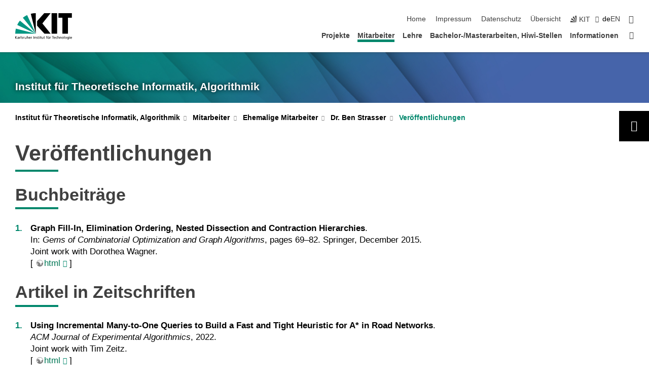

--- FILE ---
content_type: text/html; charset=utf-8
request_url: https://i11www.iti.kit.edu/members/ben_strasser/publications
body_size: 21691
content:

<!DOCTYPE html>
<html lang="de" dir="ltr">
    <head>
        <meta charset="utf-8" />
        <title>KIT - ITI Algorithmik - Veröffentlichungen</title><meta name="viewport" content="width=device-width, initial-scale=1.0">
         <script src="https://i11www.iti.kit.edu/extra/static.scc.kit.edu/kit-2020/js/jquery-3.4.1.min.js"></script>
         <script src="https://i11www.iti.kit.edu/extra/static.scc.kit.edu/kit-2020/js/main.js"></script>
         <script src="https://i11www.iti.kit.edu/extra/static.scc.kit.edu/kit-2020/js/kit.js"></script>
         <script src="https://i11www.iti.kit.edu/extra/static.scc.kit.edu/fancybox/dist/jquery.fancybox.min.js"></script>
         <link rel="stylesheet" type="text/css" href="https://i11www.iti.kit.edu/extra/kit-cd.scc.kit.edu/global_stylesheet.php.css">
         <link rel="stylesheet" href="https://i11www.iti.kit.edu/extra/static.scc.kit.edu/fancybox/dist/jquery.fancybox.min.css" />
<meta name="generator" content="DokuWiki"/>
<meta name="robots" content="index,follow"/>
<meta name="keywords" content="members,ben_strasser,publications"/>
<link rel="search" type="application/opensearchdescription+xml" href="/lib/exe/opensearch.php" title="Algorithmik - Karlsruher Institut für Technologie (KIT)"/>
<link rel="start" href="/"/>
<link rel="contents" href="/members/ben_strasser/publications?do=index" title="Übersicht"/>
<link rel="manifest" href="/lib/exe/manifest.php" crossorigin="use-credentials"/>
<link rel="alternate" type="application/rss+xml" title="Letzte Änderungen" href="/feed.php"/>
<link rel="alternate" type="application/rss+xml" title="Aktueller Namensraum" href="/feed.php?mode=list&amp;ns=members:ben_strasser"/>
<link rel="alternate" type="text/html" title="HTML Klartext" href="/_export/xhtml/members/ben_strasser/publications"/>
<link rel="alternate" type="text/plain" title="Wiki Markup" href="/_export/raw/members/ben_strasser/publications"/>
<link rel="canonical" href="https://i11www.iti.kit.edu/members/ben_strasser/publications"/>
<link rel="stylesheet" href="/lib/exe/css.php?t=dokukitv2&amp;tseed=26da77b834edff1f726da812e45b1999"/>
<link rel="alternate" hreflang="en" href="https://i11www.iti.kit.edu/en/members/ben_strasser/publications"/>
<link rel="alternate" hreflang="x-default" href="https://i11www.iti.kit.edu/members/ben_strasser/publications"/>
<script >var NS='members:ben_strasser';var JSINFO = {"plugins":{"edittable":{"default columnwidth":""}},"move_renameokay":false,"move_allowrename":false,"id":"members:ben_strasser:publications","namespace":"members:ben_strasser","ACT":"show","useHeadingNavigation":1,"useHeadingContent":1};(function(H){H.className=H.className.replace(/\bno-js\b/,'js')})(document.documentElement);</script>
<script src="/lib/exe/jquery.php?tseed=8faf3dc90234d51a499f4f428a0eae43" defer="defer"></script>
<script src="/lib/exe/js.php?t=dokukitv2&amp;tseed=26da77b834edff1f726da812e45b1999&amp;lang=de" defer="defer"></script>
<link rel="shortcut icon" href="/_media/favicon.ico" />
<link rel="apple-touch-icon" href="/_media/apple-touch-icon.png" />

    </head>
    <body class="oe-page" vocab="http://schema.org/" typeof="WebPage" class="oe-page" vocab="http://schema.org/" typeof="WebPage">
    <header class="page-header">
        <div class="content-wrap">
            <div class="logo"><a href="http://www.kit.edu" title="KIT-Logo - Link zur KIT-Startseite"><svg xmlns="http://www.w3.org/2000/svg" viewBox="0 0 196.18 90.32" width="196.18px" height="90.32px" x="0px" y="0px" role="img" aria-labelledby="kit-logo-alt-title">
  <title id="kit-logo-alt-title">KIT - Karlsruher Institut für Technologie</title>
<defs>
<style>.cls-1,.cls-2,.cls-3{fill-rule:evenodd;}.cls-2{fill:#fff;}.cls-3{fill:#009682;}</style></defs>
<path class="cls-1" d="M195.75.47h-46.3V16.23H163V70.59h19.22V16.23h13.54V.47ZM144.84,70.52H125.62V.47h19.22V70.52Zm-22.46,0H101L75.58,43.23V27.61L100.2.39h22L93.87,35.67l28.51,34.85Z" transform="translate(0 -0.39)"></path>
<polygon class="cls-2" points="70.97 70.13 70.97 70.13 70.97 70.13 70.97 70.13 70.97 70.13"></polygon>
<polygon class="cls-2" points="70.97 70.13 70.97 70.13 70.97 70.13 70.97 70.13 70.97 70.13"></polygon>
<path class="cls-3" d="M16.18,26.1A68.63,68.63,0,0,0,6.89,40.71L71,70.52,16.18,26.1Z" transform="translate(0 -0.39)"></path>
<path class="cls-3" d="M71,70.52,41.09,7A69.32,69.32,0,0,0,26.4,16L71,70.52Z" transform="translate(0 -0.39)"></path>
<path class="cls-1" d="M71,70.52,71,.47h-.58a70.22,70.22,0,0,0-16.55,2L71,70.52Z" transform="translate(0 -0.39)"></path>
<polygon class="cls-2" points="70.97 70.13 70.97 70.13 70.97 70.13 70.97 70.13 70.97 70.13 70.97 70.13"></polygon>
<polygon class="cls-2" points="70.97 70.13 70.97 70.13 70.97 70.13 70.97 70.13 70.97 70.13 70.97 70.13"></polygon>
<path class="cls-3" d="M2.28,53.38A70.75,70.75,0,0,0,.05,70.52H71L2.28,53.38Z" transform="translate(0 -0.39)"></path>

<g class="logo-text">

<polygon points="0 87.54 1.25 87.54 1.25 83.28 5.13 87.54 6.95 87.54 2.53 82.95 6.63 78.83 4.97 78.83 1.25 82.67 1.25 78.83 0 78.83 0 87.54 0 87.54"></polygon>
<path d="M8.44,83A2.47,2.47,0,0,1,9,82.68a2.87,2.87,0,0,1,.64-.23,3,3,0,0,1,.67-.08,1.88,1.88,0,0,1,.92.19,1,1,0,0,1,.5.55,2.5,2.5,0,0,1,.15.92H10.61a5.19,5.19,0,0,0-.77.06,4.2,4.2,0,0,0-.79.22,2.55,2.55,0,0,0-.71.38,2.05,2.05,0,0,0-.5.6,2,2,0,0,0-.19.83A2.12,2.12,0,0,0,8,87.23a1.71,1.71,0,0,0,.82.65,3.25,3.25,0,0,0,1.22.21,2.66,2.66,0,0,0,.72-.1,2.2,2.2,0,0,0,.56-.24,2.89,2.89,0,0,0,.42-.32,3.29,3.29,0,0,0,.27-.31h0v.82h1.1a1.47,1.47,0,0,1,0-.25,3.9,3.9,0,0,1,0-.4c0-.16,0-.36,0-.6V84.06a3.5,3.5,0,0,0-.26-1.46,1.78,1.78,0,0,0-.83-.88,3.09,3.09,0,0,0-1.47-.3,4.11,4.11,0,0,0-1.13.17,4.19,4.19,0,0,0-1,.43l.06,1Zm3.42,2.45a1.81,1.81,0,0,1-.2.85,1.57,1.57,0,0,1-.6.6,2,2,0,0,1-1,.22,1.23,1.23,0,0,1-.42-.07,1.5,1.5,0,0,1-.38-.19A1,1,0,0,1,9,86.55a.94.94,0,0,1-.11-.45.88.88,0,0,1,.17-.55,1.22,1.22,0,0,1,.42-.36,2.27,2.27,0,0,1,.57-.2,3.05,3.05,0,0,1,.57-.09,4.36,4.36,0,0,1,.48,0h.37l.38,0v.56Z" transform="translate(0 -0.39)"></path>
<path d="M14.94,87.94h1.18V85a4.09,4.09,0,0,1,.21-1.38,2,2,0,0,1,.6-.89,1.38,1.38,0,0,1,.92-.32,1.77,1.77,0,0,1,.32,0,2,2,0,0,1,.33.09v-1l-.23-.05-.25,0-.29,0a1.76,1.76,0,0,0-.67.15,2,2,0,0,0-.57.4,1.87,1.87,0,0,0-.42.59h0v-1h-1.1v6.37Z" transform="translate(0 -0.39)"></path>
<polygon points="19.87 87.54 21.05 87.54 21.05 78.19 19.87 78.19 19.87 87.54 19.87 87.54"></polygon>
<path d="M22.58,87.74a2.93,2.93,0,0,0,.85.28,5.46,5.46,0,0,0,.9.07,2.87,2.87,0,0,0,.83-.12,2.27,2.27,0,0,0,.71-.36,1.75,1.75,0,0,0,.49-.62,1.91,1.91,0,0,0,.19-.89,1.61,1.61,0,0,0-.15-.73,1.58,1.58,0,0,0-.4-.52,3.29,3.29,0,0,0-.53-.36l-.59-.28a4.54,4.54,0,0,1-.54-.26,1.31,1.31,0,0,1-.39-.34.8.8,0,0,1-.16-.46.71.71,0,0,1,.16-.44.89.89,0,0,1,.41-.25,1.64,1.64,0,0,1,.56-.09l.27,0,.35.07.35.11a1.06,1.06,0,0,1,.26.12l.1-1c-.23-.07-.46-.12-.69-.17a4.66,4.66,0,0,0-.77-.08,2.8,2.8,0,0,0-.88.13,1.91,1.91,0,0,0-.71.36,1.52,1.52,0,0,0-.48.61,2.06,2.06,0,0,0-.17.86,1.34,1.34,0,0,0,.15.66,1.69,1.69,0,0,0,.39.49,5.07,5.07,0,0,0,.54.36l.59.29.54.29a1.62,1.62,0,0,1,.39.33.64.64,0,0,1,.15.43.79.79,0,0,1-.39.71,1.32,1.32,0,0,1-.39.15,1.48,1.48,0,0,1-.41,0,2.58,2.58,0,0,1-.43,0,3.06,3.06,0,0,1-.53-.15,2.59,2.59,0,0,1-.5-.25l-.07,1Z" transform="translate(0 -0.39)"></path>
<path d="M27.9,87.94h1.17V85a4.34,4.34,0,0,1,.22-1.38,1.9,1.9,0,0,1,.6-.89,1.38,1.38,0,0,1,.92-.32,1.77,1.77,0,0,1,.32,0,2,2,0,0,1,.33.09v-1l-.23-.05-.25,0-.3,0a1.76,1.76,0,0,0-.66.15,2.23,2.23,0,0,0-.58.4,2.26,2.26,0,0,0-.42.59h0v-1H27.9v6.37Z" transform="translate(0 -0.39)"></path>
<path d="M38.31,81.57H37.14v3A4.35,4.35,0,0,1,37,85.58a2.31,2.31,0,0,1-.35.83,1.72,1.72,0,0,1-.6.54,1.8,1.8,0,0,1-.87.19,1.31,1.31,0,0,1-.8-.29A1.37,1.37,0,0,1,34,86.1a4.37,4.37,0,0,1-.12-1.23v-3.3H32.68v3.79a3.94,3.94,0,0,0,.25,1.46,1.93,1.93,0,0,0,.79.94,2.5,2.5,0,0,0,1.35.33,2.7,2.7,0,0,0,.85-.14,2.24,2.24,0,0,0,.73-.4,1.76,1.76,0,0,0,.5-.62h0v1h1.13V81.57Z" transform="translate(0 -0.39)"></path>
<path d="M40.23,87.94h1.18V85a4.93,4.93,0,0,1,.11-1.06,2.84,2.84,0,0,1,.35-.83,1.67,1.67,0,0,1,.61-.54,2.06,2.06,0,0,1,.86-.19,1.34,1.34,0,0,1,.81.29,1.44,1.44,0,0,1,.42.75,5.32,5.32,0,0,1,.12,1.23v3.3h1.17V84.16a3.62,3.62,0,0,0-.25-1.47,2,2,0,0,0-.78-.94,2.69,2.69,0,0,0-1.35-.33,2.75,2.75,0,0,0-1.2.28,2.19,2.19,0,0,0-.85.78h0v-3.9H40.23v9.36Z" transform="translate(0 -0.39)"></path>
<path d="M52.67,86.5a2,2,0,0,1-.32.2,3.63,3.63,0,0,1-.48.21,3.41,3.41,0,0,1-.57.16,2.44,2.44,0,0,1-.59.07,2.15,2.15,0,0,1-.8-.15,2.29,2.29,0,0,1-.67-.44,2.1,2.1,0,0,1-.46-.67,2.2,2.2,0,0,1-.17-.86h4.54A5.88,5.88,0,0,0,53,83.59a3.41,3.41,0,0,0-.46-1.14,2.26,2.26,0,0,0-.87-.75,3.11,3.11,0,0,0-1.33-.28,3.21,3.21,0,0,0-1.23.24,2.74,2.74,0,0,0-.94.67,2.87,2.87,0,0,0-.6,1,4.05,4.05,0,0,0-.22,1.29,4.87,4.87,0,0,0,.2,1.42,2.85,2.85,0,0,0,.6,1.08,2.59,2.59,0,0,0,1,.7,3.87,3.87,0,0,0,1.47.25,5.64,5.64,0,0,0,.89-.07,5.74,5.74,0,0,0,.63-.16l.49-.18V86.5Zm-4.06-2.36a2.9,2.9,0,0,1,.14-.62,2,2,0,0,1,.32-.57,1.51,1.51,0,0,1,.51-.42,1.84,1.84,0,0,1,.74-.16,1.74,1.74,0,0,1,.67.14,1.36,1.36,0,0,1,.5.38,1.57,1.57,0,0,1,.31.57,2.15,2.15,0,0,1,.11.68Z" transform="translate(0 -0.39)"></path>
<path d="M54.65,87.94h1.18V85A4.09,4.09,0,0,1,56,83.66a2,2,0,0,1,.61-.89,1.33,1.33,0,0,1,.91-.32,1.77,1.77,0,0,1,.32,0,2,2,0,0,1,.33.09v-1L58,81.46l-.24,0-.3,0a1.76,1.76,0,0,0-.67.15,2,2,0,0,0-.57.4,1.87,1.87,0,0,0-.42.59h0v-1h-1.1v6.37Z" transform="translate(0 -0.39)"></path>
<polygon points="63.02 87.54 64.26 87.54 64.26 78.83 63.02 78.83 63.02 87.54 63.02 87.54"></polygon>
<path d="M66.3,87.94h1.17V85a4.35,4.35,0,0,1,.12-1.06,2.39,2.39,0,0,1,.35-.83,1.72,1.72,0,0,1,.6-.54,2.14,2.14,0,0,1,.87-.19,1.28,1.28,0,0,1,.8.29,1.37,1.37,0,0,1,.42.75,4.78,4.78,0,0,1,.13,1.23v3.3h1.17V84.16a3.8,3.8,0,0,0-.25-1.47,2,2,0,0,0-.78-.94,2.76,2.76,0,0,0-1.36-.33,2.7,2.7,0,0,0-.85.14A2.58,2.58,0,0,0,68,82a1.88,1.88,0,0,0-.5.62h0v-1H66.3v6.37Z" transform="translate(0 -0.39)"></path>
<path d="M73.32,87.74a2.83,2.83,0,0,0,.85.28,5.26,5.26,0,0,0,.89.07,2.82,2.82,0,0,0,.83-.12,2.27,2.27,0,0,0,.71-.36,1.9,1.9,0,0,0,.5-.62,2,2,0,0,0,.18-.89,1.61,1.61,0,0,0-.15-.73,1.69,1.69,0,0,0-.39-.52,3.38,3.38,0,0,0-.54-.36l-.59-.28c-.19-.08-.37-.17-.54-.26a1.45,1.45,0,0,1-.39-.34.73.73,0,0,1-.15-.46.65.65,0,0,1,.15-.44,1,1,0,0,1,.41-.25,1.69,1.69,0,0,1,.56-.09l.27,0,.35.07a2.89,2.89,0,0,1,.35.11,1.14,1.14,0,0,1,.27.12l.1-1c-.23-.07-.47-.12-.7-.17a4.55,4.55,0,0,0-.77-.08,2.8,2.8,0,0,0-.88.13,1.91,1.91,0,0,0-.71.36,1.72,1.72,0,0,0-.48.61,2.06,2.06,0,0,0-.17.86,1.34,1.34,0,0,0,.15.66,1.57,1.57,0,0,0,.4.49,4.1,4.1,0,0,0,.53.36l.59.29c.2.1.38.19.54.29a1.44,1.44,0,0,1,.39.33.71.71,0,0,1,.16.43.83.83,0,0,1-.12.43.75.75,0,0,1-.28.28,1.32,1.32,0,0,1-.39.15,1.48,1.48,0,0,1-.41,0,2.58,2.58,0,0,1-.43,0,2.74,2.74,0,0,1-.52-.15,3,3,0,0,1-.51-.25l-.06,1Z" transform="translate(0 -0.39)"></path>
<path d="M82,81.57H80.33V79.73l-1.17.37v1.47H77.72v1h1.44v3.72a2.07,2.07,0,0,0,.24,1.05,1.45,1.45,0,0,0,.67.6,2.55,2.55,0,0,0,1.05.2,2.35,2.35,0,0,0,.54-.06l.46-.12v-1a1.7,1.7,0,0,1-.33.15,1.37,1.37,0,0,1-.47.07,1,1,0,0,1-.5-.13.92.92,0,0,1-.35-.38,1.33,1.33,0,0,1-.14-.63V82.52H82v-1Z" transform="translate(0 -0.39)"></path>
<path d="M83.57,87.94h1.17V81.57H83.57v6.37Zm1.24-9.11H83.49v1.32h1.32V78.83Z" transform="translate(0 -0.39)"></path>
<path d="M90.19,81.57H88.51V79.73l-1.17.37v1.47H85.9v1h1.44v3.72a2.07,2.07,0,0,0,.24,1.05,1.4,1.4,0,0,0,.67.6,2.55,2.55,0,0,0,1,.2,2.42,2.42,0,0,0,.54-.06l.45-.12v-1a1.43,1.43,0,0,1-.79.22A.93.93,0,0,1,89,87a.86.86,0,0,1-.35-.38,1.33,1.33,0,0,1-.14-.63V82.52h1.68v-1Z" transform="translate(0 -0.39)"></path>
<path d="M97.22,81.57H96.05v3a4.35,4.35,0,0,1-.12,1.06,2.31,2.31,0,0,1-.35.83A1.72,1.72,0,0,1,95,87a1.8,1.8,0,0,1-.87.19,1.33,1.33,0,0,1-.8-.29,1.37,1.37,0,0,1-.42-.75,4.37,4.37,0,0,1-.12-1.23v-3.3H91.59v3.79a3.94,3.94,0,0,0,.25,1.46,2,2,0,0,0,.79.94,2.5,2.5,0,0,0,1.35.33,2.7,2.7,0,0,0,.85-.14,2.24,2.24,0,0,0,.73-.4,1.76,1.76,0,0,0,.5-.62h0v1h1.13V81.57Z" transform="translate(0 -0.39)"></path>
<path d="M102.53,81.57h-1.69V79.73l-1.17.37v1.47H98.23v1h1.44v3.72a2.07,2.07,0,0,0,.24,1.05,1.45,1.45,0,0,0,.67.6,2.59,2.59,0,0,0,1,.2,2.35,2.35,0,0,0,.54-.06l.46-.12v-1a1.7,1.7,0,0,1-.33.15,1.33,1.33,0,0,1-.47.07,1,1,0,0,1-.5-.13,1,1,0,0,1-.35-.38,1.33,1.33,0,0,1-.14-.63V82.52h1.69v-1Z" transform="translate(0 -0.39)"></path>
<path d="M108.16,87.94h1.17V82.52H111v-1h-1.69v-.68a3.7,3.7,0,0,1,0-.6,1.23,1.23,0,0,1,.15-.48.81.81,0,0,1,.34-.32,1.48,1.48,0,0,1,.61-.11h.3l.26.06,0-1-.37,0-.42,0a2.69,2.69,0,0,0-1.06.18,1.49,1.49,0,0,0-.66.52,2.13,2.13,0,0,0-.32.8,5,5,0,0,0-.09,1.06v.58h-1.5v1h1.5v5.42Z" transform="translate(0 -0.39)"></path>
<path d="M113.39,80.6h1.17V79.35h-1.17V80.6Zm2,0h1.17V79.35h-1.17V80.6Zm2.37,1h-1.18v3a4.37,4.37,0,0,1-.11,1.06,2.5,2.5,0,0,1-.35.83,1.67,1.67,0,0,1-.61.54,1.79,1.79,0,0,1-.86.19,1.34,1.34,0,0,1-.81-.29,1.51,1.51,0,0,1-.42-.75,5.26,5.26,0,0,1-.12-1.23v-3.3h-1.17v3.79a3.75,3.75,0,0,0,.25,1.46,2,2,0,0,0,.78.94,2.5,2.5,0,0,0,1.35.33,2.72,2.72,0,0,0,.86-.14,2.47,2.47,0,0,0,.73-.4,1.88,1.88,0,0,0,.5-.62h0v1h1.14V81.57Z" transform="translate(0 -0.39)"></path>
<path d="M119.73,87.94h1.17V85a4.34,4.34,0,0,1,.22-1.38,1.9,1.9,0,0,1,.6-.89,1.38,1.38,0,0,1,.92-.32,1.77,1.77,0,0,1,.32,0,2,2,0,0,1,.33.09v-1l-.24-.05-.24,0-.3,0a1.76,1.76,0,0,0-.66.15,2.23,2.23,0,0,0-.58.4,2.26,2.26,0,0,0-.42.59h0v-1h-1.1v6.37Z" transform="translate(0 -0.39)"></path>
<polygon points="129.83 87.54 131.08 87.54 131.08 79.93 133.78 79.93 133.78 78.83 127.12 78.83 127.12 79.93 129.83 79.93 129.83 87.54 129.83 87.54"></polygon>
<path d="M138.8,86.5a1.52,1.52,0,0,1-.31.2,3.63,3.63,0,0,1-.48.21,3.41,3.41,0,0,1-.57.16,2.46,2.46,0,0,1-.6.07,2.09,2.09,0,0,1-.79-.15,2.16,2.16,0,0,1-.67-.44,2,2,0,0,1-.46-.67,2.2,2.2,0,0,1-.17-.86h4.54a7.08,7.08,0,0,0-.14-1.43,3.23,3.23,0,0,0-.47-1.14,2.23,2.23,0,0,0-.86-.75,3.13,3.13,0,0,0-1.34-.28,3.16,3.16,0,0,0-1.22.24,2.65,2.65,0,0,0-.94.67,2.75,2.75,0,0,0-.61,1,3.79,3.79,0,0,0-.21,1.29,4.56,4.56,0,0,0,.2,1.42,2.85,2.85,0,0,0,.6,1.08,2.52,2.52,0,0,0,1,.7,3.81,3.81,0,0,0,1.46.25,4.67,4.67,0,0,0,1.53-.23l.48-.18V86.5Zm-4.05-2.36a2.9,2.9,0,0,1,.14-.62,1.78,1.78,0,0,1,.32-.57,1.51,1.51,0,0,1,.51-.42,1.8,1.8,0,0,1,.74-.16,1.74,1.74,0,0,1,.67.14,1.45,1.45,0,0,1,.5.38,1.74,1.74,0,0,1,.31.57,2.15,2.15,0,0,1,.1.68Z" transform="translate(0 -0.39)"></path>
<path d="M144.93,81.67l-.41-.12a4,4,0,0,0-.5-.09,4.75,4.75,0,0,0-.51,0,3.75,3.75,0,0,0-1.33.25,3.06,3.06,0,0,0-1,.69,3,3,0,0,0-.66,1.06,3.59,3.59,0,0,0-.23,1.34,3.73,3.73,0,0,0,.23,1.29,3.2,3.2,0,0,0,.67,1,3.05,3.05,0,0,0,1,.72,3.35,3.35,0,0,0,1.32.27l.46,0a3,3,0,0,0,.51-.08,2.24,2.24,0,0,0,.5-.16l-.08-1a3,3,0,0,1-.4.2,3.6,3.6,0,0,1-.44.12,2.15,2.15,0,0,1-.43,0,2.24,2.24,0,0,1-.8-.14,1.69,1.69,0,0,1-.59-.37,1.93,1.93,0,0,1-.41-.54,2.54,2.54,0,0,1-.24-.65,3.23,3.23,0,0,1-.08-.68,2.91,2.91,0,0,1,.14-.89,2.41,2.41,0,0,1,.4-.76,1.87,1.87,0,0,1,.64-.54,2,2,0,0,1,.87-.2,2.72,2.72,0,0,1,.61.07,2.81,2.81,0,0,1,.66.21l.1-1Z" transform="translate(0 -0.39)"></path>
<path d="M146.26,87.94h1.17V85a4.93,4.93,0,0,1,.11-1.06,2.61,2.61,0,0,1,.36-.83,1.64,1.64,0,0,1,.6-.54,2.07,2.07,0,0,1,.87-.19,1.33,1.33,0,0,1,.8.29,1.37,1.37,0,0,1,.42.75,4.82,4.82,0,0,1,.12,1.23v3.3h1.18V84.16a3.79,3.79,0,0,0-.26-1.47,1.91,1.91,0,0,0-.78-.94,2.8,2.8,0,0,0-2.54,0,2.13,2.13,0,0,0-.85.78h0v-3.9h-1.17v9.36Z" transform="translate(0 -0.39)"></path>
<path d="M153.81,87.94H155V85a4.35,4.35,0,0,1,.12-1.06,2.39,2.39,0,0,1,.35-.83,1.72,1.72,0,0,1,.6-.54,2.1,2.1,0,0,1,.87-.19,1.28,1.28,0,0,1,.8.29,1.37,1.37,0,0,1,.42.75,4.78,4.78,0,0,1,.13,1.23v3.3h1.17V84.16a3.8,3.8,0,0,0-.25-1.47,1.93,1.93,0,0,0-.79-.94,2.82,2.82,0,0,0-2.2-.19,2.58,2.58,0,0,0-.73.4,1.88,1.88,0,0,0-.5.62h0v-1h-1.14v6.37Z" transform="translate(0 -0.39)"></path>
<path d="M160.94,84.76a3.73,3.73,0,0,0,.23,1.29,3.2,3.2,0,0,0,.67,1,3.05,3.05,0,0,0,1,.72,3.35,3.35,0,0,0,1.32.27,3.26,3.26,0,0,0,1.31-.27,2.86,2.86,0,0,0,1-.72,3.2,3.2,0,0,0,.67-1,4,4,0,0,0,.24-1.29,3.8,3.8,0,0,0-.24-1.34,3.09,3.09,0,0,0-.65-1.06,3.21,3.21,0,0,0-1-.69,3.65,3.65,0,0,0-1.32-.25,3.75,3.75,0,0,0-1.33.25,3.28,3.28,0,0,0-1,.69,3.12,3.12,0,0,0-.66,1.06,3.8,3.8,0,0,0-.23,1.34Zm1.25,0a2.9,2.9,0,0,1,.13-.89,2.6,2.6,0,0,1,.39-.76,1.8,1.8,0,0,1,1.47-.74,1.89,1.89,0,0,1,.84.2,2,2,0,0,1,.62.54,2.6,2.6,0,0,1,.39.76,2.91,2.91,0,0,1,.14.89,3.23,3.23,0,0,1-.08.68,2.52,2.52,0,0,1-.23.65,2.07,2.07,0,0,1-.39.54,1.62,1.62,0,0,1-.55.37,1.91,1.91,0,0,1-.74.14,2,2,0,0,1-.74-.14,1.76,1.76,0,0,1-.56-.37,2.07,2.07,0,0,1-.39-.54,3,3,0,0,1-.23-.65,3.21,3.21,0,0,1-.07-.68Z" transform="translate(0 -0.39)"></path>
<polygon points="169.06 87.54 170.24 87.54 170.24 78.19 169.06 78.19 169.06 87.54 169.06 87.54"></polygon>
<path d="M171.89,84.76a3.73,3.73,0,0,0,.23,1.29,3.2,3.2,0,0,0,.67,1,3.05,3.05,0,0,0,1,.72,3.35,3.35,0,0,0,1.32.27,3.26,3.26,0,0,0,1.31-.27,2.86,2.86,0,0,0,1-.72,3.2,3.2,0,0,0,.67-1,3.73,3.73,0,0,0,.23-1.29,3.59,3.59,0,0,0-.23-1.34,3,3,0,0,0-.66-1.06,3.06,3.06,0,0,0-1-.69,3.65,3.65,0,0,0-1.32-.25,3.75,3.75,0,0,0-1.33.25,3.17,3.17,0,0,0-1,.69,3,3,0,0,0-.66,1.06,3.8,3.8,0,0,0-.23,1.34Zm1.24,0a2.91,2.91,0,0,1,.14-.89,2.6,2.6,0,0,1,.39-.76,1.93,1.93,0,0,1,.63-.54,1.89,1.89,0,0,1,.84-.2,1.93,1.93,0,0,1,.84.2,2,2,0,0,1,.62.54,2.6,2.6,0,0,1,.39.76,2.91,2.91,0,0,1,.14.89,3.23,3.23,0,0,1-.08.68,2.52,2.52,0,0,1-.23.65,2.07,2.07,0,0,1-.39.54,1.62,1.62,0,0,1-.55.37,2,2,0,0,1-1.48,0,1.66,1.66,0,0,1-.56-.37,2.07,2.07,0,0,1-.39-.54,3,3,0,0,1-.23-.65,3.23,3.23,0,0,1-.08-.68Z" transform="translate(0 -0.39)"></path>
<path d="M185.49,81.57h-1.08v1h0a1.85,1.85,0,0,0-.45-.59,1.78,1.78,0,0,0-.68-.37,3.06,3.06,0,0,0-1-.14,2.82,2.82,0,0,0-1,.2,2.69,2.69,0,0,0-.8.52,3,3,0,0,0-.56.77,3.62,3.62,0,0,0-.34.92,4.6,4.6,0,0,0-.11,1,4.16,4.16,0,0,0,.17,1.18,3,3,0,0,0,.51,1,2.4,2.4,0,0,0,.85.69,2.75,2.75,0,0,0,1.19.26,3.09,3.09,0,0,0,.8-.11,2.58,2.58,0,0,0,.74-.33,2.06,2.06,0,0,0,.59-.55h0v.63a2.58,2.58,0,0,1-.24,1.16,1.64,1.64,0,0,1-.67.75,2,2,0,0,1-1.06.27,5.6,5.6,0,0,1-.6,0,5.12,5.12,0,0,1-.54-.1l-.54-.18-.62-.26-.12,1.08a7.74,7.74,0,0,0,.89.27,4.17,4.17,0,0,0,.73.13,4.87,4.87,0,0,0,.66,0,4.24,4.24,0,0,0,1.87-.36,2.3,2.3,0,0,0,1.07-1,3.6,3.6,0,0,0,.34-1.65V81.57Zm-3,5.42a1.5,1.5,0,0,1-.74-.18,1.76,1.76,0,0,1-.56-.49,2.41,2.41,0,0,1-.35-.72,3,3,0,0,1-.12-.86,3,3,0,0,1,.07-.66,2.4,2.4,0,0,1,.21-.64,2.06,2.06,0,0,1,.35-.55,1.7,1.7,0,0,1,.5-.38,1.63,1.63,0,0,1,.64-.14,1.81,1.81,0,0,1,.82.2,1.83,1.83,0,0,1,.58.53,2.45,2.45,0,0,1,.34.79,3.56,3.56,0,0,1,.12.94,2.55,2.55,0,0,1-.14.84,2.31,2.31,0,0,1-.38.69,1.78,1.78,0,0,1-.59.46,1.66,1.66,0,0,1-.75.17Z" transform="translate(0 -0.39)"></path>
<path d="M187.57,87.94h1.17V81.57h-1.17v6.37Zm1.24-9.11h-1.32v1.32h1.32V78.83Z" transform="translate(0 -0.39)"></path>
<path d="M195.69,86.5a1.64,1.64,0,0,1-.32.2,3.13,3.13,0,0,1-.48.21,3.58,3.58,0,0,1-.56.16,2.46,2.46,0,0,1-.6.07,2.09,2.09,0,0,1-.79-.15,2.16,2.16,0,0,1-.67-.44,2,2,0,0,1-.46-.67,2.2,2.2,0,0,1-.17-.86h4.54a7.08,7.08,0,0,0-.14-1.43,3.43,3.43,0,0,0-.47-1.14,2.19,2.19,0,0,0-.87-.75,3.08,3.08,0,0,0-1.33-.28,3.25,3.25,0,0,0-1.23.24,2.7,2.7,0,0,0-.93.67,2.75,2.75,0,0,0-.61,1,3.79,3.79,0,0,0-.21,1.29,4.88,4.88,0,0,0,.19,1.42,3,3,0,0,0,.61,1.08,2.55,2.55,0,0,0,1,.7,3.9,3.9,0,0,0,1.47.25,5.44,5.44,0,0,0,.89-.07,6,6,0,0,0,.64-.16l.48-.18V86.5Zm-4.05-2.36a2.4,2.4,0,0,1,.14-.62,2,2,0,0,1,.31-.57,1.66,1.66,0,0,1,.52-.42,1.8,1.8,0,0,1,.74-.16,1.78,1.78,0,0,1,.67.14,1.45,1.45,0,0,1,.5.38,1.55,1.55,0,0,1,.3.57,2.15,2.15,0,0,1,.11.68Z" transform="translate(0 -0.39)"></path>
</g>
</svg></a>
</div>

            <div class="navigation">
                <button class="burger"><svg class="burger-icon" xmlns="http://www.w3.org/2000/svg" xmlns:xlink="http://www.w3.org/1999/xlink" x="0px" y="0px" viewBox="0 0 300 274.5" width="300px" height="274.5px">
                    <rect class="burger-top" y="214.4" width="300" height="60.1"></rect>
                    <rect class="burger-middle" y="107.2" width="300" height="60.1"></rect>
                    <rect class="burger-bottom" y="0" width="300" height="60.1"></rect>
                </svg></button>
                <a id="logo_oe_name" href="/index">Institut für Theoretische Informatik, Algorithmik</a>
                <div class="navigation-meta">
                    <ul class="navigation-meta-links">
                       <li><a href="/index" class="wikilink1" title="index" data-wiki-id="index">Home</a></li>                 <li><a accesskey="8" href="https://kit.edu/impressum.php">Impressum</a></li>
                        <li><a href="/information/dataprotection">Datenschutz</a></li>                  <li class="meta"><a href="/members/ben_strasser/publications?do=index" title="Übersicht [x]" rel="nofollow" accesskey="x" class="menuitemindex">Übersicht</a></li>                  <li><a href="https://www.kit.edu/"><span class="svg-icon"><svg xmlns="http://www.w3.org/2000/svg" xmlns:xlink="http://www.w3.org/1999/xlink" x="0px" y="0px" viewBox="0 0 299.4 295.7" width="299.4px" height="295.7px">
                        <polygon points="299.3,295.7 299.3,295.6 299.3,295.6 "></polygon>
                        <polygon points="299.3,295.6 299.3,295.6 299.3,295.6 "></polygon>
                        <path d="M67.9,108.1c-15.6,18.9-28.8,39.6-39.3,61.7l270.6,125.9L67.9,108.1z"></path>
                        <path d="M299.2,295.6L173,27.2c-22.2,10.2-43,23.1-62,38.4l188.3,230.1L299.2,295.6z"></path>
                        <polygon points="299.3,295.6 299.3,295.6 299.3,295.6 299.3,295.5 "></polygon>
                        <polygon points="299.3,295.6 299.3,295.6 299.3,295.6 299.3,295.5 "></polygon>
                        <path d="M9.3,223.2c-6.1,23.7-9.2,48-9.3,72.5h299.2L9.3,223.2z"></path>
                        <path d="M299.3,295.6l0.1-295.6c-0.8,0-1.5-0.1-2.2-0.1c-23.6,0-47,2.8-69.9,8.4L299.3,295.6L299.3,295.6z"></path>
                        </svg></span><span>KIT</span></a></li>
              </ul><div class="navigation-language" style="margin-left: 0.6875em;"><div class="plugin_translation "><ul><li class="span"><span class="wikilink1" title="Deutsch">de</span></li><li class="a"><a class="wikilink1" title="English" href="/en/members/ben_strasser/publications">en</a></li></ul></div></div> 
		<div class="navigation-search" style="margin-left: 1.3em;">
        	<div class="search-form">
              <form action="/index" method="get" role="search" id="dw__search" accept-charset="utf-8">
                <input type="hidden" name="do" value="search" />
                <input type="hidden" name="id" value="members:ben_strasser:publications" />
                <input id="meta_search_input" type="search" name="q" placeholder="Suche" aria-label="Suche" size="1" required="required" />
                <button value="1" type="submit"><span>Suche</span></button>
                <div id="qsearch__out" class="ajax_qsearch JSpopup"></div>
              </form>
            </div>
			<a id="meta_search_label" class="search-trigger" title="Suche" href="#"><span>Suche</span></a>
        </div>
	    </div><nav class="navigation-main"><ul class="navigation-l1"> <li class="flyout"><a href="/projects/index">Projekte</a><div class="dropdown"><ul class="navigation-breadcrumb"><li class="home"><button><span>Start</span></button></li><li><span>Projekte</span></li></ul><a class="parent" href="/projects/index">Projekte</a><ul class="navigation-l2"><li class="has-submenu"><a href="/projects/index#abgeschlossene_projekte">Abgeschlossene Projekte</a><div class="submenu"><ul class="navigation-breadcrumb"><li class="home"><button><span>Start</span></button></li><li><button>Projekte</button></li><li><span>Abgeschlossene Projekte</span></li></ul><a class="parent" href="/projects/index#abgeschlossene_projekte">Abgeschlossene Projekte</a><ul class="navigation-l3"><li class=""><a href="/projects/esi/index">Energie System Integration (ESI)</a></li><li class=""><a href="/projects/integrierte_planung/index">Integrierte Planung im öffentlichen Verkehr</a></li><li class=""><a href="/projects/sci-topic6/index"> SCI - Helmholtz Programm Speicher und Vernetzte Infrastrukturen (RU 1)</a></li><li class="has-submenu"><a href="/projects/route_planning/index">Routenplanung in Transportnetzwerken</a><div class="submenu"><ul class="navigation-breadcrumb"><li class="home"><button><span>Start</span></button></li><li><button>Projekte</button></li><li><button>Abgeschlossene Projekte</button></li><li><span>Routenplanung in Transportnetzwerken</span></li></ul><a class="parent" href="/projects/route_planning/index">Routenplanung in Transportnetzwerken</a><ul class="navigation-l4"><li class=""><a href="/projects/route_planning/index">Summary</a></li><li class=""><a href="/projects/route_planning/publications">Publications</a></li></ul></div></li><li class=""><a href="/projects/interactive_gd/index">Algorithms for Interaction in Graph Drawing</a></li><li class=""><a href="/projects/spp1736/index">Skeleton-based Clustering in Big and Streaming Social Networks</a></li><li class=""><a href="/projects/grk2153/index">Graduiertenkolleg &quot;Energy Status Data - Informatics Methods for its Collection, Analysis and Exploitation&quot;</a></li><li class=""><a href="/projects/gdsat">Graph Drawing using SAT (GDSAT)</a></li><li class=""><a href="/projects/routesketch">RouteSketch</a></li><li class=""><a href="/projects/pigra/index">Pigra - A Tool for Pixelated Graph Representations</a></li><li class=""><a href="/projects/indoormaps/index">Algorithms for Indoor Maps</a></li><li class=""><a href="/projects/labeling/index">Algorithms for Label Placement in Maps and Figures</a></li><li class=""><a href="/projects/grk1194/index">Algorithmen für Sensornetze</a></li><li class="has-submenu"><a href="/projects/spp1307/index">Clusterung statischer und zeitbehafteter Graphen</a><div class="submenu"><ul class="navigation-breadcrumb"><li class="home"><button><span>Start</span></button></li><li><button>Projekte</button></li><li><button>Abgeschlossene Projekte</button></li><li><span>Clusterung statischer und zeitbehafteter Graphen</span></li></ul><a class="parent" href="/projects/spp1307/index">Clusterung statischer und zeitbehafteter Graphen</a><ul class="navigation-l4"><li class=""><a href="/projects/spp1307/index">Übersicht</a></li><li class=""><a href="/projects/spp1307/aims">Allgemeine Ziele</a></li><li class=""><a href="/projects/spp1307/publications">Stand der Forschung</a></li><li class=""><a href="/projects/spp1307/erster_berichtszeitraum">Arbeiten zum ersten Förderabschnitt</a></li><li class=""><a href="/projects/spp1307/zweiter_berichtszeitraum">Arbeiten zum zweiten Förderabschnitt</a></li><li class=""><a href="/projects/spp1307/dyngen">Dynamische Generatoren</a></li><li class=""><a href="/projects/spp1307/dyneval">Dynamische Evaluation</a></li><li class=""><a href="/projects/spp1307/staticgen">Statische Generatoren</a></li><li class=""><a href="/projects/spp1307/emaildata">E-Mail Datensatz</a></li></ul></div></li><li class=""><a href="/projects/fys10/index">Dynamisierung multiterminaler Flüsse in Form von Gomory-Hu-Bäumen</a></li><li class="has-submenu"><a href="/projects/geovis/index">YIG Algorithmen zur Geovisualisierung</a><div class="submenu"><ul class="navigation-breadcrumb"><li class="home"><button><span>Start</span></button></li><li><button>Projekte</button></li><li><button>Abgeschlossene Projekte</button></li><li><span>YIG Algorithmen zur Geovisualisierung</span></li></ul><a class="parent" href="/projects/geovis/index">YIG Algorithmen zur Geovisualisierung</a><ul class="navigation-l4"><li class=""><a href="/projects/geovis/index">Startseite</a></li><li class=""><a href="/projects/geovis/members">Mitarbeiter</a></li><li class=""><a href="/projects/geovis/projects">Forschung</a></li><li class=""><a href="/projects/geovis/teaching">Lehre</a></li><li class=""><a href="/projects/geovis/publications">Veröffentlichungen</a></li></ul></div></li><li class=""><a href="/projects/graphdroid/index">GraphDroid – An Android-Based Multi-Touch Enabeld Graph Editor</a></li><li class=""><a href="/projects/fys12/index">Heuristische Verfahren zur Visualisierung dynamischer Netzwerke</a></li><li class=""><a href="/en/projects/hope/index">HoPE</a></li><li class="has-submenu"><a href="/en/projects/ecompass/index">eCOMPASS</a><div class="submenu"><ul class="navigation-breadcrumb"><li class="home"><button><span>Start</span></button></li><li><button>Projekte</button></li><li><button>Abgeschlossene Projekte</button></li><li><span>eCOMPASS</span></li></ul><a class="parent" href="/en/projects/ecompass/index">eCOMPASS</a><ul class="navigation-l4"><li class=""><a href="/en/projects/ecompass/index">Summary</a></li><li class=""><a href="/en/projects/ecompass/meeting2011">Meetings</a></li><li class=""><a href="http://www.ecompass-project.eu/"> Project Website</a></li></ul></div></li><li class=""><a href="/en/projects/izeus/index">iZeus</a></li><li class=""><a href="http://i11www.iti.uni-karlsruhe.de/extra/amore/">AMORE</a></li><li class=""><a href="/projects/arrival/index">ARRIVAL</a></li><li class=""><a href="/projects/creen/index">CREEN</a></li><li class=""><a href="/projects/delis/index">DELIS</a></li><li class="has-submenu"><a href="/projects/geonet/index">GeoNet</a><div class="submenu"><ul class="navigation-breadcrumb"><li class="home"><button><span>Start</span></button></li><li><button>Projekte</button></li><li><button>Abgeschlossene Projekte</button></li><li><span>GeoNet</span></li></ul><a class="parent" href="/projects/geonet/index">GeoNet</a><ul class="navigation-l4"><li class=""><a href="/projects/geonet/index#projektbeschreibung">Überblick</a></li><li class=""><a href="/projects/geonet/members">Mitarbeiter</a></li><li class=""><a href="/projects/geonet/projects">Forschung</a></li><li class=""><a href="/projects/geonet/publications">Veröffentlichungen</a></li></ul></div></li><li class=""><a href="/projects/graphdb/index">GraphDB</a></li><li class=""><a href="/projects/visone/index">visone</a></li></ul></div></li><li class="has-submenu"><a href="/projects/index#weitere_forschungsgebiete">Weitere Forschungsgebiete</a><div class="submenu"><ul class="navigation-breadcrumb"><li class="home"><button><span>Start</span></button></li><li><button>Projekte</button></li><li><span>Weitere Forschungsgebiete</span></li></ul><a class="parent" href="/projects/index#weitere_forschungsgebiete">Weitere Forschungsgebiete</a><ul class="navigation-l3"><li class=""><a href="/projects/graph_generators/index">Graphgeneratoren</a></li><li class=""><a href="/projects/grid_drawings/index">Geradlinige Gitterzeichnungen planarer Graphen</a></li><li class=""><a href="/projects/algovis/index">Visualisierung von Graphenalgorithmen</a></li><li class=""><a href="/projects/rpkit/index">RoutePlanning@KIT, Der gläserne Routenplaner</a></li></ul></div></li></ul></div></li><li class="active flyout"><a href="/members/index">Mitarbeiter</a><div class="current dropdown"><ul class="navigation-breadcrumb"><li class="home"><button><span>Start</span></button></li><li><span>Mitarbeiter</span></li></ul><a class="parent" href="/members/index">Mitarbeiter</a><ul class="navigation-l2"><li class="has-submenu"><a href="/members/dorothea_wagner/index">Prof. Dr. Dorothea Wagner</a><div class="submenu"><ul class="navigation-breadcrumb"><li class="home"><button><span>Start</span></button></li><li><button>Mitarbeiter</button></li><li><span>Prof. Dr. Dorothea Wagner</span></li></ul><a class="parent" href="/members/dorothea_wagner/index">Prof. Dr. Dorothea Wagner</a><ul class="navigation-l3"><li class=""><a href="/members/dorothea_wagner/index">Übersicht</a></li><li class=""><a href="/members/dorothea_wagner/cv">Lebenslauf</a></li><li class=""><a href="/members/dorothea_wagner/publications">Veröffentlichungen</a></li><li class=""><a href="/members/dorothea_wagner/activities">Auszeichungen und Aktivitäten</a></li></ul></div></li><li class="has-submenu"><a href="/members/torsten_ueckerdt/index">Torsten Ueckerdt</a><div class="submenu"><ul class="navigation-breadcrumb"><li class="home"><button><span>Start</span></button></li><li><button>Mitarbeiter</button></li><li><span>Torsten Ueckerdt</span></li></ul><a class="parent" href="/members/torsten_ueckerdt/index">Torsten Ueckerdt</a><ul class="navigation-l3"><li class=""><a href="/members/torsten_ueckerdt/index">Home</a></li><li class=""><a href="/members/torsten_ueckerdt/vita">Lebenslauf</a></li><li class=""><a href="/members/torsten_ueckerdt/publications">Publikationen</a></li><li class=""><a href="/members/torsten_ueckerdt/teaching">Lehre</a></li><li class=""><a href="/members/torsten_ueckerdt/supervision">Studenten</a></li></ul></div></li><li class=""><a href="/members/isabelle_junge/index">Isabelle Junge</a></li><li class="has-submenu"><a href="/members/miriam_goetze/index">Miriam Goetze</a><div class="submenu"><ul class="navigation-breadcrumb"><li class="home"><button><span>Start</span></button></li><li><button>Mitarbeiter</button></li><li><span>Miriam Goetze</span></li></ul><a class="parent" href="/members/miriam_goetze/index">Miriam Goetze</a><ul class="navigation-l3"><li class=""><a href="/members/miriam_goetze/index">Übersicht</a></li><li class=""><a href="/members/miriam_goetze/publications">Veröffentlichungen</a></li></ul></div></li><li class=""><a href="/members/kolja_kuehn/index">Kolja Kühn</a></li><li class="has-submenu"><a href="/members/laura_merker/index">Laura Merker</a><div class="submenu"><ul class="navigation-breadcrumb"><li class="home"><button><span>Start</span></button></li><li><button>Mitarbeiter</button></li><li><span>Laura Merker</span></li></ul><a class="parent" href="/members/laura_merker/index">Laura Merker</a><ul class="navigation-l3"><li class=""><a href="/members/laura_merker/index">Übersicht</a></li><li class=""><a href="/members/laura_merker/publications">Veröffentlichungen</a></li></ul></div></li><li class="has-submenu"><a href="/members/samuel_schneider/index">Samuel Schneider</a><div class="submenu"><ul class="navigation-breadcrumb"><li class="home"><button><span>Start</span></button></li><li><button>Mitarbeiter</button></li><li><span>Samuel Schneider</span></li></ul><a class="parent" href="/members/samuel_schneider/index">Samuel Schneider</a><ul class="navigation-l3"><li class=""><a href="/members/samuel_schneider/index">Übersicht</a></li><li class=""><a href="/members/samuel_schneider/publications">Veröffentlichungen</a></li></ul></div></li><li class="has-submenu"><a href="/members/ralf_koelmel/index">Dipl.-Ing. (FH) Ralf Kölmel</a><div class="submenu"><ul class="navigation-breadcrumb"><li class="home"><button><span>Start</span></button></li><li><button>Mitarbeiter</button></li><li><span>Dipl.-Ing. (FH) Ralf Kölmel</span></li></ul><a class="parent" href="/members/ralf_koelmel/index">Dipl.-Ing. (FH) Ralf Kölmel</a><ul class="navigation-l3"><li class=""><a href="/members/ralf_koelmel/index">Home</a></li><li class=""><a href="/members/ralf_koelmel/index#aufgabengebiet">Aufgabengebiet</a></li><li class=""><a href="/members/ralf_koelmel/details">Details</a></li></ul></div></li><li class="active has-submenu"><a href="/members/index#ehemalige">Ehemalige Mitarbeiter</a><div class="current submenu"><ul class="navigation-breadcrumb"><li class="home"><button><span>Start</span></button></li><li><button>Mitarbeiter</button></li><li><span>Ehemalige Mitarbeiter</span></li></ul><a class="parent" href="/members/index#ehemalige">Ehemalige Mitarbeiter</a><ul class="navigation-l3"><li class="has-submenu"><a href="/members/alexander_wolff/index">Alexander Wolff</a><div class="submenu"><ul class="navigation-breadcrumb"><li class="home"><button><span>Start</span></button></li><li><button>Mitarbeiter</button></li><li><button>Ehemalige Mitarbeiter</button></li><li><span>Alexander Wolff</span></li></ul><a class="parent" href="/members/alexander_wolff/index">Alexander Wolff</a><ul class="navigation-l4"><li class=""><a href="/members/alexander_wolff/index">Übersicht</a></li><li class=""><a href="/members/alexander_wolff/cv">Lebenslauf</a></li><li class=""><a href="/members/alexander_wolff/publications">Veröffentlichungen</a></li><li class=""><a href="/members/alexander_wolff/teaching">Lehre</a></li></ul></div></li><li class="has-submenu"><a href="/members/andrea_schumm/index">Dr. Andrea Kappes</a><div class="submenu"><ul class="navigation-breadcrumb"><li class="home"><button><span>Start</span></button></li><li><button>Mitarbeiter</button></li><li><button>Ehemalige Mitarbeiter</button></li><li><span>Dr. Andrea Kappes</span></li></ul><a class="parent" href="/members/andrea_schumm/index">Dr. Andrea Kappes</a><ul class="navigation-l4"><li class=""><a href="/members/andrea_schumm/index"> Übersicht</a></li><li class=""><a href="/members/andrea_schumm/cv">Lebenslauf</a></li><li class=""><a href="/members/andrea_schumm/publications">Publikationen</a></li></ul></div></li><li class="has-submenu"><a href="/members/andreas_gemsa/index">Dr. Andreas Gemsa</a><div class="submenu"><ul class="navigation-breadcrumb"><li class="home"><button><span>Start</span></button></li><li><button>Mitarbeiter</button></li><li><button>Ehemalige Mitarbeiter</button></li><li><span>Dr. Andreas Gemsa</span></li></ul><a class="parent" href="/members/andreas_gemsa/index">Dr. Andreas Gemsa</a><ul class="navigation-l4"><li class=""><a href="/members/andreas_gemsa/index">Startseite</a></li><li class=""><a href="/members/andreas_gemsa/cv">Lebenslauf</a></li><li class=""><a href="/members/andreas_gemsa/teaching">Lehre</a></li><li class=""><a href="/members/andreas_gemsa/publications">Veröffentlichungen</a></li></ul></div></li><li class="has-submenu"><a href="/members/paul_jungeblut/index">Dr. Paul Jungeblut</a><div class="submenu"><ul class="navigation-breadcrumb"><li class="home"><button><span>Start</span></button></li><li><button>Mitarbeiter</button></li><li><button>Ehemalige Mitarbeiter</button></li><li><span>Dr. Paul Jungeblut</span></li></ul><a class="parent" href="/members/paul_jungeblut/index">Dr. Paul Jungeblut</a><ul class="navigation-l4"><li class=""><a href="/members/paul_jungeblut/index">Übersicht</a></li><li class=""><a href="/members/paul_jungeblut/publications">Veröffentlichungen</a></li></ul></div></li><li class="has-submenu"><a href="/members/bastian_katz/index">Prof. Dr. Bastian Katz</a><div class="submenu"><ul class="navigation-breadcrumb"><li class="home"><button><span>Start</span></button></li><li><button>Mitarbeiter</button></li><li><button>Ehemalige Mitarbeiter</button></li><li><span>Prof. Dr. Bastian Katz</span></li></ul><a class="parent" href="/members/bastian_katz/index">Prof. Dr. Bastian Katz</a><ul class="navigation-l4"><li class=""><a href="/members/bastian_katz/index">Homepage</a></li><li class=""><a href="/members/bastian_katz/cv">Lebenslauf</a></li><li class=""><a href="/members/bastian_katz/publications">Veröffentlichungen</a></li><li class=""><a href="/members/bastian_katz/teaching">Lehre</a></li><li class=""><a href="/members/bastian_katz/links">Links</a></li></ul></div></li><li class="active has-submenu"><a href="/members/ben_strasser/index">Dr. Ben Strasser</a><div class="current submenu"><ul class="navigation-breadcrumb"><li class="home"><button><span>Start</span></button></li><li><button>Mitarbeiter</button></li><li><button>Ehemalige Mitarbeiter</button></li><li><span>Dr. Ben Strasser</span></li></ul><a class="parent" href="/members/ben_strasser/index">Dr. Ben Strasser</a><ul class="navigation-l4"><li class=""><a href="/members/ben_strasser/index">Übersicht</a></li><li class="active"><a href="/members/ben_strasser/publications">Veröffentlichungen</a></li><li class=""><a href="/members/ben_strasser/teaching">Lehre</a></li></ul></div></li><li class="has-submenu"><a href="/members/benjamin_niedermann/index">Dr. Benjamin Niedermann</a><div class="submenu"><ul class="navigation-breadcrumb"><li class="home"><button><span>Start</span></button></li><li><button>Mitarbeiter</button></li><li><button>Ehemalige Mitarbeiter</button></li><li><span>Dr. Benjamin Niedermann</span></li></ul><a class="parent" href="/members/benjamin_niedermann/index">Dr. Benjamin Niedermann</a><ul class="navigation-l4"><li class=""><a href="/members/benjamin_niedermann/index"> Übersicht</a></li><li class=""><a href="/members/benjamin_niedermann/cv">Lebenslauf</a></li><li class=""><a href="/members/benjamin_niedermann/publications">Veröffentlichungen</a></li><li class=""><a href="/members/benjamin_niedermann/projects">Projekte</a></li><li class=""><a href="/members/benjamin_niedermann/teaching">Lehre</a></li><li class=""><a href="/members/benjamin_niedermann/thesis">Betreute Abschlussarbeiten</a></li></ul></div></li><li class="has-submenu"><a href="/members/daniel_delling/index">Dr. Daniel Delling</a><div class="submenu"><ul class="navigation-breadcrumb"><li class="home"><button><span>Start</span></button></li><li><button>Mitarbeiter</button></li><li><button>Ehemalige Mitarbeiter</button></li><li><span>Dr. Daniel Delling</span></li></ul><a class="parent" href="/members/daniel_delling/index">Dr. Daniel Delling</a><ul class="navigation-l4"><li class=""><a href="/members/daniel_delling/index">Übersicht</a></li><li class=""><a href="/members/daniel_delling/cv">Lebenslauf</a></li><li class=""><a href="/members/daniel_delling/publications">Publikationen</a></li><li class=""><a href="/members/daniel_delling/teaching">Lehre</a></li></ul></div></li><li class=""><a href="/members/elke_sauer/index">Elke Sauer</a></li><li class="has-submenu"><a href="/members/etienne_schramm/index">Étienne Schramm</a><div class="submenu"><ul class="navigation-breadcrumb"><li class="home"><button><span>Start</span></button></li><li><button>Mitarbeiter</button></li><li><button>Ehemalige Mitarbeiter</button></li><li><span>Étienne Schramm</span></li></ul><a class="parent" href="/members/etienne_schramm/index">Étienne Schramm</a><ul class="navigation-l4"><li class=""><a href="/members/etienne_schramm/index">Übersicht</a></li><li class=""><a href="/members/etienne_schramm/cv">Lebenslauf</a></li><li class=""><a href="/members/etienne_schramm/publications">Veröffentlichungen</a></li></ul></div></li><li class="has-submenu"><a href="/members/fabian_fuchs/index">Dr. Fabian Fuchs</a><div class="submenu"><ul class="navigation-breadcrumb"><li class="home"><button><span>Start</span></button></li><li><button>Mitarbeiter</button></li><li><button>Ehemalige Mitarbeiter</button></li><li><span>Dr. Fabian Fuchs</span></li></ul><a class="parent" href="/members/fabian_fuchs/index">Dr. Fabian Fuchs</a><ul class="navigation-l4"><li class=""><a href="/members/fabian_fuchs/index">Home</a></li><li class=""><a href="/members/fabian_fuchs/cv">Lebenslauf</a></li><li class=""><a href="/members/fabian_fuchs/publications">Veröffentlichungen</a></li><li class=""><a href="/members/fabian_fuchs/teaching">Lehre</a></li></ul></div></li><li class="has-submenu"><a href="/members/frank_schulz/index">Frank Schulz</a><div class="submenu"><ul class="navigation-breadcrumb"><li class="home"><button><span>Start</span></button></li><li><button>Mitarbeiter</button></li><li><button>Ehemalige Mitarbeiter</button></li><li><span>Frank Schulz</span></li></ul><a class="parent" href="/members/frank_schulz/index">Frank Schulz</a><ul class="navigation-l4"><li class=""><a href="/members/frank_schulz/index">Übersicht</a></li><li class=""><a href="/members/frank_schulz/cv">Lebenslauf</a></li><li class=""><a href="/members/frank_schulz/publications">Veröffentlichungen</a></li><li class=""><a href="/members/frank_schulz/teaching">Lehre</a></li></ul></div></li><li class="has-submenu"><a href="/members/franziska_wegner/index">Dr. Franziska Wegner</a><div class="submenu"><ul class="navigation-breadcrumb"><li class="home"><button><span>Start</span></button></li><li><button>Mitarbeiter</button></li><li><button>Ehemalige Mitarbeiter</button></li><li><span>Dr. Franziska Wegner</span></li></ul><a class="parent" href="/members/franziska_wegner/index">Dr. Franziska Wegner</a><ul class="navigation-l4"><li class=""><a href="/members/franziska_wegner/index">Übersicht</a></li><li class=""><a href="/members/franziska_wegner/activities">Aktivitäten</a></li><li class=""><a href="/members/franziska_wegner/publications">Veröffentlichungen</a></li><li class=""><a href="/members/franziska_wegner/teaching">Lehre</a></li><li class=""><a href="/members/franziska_wegner/thesis">Betreute Abschlussarbeiten</a></li></ul></div></li><li class=""><a href="/en/members/guido_brueckner/index">Guido Brückner</a></li><li class="has-submenu"><a href="/members/ignaz_rutter/index">Dr. Ignaz Rutter</a><div class="submenu"><ul class="navigation-breadcrumb"><li class="home"><button><span>Start</span></button></li><li><button>Mitarbeiter</button></li><li><button>Ehemalige Mitarbeiter</button></li><li><span>Dr. Ignaz Rutter</span></li></ul><a class="parent" href="/members/ignaz_rutter/index">Dr. Ignaz Rutter</a><ul class="navigation-l4"><li class=""><a href="/members/ignaz_rutter/index">Übersicht</a></li><li class=""><a href="/members/ignaz_rutter/cv">Lebenslauf</a></li><li class=""><a href="/members/ignaz_rutter/publications">Veröffentlichungen</a></li><li class=""><a href="/members/ignaz_rutter/teaching">Lehre</a></li><li class=""><a href="/members/ignaz_rutter/thesis">Betreute Abschlussarbeiten</a></li></ul></div></li><li class="has-submenu"><a href="/members/jonas_sauer/index">Jonas Sauer</a><div class="submenu"><ul class="navigation-breadcrumb"><li class="home"><button><span>Start</span></button></li><li><button>Mitarbeiter</button></li><li><button>Ehemalige Mitarbeiter</button></li><li><span>Jonas Sauer</span></li></ul><a class="parent" href="/members/jonas_sauer/index">Jonas Sauer</a><ul class="navigation-l4"><li class=""><a href="/members/jonas_sauer/index">Übersicht</a></li><li class=""><a href="/members/jonas_sauer/cv">Lebenslauf</a></li><li class=""><a href="/members/jonas_sauer/publications">Veröffentlichungen</a></li></ul></div></li><li class="has-submenu"><a href="/members/julian_dibbelt/index">Dr. Julian Dibbelt</a><div class="submenu"><ul class="navigation-breadcrumb"><li class="home"><button><span>Start</span></button></li><li><button>Mitarbeiter</button></li><li><button>Ehemalige Mitarbeiter</button></li><li><span>Dr. Julian Dibbelt</span></li></ul><a class="parent" href="/members/julian_dibbelt/index">Dr. Julian Dibbelt</a><ul class="navigation-l4"><li class=""><a href="/members/julian_dibbelt/index">Übersicht</a></li><li class=""><a href="/members/julian_dibbelt/cv">Lebenslauf</a></li><li class=""><a href="/members/julian_dibbelt/publications">Veröffentlichungen</a></li><li class=""><a href="/members/julian_dibbelt/thesis">Betreute Abschlussarbeiten</a></li><li class=""><a href="/members/julian_dibbelt/teaching">Lehre</a></li></ul></div></li><li class="has-submenu"><a href="/members/lars_gottesbueren/index">Dr. Lars Gottesbüren</a><div class="submenu"><ul class="navigation-breadcrumb"><li class="home"><button><span>Start</span></button></li><li><button>Mitarbeiter</button></li><li><button>Ehemalige Mitarbeiter</button></li><li><span>Dr. Lars Gottesbüren</span></li></ul><a class="parent" href="/members/lars_gottesbueren/index">Dr. Lars Gottesbüren</a><ul class="navigation-l4"><li class=""><a href="/members/lars_gottesbueren/index">Übersicht</a></li><li class=""><a href="/members/lars_gottesbueren/publications">Veröffentlichungen</a></li></ul></div></li><li class="has-submenu"><a href="/members/lilian_beckert/index">Lilian Beckert</a><div class="submenu"><ul class="navigation-breadcrumb"><li class="home"><button><span>Start</span></button></li><li><button>Mitarbeiter</button></li><li><button>Ehemalige Mitarbeiter</button></li><li><span>Lilian Beckert</span></li></ul><a class="parent" href="/members/lilian_beckert/index">Lilian Beckert</a><ul class="navigation-l4"><li class=""><a href="/members/lilian_beckert/index">Übersicht</a></li></ul></div></li><li class="has-submenu"><a href="/members/lukas_barth/index">Dr. Lukas Barth</a><div class="submenu"><ul class="navigation-breadcrumb"><li class="home"><button><span>Start</span></button></li><li><button>Mitarbeiter</button></li><li><button>Ehemalige Mitarbeiter</button></li><li><span>Dr. Lukas Barth</span></li></ul><a class="parent" href="/members/lukas_barth/index">Dr. Lukas Barth</a><ul class="navigation-l4"><li class=""><a href="/members/lukas_barth/index">Übersicht</a></li><li class=""><a href="/members/lukas_barth/publications">Veröffentlichungen</a></li></ul></div></li><li class="has-submenu"><a href="/members/marc_benkert/index">Marc Benkert</a><div class="submenu"><ul class="navigation-breadcrumb"><li class="home"><button><span>Start</span></button></li><li><button>Mitarbeiter</button></li><li><button>Ehemalige Mitarbeiter</button></li><li><span>Marc Benkert</span></li></ul><a class="parent" href="/members/marc_benkert/index">Marc Benkert</a><ul class="navigation-l4"><li class=""><a href="/members/marc_benkert/index">Übersicht</a></li><li class=""><a href="/members/marc_benkert/cv">Lebenslauf</a></li><li class=""><a href="/members/marc_benkert/publications">Veröffentlichungen</a></li><li class=""><a href="/members/marc_benkert/teaching">Lehre</a></li></ul></div></li><li class="has-submenu"><a href="/members/marcel_radermacher/index">Dr. Marcel Radermacher</a><div class="submenu"><ul class="navigation-breadcrumb"><li class="home"><button><span>Start</span></button></li><li><button>Mitarbeiter</button></li><li><button>Ehemalige Mitarbeiter</button></li><li><span>Dr. Marcel Radermacher</span></li></ul><a class="parent" href="/members/marcel_radermacher/index">Dr. Marcel Radermacher</a><ul class="navigation-l4"><li class=""><a href="/members/marcel_radermacher/index">Übersicht</a></li><li class=""><a href="/members/marcel_radermacher/cv">Lebenslauf</a></li><li class=""><a href="/members/marcel_radermacher/publications">Veröffentlichungen</a></li></ul></div></li><li class="has-submenu"><a href="/members/marco_gaertler/index">Marco Gaertler</a><div class="submenu"><ul class="navigation-breadcrumb"><li class="home"><button><span>Start</span></button></li><li><button>Mitarbeiter</button></li><li><button>Ehemalige Mitarbeiter</button></li><li><span>Marco Gaertler</span></li></ul><a class="parent" href="/members/marco_gaertler/index">Marco Gaertler</a><ul class="navigation-l4"><li class=""><a href="/members/marco_gaertler/index">Übersicht</a></li><li class=""><a href="/members/marco_gaertler/cv">Lebenslauf</a></li><li class=""><a href="/members/marco_gaertler/publications">Veröffentlichungen</a></li><li class=""><a href="/members/marco_gaertler/teaching">Lehre</a></li></ul></div></li><li class="has-submenu"><a href="/members/marcus_krug/index">Dr. Marcus Krug</a><div class="submenu"><ul class="navigation-breadcrumb"><li class="home"><button><span>Start</span></button></li><li><button>Mitarbeiter</button></li><li><button>Ehemalige Mitarbeiter</button></li><li><span>Dr. Marcus Krug</span></li></ul><a class="parent" href="/members/marcus_krug/index">Dr. Marcus Krug</a><ul class="navigation-l4"><li class=""><a href="/members/marcus_krug/index">Homepage</a></li><li class=""><a href="/members/marcus_krug/teaching">Lehre</a></li><li class=""><a href="/members/marcus_krug/publications">Publikationen</a></li></ul></div></li><li class="has-submenu"><a href="/members/markus_voelker/index">Dr. Markus Völker</a><div class="submenu"><ul class="navigation-breadcrumb"><li class="home"><button><span>Start</span></button></li><li><button>Mitarbeiter</button></li><li><button>Ehemalige Mitarbeiter</button></li><li><span>Dr. Markus Völker</span></li></ul><a class="parent" href="/members/markus_voelker/index">Dr. Markus Völker</a><ul class="navigation-l4"><li class=""><a href="/members/markus_voelker/index">Homepage</a></li><li class=""><a href="/members/markus_voelker/cv">Lebenslauf</a></li><li class=""><a href="/members/markus_voelker/teaching">Lehre</a></li><li class=""><a href="/members/markus_voelker/publications">Publikationen</a></li></ul></div></li><li class="has-submenu"><a href="/members/martin_holzer/index">Martin Holzer</a><div class="submenu"><ul class="navigation-breadcrumb"><li class="home"><button><span>Start</span></button></li><li><button>Mitarbeiter</button></li><li><button>Ehemalige Mitarbeiter</button></li><li><span>Martin Holzer</span></li></ul><a class="parent" href="/members/martin_holzer/index">Martin Holzer</a><ul class="navigation-l4"><li class=""><a href="/members/martin_holzer/index">Übersicht</a></li><li class=""><a href="/members/martin_holzer/cv">Lebenslauf</a></li><li class=""><a href="/members/martin_holzer/publications">Veröffentlichungen</a></li><li class=""><a href="/members/martin_holzer/teaching">Lehre</a></li></ul></div></li><li class="has-submenu"><a href="/members/martin_noellenburg/index">PD Dr. Martin Nöllenburg</a><div class="submenu"><ul class="navigation-breadcrumb"><li class="home"><button><span>Start</span></button></li><li><button>Mitarbeiter</button></li><li><button>Ehemalige Mitarbeiter</button></li><li><span>PD Dr. Martin Nöllenburg</span></li></ul><a class="parent" href="/members/martin_noellenburg/index">PD Dr. Martin Nöllenburg</a><ul class="navigation-l4"><li class=""><a href="/members/martin_noellenburg/index">Startseite</a></li><li class=""><a href="/members/martin_noellenburg/cv">Lebenslauf</a></li><li class="has-submenu"><a href="/publications">Veröffentlichungen</a><div class="submenu"><ul class="navigation-breadcrumb"><li class="home"><button><span>Start</span></button></li><li><button>Mitarbeiter</button></li><li><button>Ehemalige Mitarbeiter</button></li><li><button>PD Dr. Martin Nöllenburg</button></li><li><span>Veröffentlichungen</span></li></ul><a class="parent" href="/publications">Veröffentlichungen</a><ul class="navigation-l5"><li class=""><a href="http://dblp.uni-trier.de/pers/hy/n/N=ouml=llenburg:Martin">DBLP</a></li><li class=""><a href="http://scholar.google.com/citations?user=Wum9ploAAAAJ&amp;hl=en">Google Scholar</a></li></ul></div></li><li class=""><a href="/members/martin_noellenburg/teaching">Lehre</a></li><li class=""><a href="/members/martin_noellenburg/abschlussarbeiten">Betreute Abschlussarbeiten</a></li><li class=""><a href="/projects/geovis/index">Nachwuchsgruppe</a></li></ul></div></li><li class="has-submenu"><a href="/members/matthias_wolf/index">Dr. Matthias Wolf</a><div class="submenu"><ul class="navigation-breadcrumb"><li class="home"><button><span>Start</span></button></li><li><button>Mitarbeiter</button></li><li><button>Ehemalige Mitarbeiter</button></li><li><span>Dr. Matthias Wolf</span></li></ul><a class="parent" href="/members/matthias_wolf/index">Dr. Matthias Wolf</a><ul class="navigation-l4"><li class=""><a href="/members/matthias_wolf/index"> Übersicht</a></li><li class=""><a href="/members/matthias_wolf/publications">Veröffentlichungen</a></li><li class=""><a href="/members/matthias_wolf/teaching">Lehre</a></li><li class=""><a href="/members/matthias_wolf/thesis">Betreute Abschlussarbeiten</a></li></ul></div></li><li class="has-submenu"><a href="/members/michael_baur/index">Dr. Michael Baur</a><div class="submenu"><ul class="navigation-breadcrumb"><li class="home"><button><span>Start</span></button></li><li><button>Mitarbeiter</button></li><li><button>Ehemalige Mitarbeiter</button></li><li><span>Dr. Michael Baur</span></li></ul><a class="parent" href="/members/michael_baur/index">Dr. Michael Baur</a><ul class="navigation-l4"><li class=""><a href="/members/michael_baur/index">Übersicht</a></li><li class=""><a href="/members/michael_baur/cv">Lebenslauf</a></li><li class=""><a href="/members/michael_baur/publications">Veröffentlichungen</a></li><li class=""><a href="/members/michael_baur/teaching">Lehre</a></li></ul></div></li><li class="has-submenu"><a href="/members/moritz_baum/index">Dr. Moritz Baum</a><div class="submenu"><ul class="navigation-breadcrumb"><li class="home"><button><span>Start</span></button></li><li><button>Mitarbeiter</button></li><li><button>Ehemalige Mitarbeiter</button></li><li><span>Dr. Moritz Baum</span></li></ul><a class="parent" href="/members/moritz_baum/index">Dr. Moritz Baum</a><ul class="navigation-l4"><li class=""><a href="/members/moritz_baum/index">Übersicht</a></li><li class=""><a href="/members/moritz_baum/cv">Lebenslauf</a></li><li class=""><a href="/members/moritz_baum/publications">Veröffentlichungen</a></li><li class=""><a href="/members/moritz_baum/teaching">Lehre</a></li><li class=""><a href="/members/moritz_baum/thesis">Betreute Abschlussarbeiten</a></li></ul></div></li><li class="has-submenu"><a href="/members/reinhard_bauer/index">Dr. Reinhard Bauer</a><div class="submenu"><ul class="navigation-breadcrumb"><li class="home"><button><span>Start</span></button></li><li><button>Mitarbeiter</button></li><li><button>Ehemalige Mitarbeiter</button></li><li><span>Dr. Reinhard Bauer</span></li></ul><a class="parent" href="/members/reinhard_bauer/index">Dr. Reinhard Bauer</a><ul class="navigation-l4"><li class=""><a href="/members/reinhard_bauer/index">Dr. Reinhard Bauer</a></li><li class=""><a href="/members/reinhard_bauer/cv">Lebenslauf</a></li><li class=""><a href="/members/reinhard_bauer/publications">Publikationen</a></li><li class=""><a href="/members/reinhard_bauer/teaching">Lehre</a></li></ul></div></li><li class="has-submenu"><a href="/members/rob_van_stee/index">Univ.-Prof. Dr. Rob van Stee</a><div class="submenu"><ul class="navigation-breadcrumb"><li class="home"><button><span>Start</span></button></li><li><button>Mitarbeiter</button></li><li><button>Ehemalige Mitarbeiter</button></li><li><span>Univ.-Prof. Dr. Rob van Stee</span></li></ul><a class="parent" href="/members/rob_van_stee/index">Univ.-Prof. Dr. Rob van Stee</a><ul class="navigation-l4"><li class=""><a href="/teaching/sommer2010/algorithmischespieltheorie/index"> Algorithmische Spieltheorie</a></li><li class=""><a href="/teaching/sommer2010/approximationsonlinealgorithmen/index"> Approximations- und Onlinealgorithmen</a></li><li class=""><a href="/teaching/sommer2010/proofsfromthebook/index"> Seminar: Proofs from THE BOOK</a></li></ul></div></li><li class="has-submenu"><a href="/members/robert_goerke/index">Dr. rer. nat. Robert Görke</a><div class="submenu"><ul class="navigation-breadcrumb"><li class="home"><button><span>Start</span></button></li><li><button>Mitarbeiter</button></li><li><button>Ehemalige Mitarbeiter</button></li><li><span>Dr. rer. nat. Robert Görke</span></li></ul><a class="parent" href="/members/robert_goerke/index">Dr. rer. nat. Robert Görke</a><ul class="navigation-l4"><li class=""><a href="/members/robert_goerke/index">Übersicht</a></li><li class=""><a href="/members/robert_goerke/publications">Publikationen</a></li><li class=""><a href="/members/robert_goerke/topics">Interessen und Themen</a></li></ul></div></li><li class="has-submenu"><a href="/members/roman_prutkin/index">Dr. Roman Prutkin</a><div class="submenu"><ul class="navigation-breadcrumb"><li class="home"><button><span>Start</span></button></li><li><button>Mitarbeiter</button></li><li><button>Ehemalige Mitarbeiter</button></li><li><span>Dr. Roman Prutkin</span></li></ul><a class="parent" href="/members/roman_prutkin/index">Dr. Roman Prutkin</a><ul class="navigation-l4"><li class=""><a href="/members/roman_prutkin/index">Home</a></li><li class=""><a href="/members/roman_prutkin/publications">Veröffentlichungen</a></li></ul></div></li><li class="has-submenu"><a href="/members/sascha_meinert/index">Dr. Sascha Meinert</a><div class="submenu"><ul class="navigation-breadcrumb"><li class="home"><button><span>Start</span></button></li><li><button>Mitarbeiter</button></li><li><button>Ehemalige Mitarbeiter</button></li><li><span>Dr. Sascha Meinert</span></li></ul><a class="parent" href="/members/sascha_meinert/index">Dr. Sascha Meinert</a><ul class="navigation-l4"><li class=""><a href="/members/sascha_meinert/index">Übersicht</a></li><li class=""><a href="/members/sascha_meinert/cv">Lebenslauf</a></li><li class=""><a href="/members/sascha_meinert/publications">Publikationen</a></li><li class=""><a href="/members/sascha_meinert/teaching">Lehre</a></li></ul></div></li><li class="has-submenu"><a href="/members/sascha_gritzbach/index">Dr. Sascha Gritzbach</a><div class="submenu"><ul class="navigation-breadcrumb"><li class="home"><button><span>Start</span></button></li><li><button>Mitarbeiter</button></li><li><button>Ehemalige Mitarbeiter</button></li><li><span>Dr. Sascha Gritzbach</span></li></ul><a class="parent" href="/members/sascha_gritzbach/index">Dr. Sascha Gritzbach</a><ul class="navigation-l4"><li class=""><a href="/members/sascha_gritzbach/index">Übersicht</a></li><li class=""><a href="/members/sascha_gritzbach/cv">Lebenslauf</a></li><li class=""><a href="/members/sascha_gritzbach/publications">Veröffentlichungen</a></li><li class=""><a href="/members/sascha_gritzbach/teaching">Lehre</a></li></ul></div></li><li class="has-submenu"><a href="/members/silke_wagner/index">Dipl.-Math. Silke Wagner</a><div class="submenu"><ul class="navigation-breadcrumb"><li class="home"><button><span>Start</span></button></li><li><button>Mitarbeiter</button></li><li><button>Ehemalige Mitarbeiter</button></li><li><span>Dipl.-Math. Silke Wagner</span></li></ul><a class="parent" href="/members/silke_wagner/index">Dipl.-Math. Silke Wagner</a><ul class="navigation-l4"><li class=""><a href="/members/silke_wagner/index">Übersicht</a></li><li class=""><a href="/members/silke_wagner/cv">Lebenslauf</a></li><li class=""><a href="/members/silke_wagner/publications">Veröffentlichungen</a></li><li class=""><a href="/members/silke_wagner/teaching">Lehre</a></li></ul></div></li><li class="has-submenu"><a href="/members/steffen_mecke/index">Dipl.-Math. Steffen Mecke</a><div class="submenu"><ul class="navigation-breadcrumb"><li class="home"><button><span>Start</span></button></li><li><button>Mitarbeiter</button></li><li><button>Ehemalige Mitarbeiter</button></li><li><span>Dipl.-Math. Steffen Mecke</span></li></ul><a class="parent" href="/members/steffen_mecke/index">Dipl.-Math. Steffen Mecke</a><ul class="navigation-l4"><li class=""><a href="/members/steffen_mecke/index">Übersicht</a></li><li class=""><a href="/members/steffen_mecke/cv">Lebenslauf</a></li><li class=""><a href="/members/steffen_mecke/activities">Aktivitäten</a></li><li class=""><a href="/members/steffen_mecke/publications">Veröffentlichungen</a></li><li class=""><a href="/members/steffen_mecke/teaching">Lehre</a></li></ul></div></li><li class="has-submenu"><a href="/members/michael_hamann/index">Dr. Michael Hamann</a><div class="submenu"><ul class="navigation-breadcrumb"><li class="home"><button><span>Start</span></button></li><li><button>Mitarbeiter</button></li><li><button>Ehemalige Mitarbeiter</button></li><li><span>Dr. Michael Hamann</span></li></ul><a class="parent" href="/members/michael_hamann/index">Dr. Michael Hamann</a><ul class="navigation-l4"><li class=""><a href="/members/michael_hamann/index">Übersicht</a></li><li class=""><a href="/members/michael_hamann/cv">Lebenslauf</a></li><li class=""><a href="/members/michael_hamann/publications">Veröffentlichungen</a></li></ul></div></li><li class="has-submenu"><a href="/members/tanja_hartmann/index">Dr. Tanja Hartmann</a><div class="submenu"><ul class="navigation-breadcrumb"><li class="home"><button><span>Start</span></button></li><li><button>Mitarbeiter</button></li><li><button>Ehemalige Mitarbeiter</button></li><li><span>Dr. Tanja Hartmann</span></li></ul><a class="parent" href="/members/tanja_hartmann/index">Dr. Tanja Hartmann</a><ul class="navigation-l4"><li class=""><a href="/members/tanja_hartmann/index">Homepage</a></li><li class=""><a href="/members/tanja_hartmann/publications">Veröffentlichungen</a></li><li class=""><a href="/members/tanja_hartmann/changelogs">Vorträge, Tagungen und Gutachten</a></li><li class=""><a href="/members/tanja_hartmann/teaching">Lehre und Studentenbetreuung</a></li><li class=""><a href="/projects/fys10/index">Projekte</a></li><li class=""><a href="/projects/fys10/hiwis">Hiwi-Stellen</a></li></ul></div></li><li class="has-submenu"><a href="/members/laurette_lauffer/index"></a><div class="submenu"><ul class="navigation-breadcrumb"><li class="home"><button><span>Start</span></button></li><li><button>Mitarbeiter</button></li><li><button>Ehemalige Mitarbeiter</button></li><li><span></span></li></ul><a class="parent" href="/members/laurette_lauffer/index"></a><ul class="navigation-l4"><li class=""><a href="/members/laurette_lauffer/index">Übersicht</a></li></ul></div></li><li class="has-submenu"><a href="/members/thomas_blaesius/index">Dr. Thomas Bläsius</a><div class="submenu"><ul class="navigation-breadcrumb"><li class="home"><button><span>Start</span></button></li><li><button>Mitarbeiter</button></li><li><button>Ehemalige Mitarbeiter</button></li><li><span>Dr. Thomas Bläsius</span></li></ul><a class="parent" href="/members/thomas_blaesius/index">Dr. Thomas Bläsius</a><ul class="navigation-l4"><li class=""><a href="/members/thomas_blaesius/index">Übersicht</a></li><li class=""><a href="/members/thomas_blaesius/publications">Veröffentlichungen</a></li><li class=""><a href="/members/thomas_blaesius/teaching">Lehre</a></li><li class=""><a href="/members/thomas_blaesius/projects/index">Projekte</a></li><li class=""><a href="/members/thomas_blaesius/thesis">Betreute Abschlussarbeiten</a></li></ul></div></li><li class="has-submenu"><a href="/members/thomas_pajor/index">Dr. Thomas Pajor</a><div class="submenu"><ul class="navigation-breadcrumb"><li class="home"><button><span>Start</span></button></li><li><button>Mitarbeiter</button></li><li><button>Ehemalige Mitarbeiter</button></li><li><span>Dr. Thomas Pajor</span></li></ul><a class="parent" href="/members/thomas_pajor/index">Dr. Thomas Pajor</a><ul class="navigation-l4"><li class=""><a href="/members/thomas_pajor/index">Übersicht</a></li><li class=""><a href="/members/thomas_pajor/cv">Lebenslauf</a></li><li class=""><a href="/members/thomas_pajor/awards">Auszeichnungen</a></li><li class=""><a href="/members/thomas_pajor/publications">Veröffentlichungen</a></li><li class=""><a href="/members/thomas_pajor/conferences">Konferenzen/Workshops</a></li><li class=""><a href="/members/thomas_pajor/teaching">Lehre</a></li></ul></div></li><li class="has-submenu"><a href="/members/thomas_schank/index">Thomas Schank</a><div class="submenu"><ul class="navigation-breadcrumb"><li class="home"><button><span>Start</span></button></li><li><button>Mitarbeiter</button></li><li><button>Ehemalige Mitarbeiter</button></li><li><span>Thomas Schank</span></li></ul><a class="parent" href="/members/thomas_schank/index">Thomas Schank</a><ul class="navigation-l4"><li class=""><a href="/members/thomas_schank/index">Übersicht</a></li><li class=""><a href="/members/thomas_schank/cv">Lebenslauf</a></li><li class=""><a href="/members/thomas_schank/publications">Veröffentlichungen</a></li></ul></div></li><li class="has-submenu"><a href="/members/tim_zeitz/index">Dr. Tim Zeitz</a><div class="submenu"><ul class="navigation-breadcrumb"><li class="home"><button><span>Start</span></button></li><li><button>Mitarbeiter</button></li><li><button>Ehemalige Mitarbeiter</button></li><li><span>Dr. Tim Zeitz</span></li></ul><a class="parent" href="/members/tim_zeitz/index">Dr. Tim Zeitz</a><ul class="navigation-l4"><li class=""><a href="/members/tim_zeitz/index">Übersicht</a></li><li class=""><a href="/members/tim_zeitz/publications">Veröffentlichungen</a></li></ul></div></li><li class="has-submenu"><a href="/members/valentin_buchhold/index">Dr. Valentin Buchhold</a><div class="submenu"><ul class="navigation-breadcrumb"><li class="home"><button><span>Start</span></button></li><li><button>Mitarbeiter</button></li><li><button>Ehemalige Mitarbeiter</button></li><li><span>Dr. Valentin Buchhold</span></li></ul><a class="parent" href="/members/valentin_buchhold/index">Dr. Valentin Buchhold</a><ul class="navigation-l4"><li class=""><a href="/members/valentin_buchhold/index">Übersicht</a></li><li class=""><a href="/members/valentin_buchhold/publications">Veröffentlichungen</a></li></ul></div></li><li class="has-submenu"><a href="/members/thomas_willhalm/index">Thomas Willhalm</a><div class="submenu"><ul class="navigation-breadcrumb"><li class="home"><button><span>Start</span></button></li><li><button>Mitarbeiter</button></li><li><button>Ehemalige Mitarbeiter</button></li><li><span>Thomas Willhalm</span></li></ul><a class="parent" href="/members/thomas_willhalm/index">Thomas Willhalm</a><ul class="navigation-l4"><li class=""><a href="/members/thomas_willhalm/index">Übersicht</a></li><li class=""><a href="/members/thomas_willhalm/cv">Lebenslauf</a></li><li class=""><a href="/members/thomas_willhalm/teaching">Lehre</a></li></ul></div></li><li class="has-submenu"><a href="/members/tobias_zuendorf/index">Dr. Tobias Zündorf</a><div class="submenu"><ul class="navigation-breadcrumb"><li class="home"><button><span>Start</span></button></li><li><button>Mitarbeiter</button></li><li><button>Ehemalige Mitarbeiter</button></li><li><span>Dr. Tobias Zündorf</span></li></ul><a class="parent" href="/members/tobias_zuendorf/index">Dr. Tobias Zündorf</a><ul class="navigation-l4"><li class=""><a href="/members/tobias_zuendorf/index">Übersicht</a></li><li class=""><a href="/members/tobias_zuendorf/cv">Lebenslauf</a></li><li class=""><a href="/members/tobias_zuendorf/publications">Veröffentlichungen</a></li></ul></div></li></ul></div></li></ul></div></li><li class="flyout"><a href="/teaching/index">Lehre</a><div class="dropdown"><ul class="navigation-breadcrumb"><li class="home"><button><span>Start</span></button></li><li><span>Lehre</span></li></ul><a class="parent" href="/teaching/index">Lehre</a><ul class="navigation-l2"><li class="has-submenu"><a href="/teaching/sommer2025/index">Sommersemester 2025</a><div class="submenu"><ul class="navigation-breadcrumb"><li class="home"><button><span>Start</span></button></li><li><button>Lehre</button></li><li><span>Sommersemester 2025</span></li></ul><a class="parent" href="/teaching/sommer2025/index">Sommersemester 2025</a><ul class="navigation-l3"><li class=""><a href="/teaching/sommer2025/algorithmic_graph_theory">Algorithmic Graph Theory (Algorithmische Graphentheorie)</a></li><li class=""><a href="/teaching/sommer2025/proseminar_nphard_problems/index">Proseminar: Schwere Probleme und die Kunst der Reduktion</a></li><li class=""><a href="https://icpc.iti.kit.edu/post/praktikum2025/"> Basispraktikum zum ICPC Programmierwettbewerb</a></li></ul></div></li><li class="has-submenu"><a href="/teaching/winter2024/index">Wintersemester 2024/25</a><div class="submenu"><ul class="navigation-breadcrumb"><li class="home"><button><span>Start</span></button></li><li><button>Lehre</button></li><li><span>Wintersemester 2024/25</span></li></ul><a class="parent" href="/teaching/winter2024/index">Wintersemester 2024/25</a><ul class="navigation-l3"><li class=""><a href="/teaching/winter2024/gbi/index">Grundbegriffe der Informatik</a></li><li class=""><a href="https://scale.iti.kit.edu/teaching/2024ws/algorithmengineeringpraktikum/start"> Praktikum Algorithmentechnik - Routenplanung</a></li></ul></div></li><li class="has-submenu"><a href="/teaching/sommer2024/index">Sommersemester 2024</a><div class="submenu"><ul class="navigation-breadcrumb"><li class="home"><button><span>Start</span></button></li><li><button>Lehre</button></li><li><span>Sommersemester 2024</span></li></ul><a class="parent" href="/teaching/sommer2024/index">Sommersemester 2024</a><ul class="navigation-l3"><li class=""><a href="/teaching/sommer2024/planar_graphs/index">Algorithmen für planare Graphen</a></li></ul></div></li><li class="has-submenu"><a href="/teaching/winter2023/index">Wintersemester 2023/24</a><div class="submenu"><ul class="navigation-breadcrumb"><li class="home"><button><span>Start</span></button></li><li><button>Lehre</button></li><li><span>Wintersemester 2023/24</span></li></ul><a class="parent" href="/teaching/winter2023/index">Wintersemester 2023/24</a><ul class="navigation-l3"><li class=""><a href="/teaching/winter2023/amna/index">Algorithmische Methoden zur Netzwerkanalyse</a></li><li class=""><a href="/teaching/winter2023/graphvis/index">Graph Drawing (Algorithmen zur Visualisierung von Graphen)</a></li><li class=""><a href="/teaching/winter2023/algorithmengineeringpraktikum/index">Praktikum Algorithmentechnik (Algorithm Engineering - Routenplanung)</a></li><li class=""><a href="https://scale.iti.kit.edu/teaching/2023ws/seminar"> Seminar - Algorithmentechnik</a></li></ul></div></li><li class="has-submenu"><a href="/teaching/sommer2023/index">Sommersemester 2023</a><div class="submenu"><ul class="navigation-breadcrumb"><li class="home"><button><span>Start</span></button></li><li><button>Lehre</button></li><li><span>Sommersemester 2023</span></li></ul><a class="parent" href="/teaching/sommer2023/index">Sommersemester 2023</a><ul class="navigation-l3"><li class=""><a href="/teaching/sommer2023/planar_graphs/index">Algorithmen für planare Graphen</a></li><li class=""><a href="/teaching/sommer2023/algorithmic_graph_theory">Algorithmische Graphentheorie</a></li><li class=""><a href="https://icpc.iti.kit.edu/post/praktikum2023/">Basispraktikum zum ICPC Programmierwettbewerb</a></li><li class=""><a href="/teaching/sommer2023/praktikum_graphvis/index">Praktikum: Graphenvisualisierung in der Praxis</a></li></ul></div></li><li class="has-submenu"><a href="/teaching/winter2022/index">Wintersemester 2022/23</a><div class="submenu"><ul class="navigation-breadcrumb"><li class="home"><button><span>Start</span></button></li><li><button>Lehre</button></li><li><span>Wintersemester 2022/23</span></li></ul><a class="parent" href="/teaching/winter2022/index">Wintersemester 2022/23</a><ul class="navigation-l3"><li class=""><a href="/teaching/winter2022/tgi/index">Theoretische Grundlagen der Informatik</a></li><li class=""><a href="/teaching/winter2022/algorithmengineeringpraktikum/index">Praktikum Algorithmentechnik (Algorithm Engineering - Routenplanung)</a></li><li class=""><a href="/teaching/winter2022/energieinformatikseminar/index">Seminar Energieinformatik</a></li></ul></div></li><li class="has-submenu"><a href="/teaching/sommer2022/index">Sommersemester 2022</a><div class="submenu"><ul class="navigation-breadcrumb"><li class="home"><button><span>Start</span></button></li><li><button>Lehre</button></li><li><span>Sommersemester 2022</span></li></ul><a class="parent" href="/teaching/sommer2022/index">Sommersemester 2022</a><ul class="navigation-l3"><li class=""><a href="/teaching/sommer2022/algorithmic_graph_theory">Algorithmische Graphentheorie</a></li><li class=""><a href="https://icpc.iti.kit.edu/post/praktikum2022/">Basispraktikum zum ICPC Programmierwettbewerb</a></li></ul></div></li><li class="has-submenu"><a href="/teaching/winter2021/index">Wintersemester 2021/22</a><div class="submenu"><ul class="navigation-breadcrumb"><li class="home"><button><span>Start</span></button></li><li><button>Lehre</button></li><li><span>Wintersemester 2021/22</span></li></ul><a class="parent" href="/teaching/winter2021/index">Wintersemester 2021/22</a><ul class="navigation-l3"><li class=""><a href="/teaching/winter2021/algorithmengineeringpraktikum/index">Praktikum Algorithmentechnik (Algorithm Engineering - Routenplanung)</a></li><li class=""><a href="/teaching/winter2021/energieinformatikseminar/index">Seminar Energieinformatik</a></li></ul></div></li><li class="has-submenu"><a href="/teaching/sommer2021/index">Sommersemester 2021</a><div class="submenu"><ul class="navigation-breadcrumb"><li class="home"><button><span>Start</span></button></li><li><button>Lehre</button></li><li><span>Sommersemester 2021</span></li></ul><a class="parent" href="/teaching/sommer2021/index">Sommersemester 2021</a><ul class="navigation-l3"><li class=""><a href="/teaching/sommer2021/algorithmic_graph_theory">Algorithmische Graphentheorie</a></li><li class=""><a href="/teaching/sommer2021/amna/index">Algorithmische Methoden zur Netzwerkanalyse</a></li><li class=""><a href="/teaching/sommer2021/planar_graphs/index">Algorithmen für planare Graphen</a></li><li class=""><a href="/teaching/sommer2021/routenplanung/index">Algorithmen für Routenplanung</a></li><li class=""><a href="https://icpc.iti.kit.edu/post/praktikum2021/">Basispraktikum zum ICPC Programmierwettbewerb</a></li><li class=""><a href="/teaching/sommer2021/proseminar_nphard_problems/index">Proseminar: Algorithmen für NP-schwere Probleme</a></li><li class=""><a href="/teaching/sommer2021/pse">Praxis der Software-Entwicklung</a></li></ul></div></li><li class="has-submenu"><a href="/teaching/winter2020/index">Wintersemester 2020/21</a><div class="submenu"><ul class="navigation-breadcrumb"><li class="home"><button><span>Start</span></button></li><li><button>Lehre</button></li><li><span>Wintersemester 2020/21</span></li></ul><a class="parent" href="/teaching/winter2020/index">Wintersemester 2020/21</a><ul class="navigation-l3"><li class=""><a href="/teaching/winter2020/energieinformatikseminar/index">Seminar Energieinformatik</a></li><li class=""><a href="/teaching/winter2020/algorithmengineeringpraktikum/index">Praktikum Algorithmentechnik (Algorithm Engineering - Routenplanung)</a></li><li class=""><a href="/teaching/winter2020/gcgp/index">Graphpartitionierung und Graphenclustern in Theorie und Praxis</a></li><li class=""><a href="/teaching/winter2020/tgi/index">Theoretische Grundlagen der Informatik</a></li><li class=""><a href="/teaching/winter2020/graphvis/index">Algorithmen zur Visualisierung von Graphen</a></li><li class=""><a href="https://scale.iti.kit.edu/teaching/2020ws/comput_geom">Algorithmische Geometrie</a></li><li class=""><a href="https://scale.iti.kit.edu/teaching/2020ws/beating_wc">Praktikum: Beating the Worst Case</a></li></ul></div></li><li class="has-submenu"><a href="/teaching/sommer2020/index">Sommersemester 2020</a><div class="submenu"><ul class="navigation-breadcrumb"><li class="home"><button><span>Start</span></button></li><li><button>Lehre</button></li><li><span>Sommersemester 2020</span></li></ul><a class="parent" href="/teaching/sommer2020/index">Sommersemester 2020</a><ul class="navigation-l3"><li class=""><a href="/teaching/sommer2020/routenplanung/index">Algorithmen für Routenplanung</a></li><li class=""><a href="/teaching/sommer2020/planar_graphs/index">Algorithmen für planare Graphen</a></li><li class=""><a href="/teaching/sommer2020/algorithmic_graph_theory">Algorithmische Graphentheorie</a></li><li class=""><a href="/teaching/sommer2020/amna">Algorithmische Methoden zur Netzwerkanalyse</a></li><li class=""><a href="/teaching/sommer2020/pse">Praxis der Software-Entwicklung</a></li><li class=""><a href="https://icpc.iti.kit.edu/post/praktikum2020/">Basispraktikum zum ICPC Programmierwettbewerb</a></li></ul></div></li><li class="has-submenu"><a href="/teaching/winter2019/index">Wintersemester 2019/20</a><div class="submenu"><ul class="navigation-breadcrumb"><li class="home"><button><span>Start</span></button></li><li><button>Lehre</button></li><li><span>Wintersemester 2019/20</span></li></ul><a class="parent" href="/teaching/winter2019/index">Wintersemester 2019/20</a><ul class="navigation-l3"><li class=""><a href="/teaching/winter2019/algorithmengineeringpraktikum/index">Praktikum Algorithmentechnik (Algorithm Engineering - Routenplanung)</a></li><li class=""><a href="/teaching/winter2019/energieinformatikseminar/index">Seminar Energieinformatik</a></li><li class=""><a href="/teaching/winter2019/graphvis/index">Algorithms for Graph Visualization</a></li><li class=""><a href="/teaching/winter2019/tgi/index">Theoretische Grundlagen der Informatik</a></li><li class=""><a href="/teaching/winter2019/geometricgraphsseminar/index">Seminar: Geometry, Graphs and Algorithms</a></li></ul></div></li><li class="has-submenu"><a href="/teaching/sommer2019/index">Sommersemester 2019</a><div class="submenu"><ul class="navigation-breadcrumb"><li class="home"><button><span>Start</span></button></li><li><button>Lehre</button></li><li><span>Sommersemester 2019</span></li></ul><a class="parent" href="/teaching/sommer2019/index">Sommersemester 2019</a><ul class="navigation-l3"><li class=""><a href="/teaching/sommer2019/algorithmic_graph_theory">Algorithmische Graphentheorie</a></li><li class=""><a href="/teaching/sommer2019/routenplanung/index">Algorithmen für Routenplanung</a></li><li class=""><a href="http://icpc.iti.kit.edu/">Basis-Praktikum ACM-ICPC Programmierwettbewerb</a></li><li class=""><a href="/teaching/sommer2019/praktikum_graphvis/index">Practical Course: Graph Visualisation in Practice (Praktikum Graphenvisualisierung in der Praxis)</a></li><li class=""><a href="/teaching/sommer2019/planar_graphs/index">Algorithmen für Planare Graphen</a></li><li class=""><a href="/teaching/sommer2019/proseminar_nphard_problems/index">Proseminar: Algorithmen für NP-schwere Probleme</a></li></ul></div></li><li class="has-submenu"><a href="/teaching/winter2018/index">Wintersemester 2018/19</a><div class="submenu"><ul class="navigation-breadcrumb"><li class="home"><button><span>Start</span></button></li><li><button>Lehre</button></li><li><span>Wintersemester 2018/19</span></li></ul><a class="parent" href="/teaching/winter2018/index">Wintersemester 2018/19</a><ul class="navigation-l3"><li class=""><a href="/teaching/winter2018/energieseminar/index">Seminar Energieinformatik</a></li><li class=""><a href="/teaching/winter2018/algorithmengineeringpraktikum/index">Praktikum Algorithmentechnik (Algorithm Engineering - Routenplanung)</a></li><li class=""><a href="/teaching/winter2018/tgi/index">Theoretische Grundlagen der Informatik</a></li><li class=""><a href="/teaching/winter2018/graphvis/index">Algorithmen zur Visualisierung von Graphen</a></li><li class=""><a href="/teaching/winter2018/geometricgraphsseminar/index">Seminar: Geometry, Graphs and Algorithms</a></li><li class=""><a href="/teaching/winter2018/pse/index">Praxis der Software-Entwicklung</a></li></ul></div></li><li class="has-submenu"><a href="/teaching/sommer2018/index">Sommersemester 2018</a><div class="submenu"><ul class="navigation-breadcrumb"><li class="home"><button><span>Start</span></button></li><li><button>Lehre</button></li><li><span>Sommersemester 2018</span></li></ul><a class="parent" href="/teaching/sommer2018/index">Sommersemester 2018</a><ul class="navigation-l3"><li class=""><a href="/teaching/sommer2018/proseminar_nphard_problems/index">Proseminar: Algorithmen für NP-schwere Probleme</a></li><li class=""><a href="/teaching/sommer2018/planargraphs/index">Algorithmen für planare Graphen</a></li><li class=""><a href="/teaching/sommer2018/routenplanung/index">Algorithmen für Routenplanung</a></li><li class=""><a href="/teaching/sommer2018/algorithmic_graph_theory/index">Algorithmische Graphentheorie</a></li><li class=""><a href="/teaching/sommer2018/compgeom/index">Computational Geometry</a></li><li class=""><a href="http://icpc.iti.kit.edu/">Basis-Praktikum ACM-ICPC Programmierwettbewerb</a></li></ul></div></li><li class="has-submenu"><a href="/teaching/winter2017/index">Wintersemester 2017/18</a><div class="submenu"><ul class="navigation-breadcrumb"><li class="home"><button><span>Start</span></button></li><li><button>Lehre</button></li><li><span>Wintersemester 2017/18</span></li></ul><a class="parent" href="/teaching/winter2017/index">Wintersemester 2017/18</a><ul class="navigation-l3"><li class=""><a href="/teaching/winter2017/graphvis/index">Algorithmen zur Visualisierung von Graphen</a></li><li class=""><a href="/teaching/winter2017/energieseminar/index">Seminar Energieinformatik</a></li><li class=""><a href="/teaching/winter2017/algorithmengineeringpraktikum/index">Praktikum Algorithmentechnik (Algorithm Engineering - Routenplanung)</a></li><li class=""><a href="/teaching/winter2017/seminar_routenplanung">Seminar Algorithmentechnik -- Routenplanung</a></li><li class=""><a href="/teaching/winter2017/tgi/index">Theoretische Grundlagen der Informatik</a></li></ul></div></li><li class="has-submenu"><a href="/teaching/sommer2017/index">Sommersemester 2017</a><div class="submenu"><ul class="navigation-breadcrumb"><li class="home"><button><span>Start</span></button></li><li><button>Lehre</button></li><li><span>Sommersemester 2017</span></li></ul><a class="parent" href="/teaching/sommer2017/index">Sommersemester 2017</a><ul class="navigation-l3"><li class=""><a href="/teaching/sommer2017/routenplanung/index">Algorithmen für Routenplanung</a></li><li class=""><a href="/teaching/sommer2017/planargraphs/index">Algorithmen für planare Graphen</a></li><li class=""><a href="/teaching/sommer2017/praktikum_graphvis/index">Practical Course: Graph Visualisation in Practice</a></li><li class=""><a href="/teaching/sommer2017/seminar_digital_humanities/index">Seminar: Algorithmic Methods in the Humanities</a></li><li class=""><a href="/teaching/sommer2017/proseminar_classics/index">Proseminar: Klassiker der Theoretischen Informatik</a></li><li class=""><a href="http://icpc.iti.kit.edu/">Basis-Praktikum ACM-ICPC Programmierwettbewerb</a></li><li class=""><a href="http://sco.h-its.org/exelixis/web/teaching/BioinformaticsModule.html#practical">Praktikum Bioinformatik</a></li><li class=""><a href="/teaching/sommer2017/pse/index">Praxis der Software-Entwicklung</a></li></ul></div></li><li class="has-submenu"><a href="/teaching/winter2016/index">Wintersemester 2016/2017</a><div class="submenu"><ul class="navigation-breadcrumb"><li class="home"><button><span>Start</span></button></li><li><button>Lehre</button></li><li><span>Wintersemester 2016/2017</span></li></ul><a class="parent" href="/teaching/winter2016/index">Wintersemester 2016/2017</a><ul class="navigation-l3"><li class=""><a href="/teaching/winter2016/energieseminar/index">Seminar Energieinformatik</a></li><li class=""><a href="/teaching/winter2016/algorithmengineeringpraktikum/index">Praktikum Algorithmentechnik (Algorithm Engineering - Routenplanung)</a></li><li class=""><a href="/teaching/winter2016/tgi">Theoretische Grundlagen der Informatik</a></li><li class=""><a href="/teaching/winter2016/graphvis/index">Algorithmen zur Visualisierung von Graphen</a></li></ul></div></li><li class="has-submenu"><a href="/teaching/sommer2016/index">Sommersemester 2016</a><div class="submenu"><ul class="navigation-breadcrumb"><li class="home"><button><span>Start</span></button></li><li><button>Lehre</button></li><li><span>Sommersemester 2016</span></li></ul><a class="parent" href="/teaching/sommer2016/index">Sommersemester 2016</a><ul class="navigation-l3"><li class=""><a href="/teaching/sommer2016/routenplanung/index">Algorithmen für Routenplanung</a></li><li class=""><a href="/teaching/sommer2016/planargraphs/index">Algorithmen für planare Graphen</a></li><li class=""><a href="http://icpc.iti.kit.edu/">Basis-Praktikum ACM-ICPC Programmierwettbewerb</a></li><li class=""><a href="/teaching/sommer2016/pse/index">Praxis der Software-Entwicklung</a></li><li class=""><a href="http://pp.ipd.kit.edu/lehre/SS2016/pse_visualisierung/">Praxis der Software-Entwicklung - Visualisierung von Programmgraphen</a></li><li class=""><a href="/teaching/sommer2016/seminar_digital_humanities/index">Seminar: Algorithmic Methods in the Humanities</a></li><li class=""><a href="/teaching/sommer2016/seminar_algorithmische_graphentheorie/index">Seminar: Ausgewählte Themen der Algorithmischen Graphentheorie</a></li></ul></div></li><li class="has-submenu"><a href="/teaching/winter2015/index">Wintersemester 2015/2016</a><div class="submenu"><ul class="navigation-breadcrumb"><li class="home"><button><span>Start</span></button></li><li><button>Lehre</button></li><li><span>Wintersemester 2015/2016</span></li></ul><a class="parent" href="/teaching/winter2015/index">Wintersemester 2015/2016</a><ul class="navigation-l3"><li class=""><a href="/teaching/winter2015/sensornetze/index">Algorithmen für Ad-hoc- und Sensornetze</a></li><li class=""><a href="/teaching/winter2015/algorithmic_graph_theory/index">Algorithmische Graphentheorie</a></li><li class=""><a href="/teaching/winter2015/algorithmengineeringpraktikum/index">Praktikum Algorithmentechnik (Algorithm Engineering - Routenplanung)</a></li><li class=""><a href="/teaching/winter2015/algoseminar/index">Seminar Algorithmentechnik</a></li><li class=""><a href="/teaching/winter2015/energieseminar/index">Seminar: Modellierung und Simulation im Smart Grid</a></li><li class=""><a href="/teaching/winter2015/compgeom/index">Computational Geometry</a></li></ul></div></li><li class="has-submenu"><a href="/teaching/sommer2015/index">Sommersemester 2015</a><div class="submenu"><ul class="navigation-breadcrumb"><li class="home"><button><span>Start</span></button></li><li><button>Lehre</button></li><li><span>Sommersemester 2015</span></li></ul><a class="parent" href="/teaching/sommer2015/index">Sommersemester 2015</a><ul class="navigation-l3"><li class=""><a href="/teaching/sommer2015/routenplanung/index">Algorithmen für Routenplanung</a></li><li class=""><a href="/teaching/sommer2015/algokarto/index">Algorithmische Kartografie</a></li><li class=""><a href="/teaching/sommer2015/planargraphs/index">Algorithmen für planare Graphen</a></li><li class=""><a href="/teaching/sommer2015/graphvis/index">Praktikum Graphenvisualisierung</a></li><li class=""><a href="/teaching/sommer2015/pvsnp/index">Proseminar: Die P-ungleich-NP-Vermutung</a></li><li class=""><a href="http://icpc.ira.uka.de/">Basis-Praktikum ACM-ICPC Programmierwettbewerb</a></li><li class=""><a href="/teaching/sommer2015/energiesem/index">Seminar: Methoden und Algorithmen zur Bewertung und Optimierung leitungsgebundener Energieversorgungssysteme</a></li><li class=""><a href="/teaching/sommer2015/pse/index">Praxis der Software-Entwicklung</a></li></ul></div></li><li class="has-submenu"><a href="/teaching/winter2014/index">Wintersemester 2014/2015</a><div class="submenu"><ul class="navigation-breadcrumb"><li class="home"><button><span>Start</span></button></li><li><button>Lehre</button></li><li><span>Wintersemester 2014/2015</span></li></ul><a class="parent" href="/teaching/winter2014/index">Wintersemester 2014/2015</a><ul class="navigation-l3"><li class=""><a href="/teaching/winter2014/graphvis/index">Algorithmen zur Visualisierung von Graphen</a></li><li class=""><a href="/teaching/winter2014/algorithmic_graph_theory/index">Algorithmische Graphentheorie</a></li><li class=""><a href="/teaching/winter2014/algorithmengineeringpraktikum/index">Praktikum Algorithmentechnik (Algorithm Engineering - Routenplanung)</a></li><li class=""><a href="/teaching/winter2014/algoseminar/index">Seminar Algorithmentechnik</a></li><li class=""><a href="/teaching/winter2014/argument_maps/index">Seminar Algorithmen zur Visualisierung von Debatten</a></li><li class=""><a href="/teaching/winter2014/tgi/index">Theoretische Grundlagen der Informatik</a></li></ul></div></li><li class="has-submenu"><a href="/teaching/sommer2014/index">Sommersemester 2014</a><div class="submenu"><ul class="navigation-breadcrumb"><li class="home"><button><span>Start</span></button></li><li><button>Lehre</button></li><li><span>Sommersemester 2014</span></li></ul><a class="parent" href="/teaching/sommer2014/index">Sommersemester 2014</a><ul class="navigation-l3"><li class=""><a href="/teaching/sommer2014/planargraphs/index">Algorithmen für planare Graphen</a></li><li class=""><a href="/teaching/sommer2014/routenplanung/index">Algorithmen für Routenplanung</a></li><li class=""><a href="/teaching/sommer2014/compgeom/index">Algorithmische Geometrie</a></li><li class=""><a href="http://icpc.ira.uka.de/">Basis-Praktikum ACM-ICPC Programmierwettbewerb</a></li><li class=""><a href="/teaching/sommer2014/pse/index">Praxis der Software-Entwicklung</a></li></ul></div></li><li class="has-submenu"><a href="/teaching/winter2013/index">Wintersemester 2013/2014</a><div class="submenu"><ul class="navigation-breadcrumb"><li class="home"><button><span>Start</span></button></li><li><button>Lehre</button></li><li><span>Wintersemester 2013/2014</span></li></ul><a class="parent" href="/teaching/winter2013/index">Wintersemester 2013/2014</a><ul class="navigation-l3"><li class=""><a href="/teaching/winter2013/algo2/index">Algorithmen II</a></li><li class=""><a href="/teaching/winter2013/graphdrawing/index">Algorithmen zur Visualisierung von Graphen</a></li><li class=""><a href="/teaching/winter2013/algoseminar">Seminar Algorithmentechnik</a></li><li class=""><a href="/teaching/winter2013/algorithmengineeringpraktikum/index">Praktikum Algorithmentechnik (Algorithm Engineering - Routenplanung)</a></li></ul></div></li><li class="has-submenu"><a href="/teaching/sommer2013/index">Sommersemester 2013</a><div class="submenu"><ul class="navigation-breadcrumb"><li class="home"><button><span>Start</span></button></li><li><button>Lehre</button></li><li><span>Sommersemester 2013</span></li></ul><a class="parent" href="/teaching/sommer2013/index">Sommersemester 2013</a><ul class="navigation-l3"><li class=""><a href="/teaching/sommer2013/routenplanung/index">Algorithmen für Routenplanung</a></li><li class=""><a href="/teaching/sommer2013/algokartografie/index">Algorithmische Kartografie</a></li><li class=""><a href="/teaching/sommer2013/planargraphs/index">Algorithmen für planare Graphen</a></li><li class=""><a href="/teaching/sommer2013/algotechseminarenergienetze/index">Seminar Algorithmentechnik - Algorithmen für Energienetze</a></li><li class=""><a href="http://icpc.ira.uka.de/">Basis-Praktikum ACM-ICPC Programmierwettbewerb</a></li><li class=""><a href="/teaching/sommer2013/pse/index">Praxis der Software-Entwicklung</a></li></ul></div></li><li class="has-submenu"><a href="/teaching/winter2012/index">Wintersemester 2012/2013</a><div class="submenu"><ul class="navigation-breadcrumb"><li class="home"><button><span>Start</span></button></li><li><button>Lehre</button></li><li><span>Wintersemester 2012/2013</span></li></ul><a class="parent" href="/teaching/winter2012/index">Wintersemester 2012/2013</a><ul class="navigation-l3"><li class=""><a href="/teaching/winter2012/algo2/index">Algorithmen II</a></li><li class=""><a href="/teaching/winter2012/graphdrawing/index">Algorithmen zur Visualisierung von Graphen</a></li><li class=""><a href="/teaching/winter2012/algotechseminargeovisualisierung/index"> Seminar Algorithmentechnik A:</a></li><li class=""><a href="/teaching/winter2012/algotechseminarnetzwerkanalyse/index">Seminar Algorithmentechnik B:</a></li><li class=""><a href="/teaching/winter2012/proseminarnetzwerkanalyse/index">Proseminar:</a></li><li class=""><a href="/teaching/winter2012/algorithmengineeringpraktikum/index">Praktikum Algorithmentechnik (Algorithm Engineering - Routenplanung)</a></li></ul></div></li><li class="has-submenu"><a href="/teaching/sommer2012/index">Sommersemester 2012</a><div class="submenu"><ul class="navigation-breadcrumb"><li class="home"><button><span>Start</span></button></li><li><button>Lehre</button></li><li><span>Sommersemester 2012</span></li></ul><a class="parent" href="/teaching/sommer2012/index">Sommersemester 2012</a><ul class="navigation-l3"><li class=""><a href="/teaching/sommer2012/compgeom/index">Algorithmische Geometrie</a></li><li class=""><a href="/teaching/sommer2012/planargraphs/index">Algorithmen für planare Graphen</a></li><li class=""><a href="/teaching/sommer2012/sensornetze/index">Algorithmen für Ad-hoc- und Sensornetze</a></li><li class=""><a href="/teaching/sommer2012/routenplanung/index">Algorithmen für Routenplanung</a></li><li class=""><a href="/teaching/sommer2012/pvsnp/index">Proseminar: Die P-ungleich-NP-Vermutung</a></li><li class=""><a href="http://icpc.ira.uka.de/">Basis-Praktikum ACM ICPC Programmierwettbewerb</a></li><li class=""><a href="/teaching/sommer2012/pse/index">Praxis der Software-Entwicklung</a></li></ul></div></li><li class="has-submenu"><a href="/teaching/winter2011/index">Wintersemester 2011/2012</a><div class="submenu"><ul class="navigation-breadcrumb"><li class="home"><button><span>Start</span></button></li><li><button>Lehre</button></li><li><span>Wintersemester 2011/2012</span></li></ul><a class="parent" href="/teaching/winter2011/index">Wintersemester 2011/2012</a><ul class="navigation-l3"><li class=""><a href="/teaching/winter2011/tgi/index">Theoretische Grundlagen der Informatik</a></li><li class=""><a href="/teaching/winter2011/graphdrawing/index">Algorithmen zur Visualisierung von Graphen</a></li><li class=""><a href="/teaching/winter2011/algorithmengineeringpraktikum/index">Praktikum Algorithm Engineering - Routenplanung</a></li><li class=""><a href="/teaching/winter2011/algotechseminar/index">Seminar Algorithmentechnik</a></li><li class=""><a href="/teaching/winter2011/algorithmengineering/index">Algorithm Engineering for the Engineering Sciences</a></li></ul></div></li><li class="has-submenu"><a href="/teaching/sommer2011/index">Sommersemester 2011</a><div class="submenu"><ul class="navigation-breadcrumb"><li class="home"><button><span>Start</span></button></li><li><button>Lehre</button></li><li><span>Sommersemester 2011</span></li></ul><a class="parent" href="/teaching/sommer2011/index">Sommersemester 2011</a><ul class="navigation-l3"><li class=""><a href="/teaching/sommer2011/planargraphs/index">Algorithmen für planare Graphen</a></li><li class=""><a href="/teaching/sommer2011/routenplanung/index">Algorithmen für Routenplanung</a></li><li class=""><a href="/teaching/sommer2011/compgeom/index">Algorithmische Geometrie</a></li><li class=""><a href="/teaching/sommer2011/expanderseminar/index">Seminar Expandergraphen</a></li><li class=""><a href="http://cg.ibds.kit.edu/lehre/ss2011/ga-cg/index.php">Seminar Geometrische Algorithmen in der Computergrafik</a></li><li class=""><a href="/teaching/sommer2011/pvsnp/index">Proseminar: Die P-ungleich-NP-Vermutung</a></li><li class=""><a href="/teaching/sommer2011/pse/index">Praxis der Software-Entwicklung</a></li><li class=""><a href="/teaching/sommer2011/algorithmengineering/index">Praktikum Graphengeneratoren</a></li><li class=""><a href="http://icpc.ira.uka.de/">Basis-Praktikum ACM ICPC Programmierwettbewerb</a></li></ul></div></li><li class="has-submenu"><a href="/teaching/winter2010/index">Wintersemester 2010/2011</a><div class="submenu"><ul class="navigation-breadcrumb"><li class="home"><button><span>Start</span></button></li><li><button>Lehre</button></li><li><span>Wintersemester 2010/2011</span></li></ul><a class="parent" href="/teaching/winter2010/index">Wintersemester 2010/2011</a><ul class="navigation-l3"><li class=""><a href="/teaching/winter2010/tgi/index">Theoretische Grundlagen der Informatik</a></li><li class=""><a href="/teaching/winter2010/graphdrawing/index">Algorithmen zur Visualisierung von Graphen</a></li><li class=""><a href="/teaching/winter2010/algotechseminar/index">Seminar Algorithmentechnik</a></li><li class=""><a href="/teaching/winter2010/pse/index">Praxis der Software-Entwicklung</a></li></ul></div></li><li class="has-submenu"><a href="/teaching/sommer2010/index">Sommersemester 2010</a><div class="submenu"><ul class="navigation-breadcrumb"><li class="home"><button><span>Start</span></button></li><li><button>Lehre</button></li><li><span>Sommersemester 2010</span></li></ul><a class="parent" href="/teaching/sommer2010/index">Sommersemester 2010</a><ul class="navigation-l3"><li class=""><a href="/teaching/sommer2010/planargraphs/index">Algorithmen für planare Graphen</a></li><li class=""><a href="/teaching/sommer2010/algorithmischespieltheorie/index"> Algorithmische Spieltheorie</a></li><li class=""><a href="/teaching/sommer2010/approximationsonlinealgorithmen/index"> Approximations- und Onlinealgorithmen</a></li><li class=""><a href="/teaching/sommer2010/routenplanung/index"> Algorithmen für Routenplanung</a></li><li class=""><a href="http://icpc.ira.uka.de/"> Praktikum: ACM ICPC</a></li><li class=""><a href="/teaching/sommer2010/proofsfromthebook/index"> Seminar: Proofs from THE BOOK</a></li><li class=""><a href="/teaching/researchseminar/index">Forschungsseminar</a></li></ul></div></li><li class="has-submenu"><a href="/teaching/winter2009/index">Wintersemester 2009/2010</a><div class="submenu"><ul class="navigation-breadcrumb"><li class="home"><button><span>Start</span></button></li><li><button>Lehre</button></li><li><span>Wintersemester 2009/2010</span></li></ul><a class="parent" href="/teaching/winter2009/index">Wintersemester 2009/2010</a><ul class="navigation-l3"><li class=""><a href="/teaching/winter2009/algotech/index"> Algorithmentechnik</a></li><li class=""><a href="/teaching/winter2009/algorithmengineering/index">Praktikum Algorithm Engineering - Algorithmen zum Zeichnen von Graphen</a></li><li class=""><a href="/teaching/winter2009/compgeom/index">Seminar: Algorithmische Geometrie</a></li><li class=""><a href="http://algo2.iti.uni-karlsruhe.de/sensornets_09.php">Seminar: Algorithmen für Sensornetze</a></li><li class=""><a href="/teaching/winter2009/pse/index">Praxis der Software-Entwicklung</a></li><li class=""><a href="/teaching/researchseminar/index">Forschungsseminar</a></li></ul></div></li><li class="has-submenu"><a href="/teaching/sommer2009/index">Sommersemester 2009</a><div class="submenu"><ul class="navigation-breadcrumb"><li class="home"><button><span>Start</span></button></li><li><button>Lehre</button></li><li><span>Sommersemester 2009</span></li></ul><a class="parent" href="/teaching/sommer2009/index">Sommersemester 2009</a><ul class="navigation-l3"><li class=""><a href="/teaching/sommer2009/planargraphs/index">Algorithmen für planare Graphen</a></li><li class=""><a href="/teaching/sommer2009/routenplanung/index">Algorithmen für Routenplanung</a></li><li class=""><a href="/teaching/sommer2009/graphdrawing/index">Algorithmen zur Visualisierung von Graphen</a></li><li class=""><a href="/teaching/sommer2009/sensornetze/index">Algorithmen für Ad-hoc- und Sensornetze</a></li><li class=""><a href="http://icpc.iti.uni-karlsruhe.de/">Praktikum: Programmierwettbewerb ACM ICPC</a></li><li class=""><a href="/teaching/sommer2009/fptseminar/index"> Seminar: Parametrisierte Algorithmen für NP-schwere Probleme</a></li><li class=""><a href="/teaching/researchseminar/index">Forschungsseminar</a></li></ul></div></li><li class="has-submenu"><a href="/teaching/winter2008/index">Wintersemester 2008/2009</a><div class="submenu"><ul class="navigation-breadcrumb"><li class="home"><button><span>Start</span></button></li><li><button>Lehre</button></li><li><span>Wintersemester 2008/2009</span></li></ul><a class="parent" href="/teaching/winter2008/index">Wintersemester 2008/2009</a><ul class="navigation-l3"><li class=""><a href="/teaching/winter2008/algotech/index">Algorithmentechnik</a></li><li class=""><a href="/teaching/winter2008/networkanalysis/index">Algorithmische Methoden der Netzwerkanalyse</a></li><li class=""><a href="/teaching/winter2008/algorithmengineering/index">Praktikum: Algorithm Engineering</a></li><li class=""><a href="/teaching/winter2008/planargraphs/index">Seminar: Algorithmen für planare Graphen</a></li><li class=""><a href="/teaching/researchseminar/index">Forschungsseminar</a></li></ul></div></li><li class="has-submenu"><a href="/teaching/sommer2008/index">Sommersemester 2008</a><div class="submenu"><ul class="navigation-breadcrumb"><li class="home"><button><span>Start</span></button></li><li><button>Lehre</button></li><li><span>Sommersemester 2008</span></li></ul><a class="parent" href="/teaching/sommer2008/index">Sommersemester 2008</a><ul class="navigation-l3"><li class=""><a href="/teaching/sommer2008/planargraphs/index">Algorithmen für planare Graphen</a></li><li class=""><a href="/teaching/sommer2008/graphdrawing/index">Algorithmen zur Visualisierung von Graphen</a></li><li class=""><a href="/teaching/sommer2008/pvsnp/index">Proseminar: Die P-ungleich-NP-Vermutung</a></li><li class=""><a href="/teaching/sommer2008/approximation/index">Seminar: Approximationsalgorithmen</a></li><li class=""><a href="/teaching/sommer2008/networkanalysis/index">Praktikum: Algorithmische Methoden der Netzwerkanalyse</a></li><li class=""><a href="http://icpc.iti.uni-karlsruhe.de/">Praktikum: Programmierwettbewerb ACM ICPC</a></li></ul></div></li><li class="has-submenu"><a href="/teaching/winter2007/index">Wintersemester 2007/2008</a><div class="submenu"><ul class="navigation-breadcrumb"><li class="home"><button><span>Start</span></button></li><li><button>Lehre</button></li><li><span>Wintersemester 2007/2008</span></li></ul><a class="parent" href="/teaching/winter2007/index">Wintersemester 2007/2008</a><ul class="navigation-l3"><li class=""><a href="http://i11www.iti.uni-karlsruhe.de/extra/info3"> Informatik III</a></li><li class=""><a href="/teaching/winter2007/networkanalysis/index">Algorithmische Methoden der Netzwerkanalyse</a></li><li class=""><a href="/teaching/winter2007/graphdrawing/index">Seminar: Graphenzeichnen</a></li><li class=""><a href="/teaching/winter2007/algorithmengineering/index">Praktikum: Algorithm Engineering</a></li></ul></div></li><li class="has-submenu"><a href="/teaching/sommer2007/index">Sommersemester 2007</a><div class="submenu"><ul class="navigation-breadcrumb"><li class="home"><button><span>Start</span></button></li><li><button>Lehre</button></li><li><span>Sommersemester 2007</span></li></ul><a class="parent" href="/teaching/sommer2007/index">Sommersemester 2007</a><ul class="navigation-l3"><li class=""><a href="/teaching/sommer2007/graphdrawing/index">Algorithmen zur Visualisierung von Graphen</a></li><li class=""><a href="/teaching/sommer2007/sensornetworks/index">Seminar: Algorithmen für Ad-hoc- und Sensor-Netze</a></li><li class=""><a href="/teaching/sommer2007/graphclustering/index">Praktikum: Algorithmen zur Zerlegung und Clusterung von Graphen</a></li><li class=""><a href="http://icpc.iti.uni-karlsruhe.de/">Praktikum: Programmierwettbewerb ACM ICPC</a></li></ul></div></li><li class="has-submenu"><a href="/teaching/winter2006/index">Wintersemester 2006/2007</a><div class="submenu"><ul class="navigation-breadcrumb"><li class="home"><button><span>Start</span></button></li><li><button>Lehre</button></li><li><span>Wintersemester 2006/2007</span></li></ul><a class="parent" href="/teaching/winter2006/index">Wintersemester 2006/2007</a><ul class="navigation-l3"><li class=""><a href="/teaching/winter2006/algotech/index">Algorithmentechnik</a></li><li class=""><a href="/teaching/winter2006/graphclustering/index">Seminar: Zerlegen und Clustern von Graphen</a></li><li class=""><a href="/teaching/winter2006/algorithmengineering/index">Praktikum: Algorithm Engineering</a></li></ul></div></li><li class="has-submenu"><a href="/teaching/sommer2006/index">Sommersemester 2006</a><div class="submenu"><ul class="navigation-breadcrumb"><li class="home"><button><span>Start</span></button></li><li><button>Lehre</button></li><li><span>Sommersemester 2006</span></li></ul><a class="parent" href="/teaching/sommer2006/index">Sommersemester 2006</a><ul class="navigation-l3"><li class=""><a href="/teaching/sommer2006/graphdrawing/index">Algorithmen zur Visualisierung von Graphen</a></li><li class=""><a href="/teaching/sommer2006/planargraphs/index">Algorithmen für planare Graphen</a></li><li class=""><a href="/teaching/sommer2006/proofsbook/index">Seminar: Proofs from THE BOOK - Perlen der diskreten Mathematik</a></li><li class=""><a href="http://icpc.iti.uni-karlsruhe.de/">Praktikum: Programmierwettbewerb ACM ICPC</a></li></ul></div></li><li class="has-submenu"><a href="/teaching/winter2005/index">Wintersemester 2005/2006</a><div class="submenu"><ul class="navigation-breadcrumb"><li class="home"><button><span>Start</span></button></li><li><button>Lehre</button></li><li><span>Wintersemester 2005/2006</span></li></ul><a class="parent" href="/teaching/winter2005/index">Wintersemester 2005/2006</a><ul class="navigation-l3"><li class=""><a href="/teaching/winter2005/algotech/index">Algorithmentechnik</a></li><li class=""><a href="/teaching/winter2005/geometricgraphs/index">Geometrische Graphen und Arrangements</a></li><li class=""><a href="/teaching/winter2005/grahgenerators/index">Praktikum: Graphgeneratoren</a></li></ul></div></li><li class="has-submenu"><a href="/teaching/sommer2005/index">Sommersemester 2005</a><div class="submenu"><ul class="navigation-breadcrumb"><li class="home"><button><span>Start</span></button></li><li><button>Lehre</button></li><li><span>Sommersemester 2005</span></li></ul><a class="parent" href="/teaching/sommer2005/index">Sommersemester 2005</a><ul class="navigation-l3"><li class=""><a href="/teaching/sommer2005/graphdrawing/index">Algorithmen zur Visualisierung von Graphen</a></li><li class=""><a href="/teaching/sommer2005/sensornetworks/index">Algorithmen für Sensor- und Ad Hoc-Netze</a></li><li class=""><a href="/teaching/sommer2005/p2pnetworks/index">Seminar: Algorithmen für Peer-to-Peer Netzwerke</a></li><li class=""><a href="/teaching/sommer2005/randomizedalgos/index">Seminar: Randomisierte Algorithmen in der Algorithmischen Geometrie</a></li><li class=""><a href="http://icpc.iti.uni-karlsruhe.de/">Praktikum: Programmierwettbewerb ACM ICPC</a></li></ul></div></li><li class="has-submenu"><a href="/teaching/winter2004/index">Wintersemester 2004/2005</a><div class="submenu"><ul class="navigation-breadcrumb"><li class="home"><button><span>Start</span></button></li><li><button>Lehre</button></li><li><span>Wintersemester 2004/2005</span></li></ul><a class="parent" href="/teaching/winter2004/index">Wintersemester 2004/2005</a><ul class="navigation-l3"><li class=""><a href="/teaching/winter2004/info3/index">Informatik III</a></li><li class=""><a href="/teaching/winter2004/randomizedalgos/index">Randomisierte Algorithmen</a></li><li class=""><a href="/teaching/winter2004/sensornetworks/index">Seminar: Algorithmen für Sensornetze</a></li><li class=""><a href="/teaching/winter2004/graphgenerators/index">Praktikum: Graphgeneratoren</a></li></ul></div></li><li class="has-submenu"><a href="/teaching/sommer2004/index">Sommersemester 2004</a><div class="submenu"><ul class="navigation-breadcrumb"><li class="home"><button><span>Start</span></button></li><li><button>Lehre</button></li><li><span>Sommersemester 2004</span></li></ul><a class="parent" href="/teaching/sommer2004/index">Sommersemester 2004</a><ul class="navigation-l3"><li class=""><a href="/teaching/sommer2004/graphdrawing/index">Algorithmen zur Visualisierung von Graphen</a></li><li class=""><a href="/teaching/sommer2004/approximation/index">Seminar: Approximationsschemata in Ablaufplanung, Graphentheorie und Geometrie</a></li><li class=""><a href="/teaching/sommer2004/flowalgos/index">Seminar: Flussprobleme in der Algorithmik</a></li><li class=""><a href="/teaching/sommer2004/networkdrawing/index">Praktikum: Visualisierung von Netzwerken</a></li></ul></div></li><li class="has-submenu"><a href="/teaching/winter2003/index">Wintersemester 2003/2004</a><div class="submenu"><ul class="navigation-breadcrumb"><li class="home"><button><span>Start</span></button></li><li><button>Lehre</button></li><li><span>Wintersemester 2003/2004</span></li></ul><a class="parent" href="/teaching/winter2003/index">Wintersemester 2003/2004</a><ul class="navigation-l3"><li class=""><a href="/teaching/winter2003/info3/index">Informatik III</a></li><li class=""><a href="/teaching/winter2003/graphtheorie/index">Algorithmische Graphentheorie</a></li><li class=""><a href="/teaching/winter2003/networkanalysis/index">Seminar: Netzwerkanalyse</a></li><li class=""><a href="/teaching/winter2003/algorithmengineering/index">Praktikum: Algorithmen Engineering</a></li></ul></div></li><li class="has-submenu"><a href="/teaching/sommer2003/index">Sommersemester 2003</a><div class="submenu"><ul class="navigation-breadcrumb"><li class="home"><button><span>Start</span></button></li><li><button>Lehre</button></li><li><span>Sommersemester 2003</span></li></ul><a class="parent" href="/teaching/sommer2003/index">Sommersemester 2003</a><ul class="navigation-l3"><li class=""><a href="/teaching/sommer2003/railwaymodelling/index">Algorithmische Modelle und Methoden für die Optimierung der Eisenbahnen</a></li><li class=""><a href="/teaching/sommer2003/geometricgraphs/index">Seminar: Konstruktion und Analyse geometrischer Graphen</a></li></ul></div></li></ul></div></li><li class=""><a href="/teaching/theses/index">Bachelor-/Masterarbeiten, Hiwi-Stellen</a></li><li class=""><a href="/information/index">Informationen</a></li><li class="home"><a href="/index"><span>Startseite</span></a></li></ul></nav><ul class="side-widgets">
                       <li class="meta"><a href="/index" class="wikilink1" title="index" data-wiki-id="index">Home</a></li>                 <li class="meta"><a accesskey="8" href="https://kit.edu/impressum.php">Impressum</a></li>
                        <li class="meta"><a href="/information/dataprotection">Datenschutz</a></li>                  <li class="meta"><a href="/members/ben_strasser/publications?do=index" title="Übersicht [x]" rel="nofollow" accesskey="x" class="menuitemindex">Übersicht</a></li>
<li class="search">
	<a title="Suche"><span>Suche</span></a>
    <div class="search-form">
          <form action="/index" method="get" role="search" id="dw__search" accept-charset="utf-8">
               <input type="hidden" name="do" value="search" />
               <input type="hidden" name="id" value="members:ben_strasser:publications" />
               <input type="search" name="q" placeholder="Suche" aria-label="Suche" size="1" required="required"/>
               <button value="1" type="submit"><span>Suche</span></button>
           </form>
       </div>
</li>
</ul></div></div>
</header><main>
<section class="stage stage-small">
    <img src="/_media/head-small.jpg" alt="Institut für Theoretische Informatik, Algorithmik" loading="lazy"/>
    <div class="content-wrap">
        <a href="/index">Institut für Theoretische Informatik, Algorithmik</a>
        <!-- <a href="/index.php"><img src="https://i11www.iti.kit.edu//lib/tpl/dokukitv2/images/logo.jpg" alt="SCC-Logo" /></a> --!>
    </div>
</section><div class="side-widgets-trigger"></div><section class="breadcrumbs-big"><div class="content-wrap">
    <div class="list">
        <a href="/index">Institut für Theoretische Informatik, Algorithmik</a>
        <ul><li><a href="/projects/index">Projekte</a></li><li><a href="/members/index">Mitarbeiter</a></li><li><a href="/teaching/index">Lehre</a></li><li><a href="/teaching/theses/index">Bachelor-/Masterarbeiten, Hiwi-Stellen</a></li><li><a href="/information/index">Informationen</a></li></ul>
    </div><div class="list"><a href="/members/index">Mitarbeiter</a><ul><li><a href="/members/dorothea_wagner/index">Prof. Dr. Dorothea Wagner</a></li><li><a href="/members/torsten_ueckerdt/index">Torsten Ueckerdt</a></li><li><a href="/members/isabelle_junge/index">Isabelle Junge</a></li><li><a href="/members/miriam_goetze/index">Miriam Goetze</a></li><li><a href="/members/kolja_kuehn/index">Kolja Kühn</a></li><li><a href="/members/laura_merker/index">Laura Merker</a></li><li><a href="/members/samuel_schneider/index">Samuel Schneider</a></li><li><a href="/members/ralf_koelmel/index">Dipl.-Ing. (FH) Ralf Kölmel</a></li><li><a href="/members/index#ehemalige">Ehemalige Mitarbeiter</a></li></ul></div><div class="list"><a href="/members/index#ehemalige">Ehemalige Mitarbeiter</a><ul><li><a href="/members/alexander_wolff/index">Alexander Wolff</a></li><li><a href="/members/andrea_schumm/index">Dr. Andrea Kappes</a></li><li><a href="/members/andreas_gemsa/index">Dr. Andreas Gemsa</a></li><li><a href="/members/paul_jungeblut/index">Dr. Paul Jungeblut</a></li><li><a href="/members/bastian_katz/index">Prof. Dr. Bastian Katz</a></li><li><a href="/members/ben_strasser/index">Dr. Ben Strasser</a></li><li><a href="/members/benjamin_niedermann/index">Dr. Benjamin Niedermann</a></li><li><a href="/members/daniel_delling/index">Dr. Daniel Delling</a></li><li><a href="/members/elke_sauer/index">Elke Sauer</a></li><li><a href="/members/etienne_schramm/index">Étienne Schramm</a></li><li><a href="/members/fabian_fuchs/index">Dr. Fabian Fuchs</a></li><li><a href="/members/frank_schulz/index">Frank Schulz</a></li><li><a href="/members/franziska_wegner/index">Dr. Franziska Wegner</a></li><li><a href="/en/members/guido_brueckner/index">Guido Brückner</a></li><li><a href="/members/ignaz_rutter/index">Dr. Ignaz Rutter</a></li><li><a href="/members/jonas_sauer/index">Jonas Sauer</a></li><li><a href="/members/julian_dibbelt/index">Dr. Julian Dibbelt</a></li><li><a href="/members/lars_gottesbueren/index">Dr. Lars Gottesbüren</a></li><li><a href="/members/lilian_beckert/index">Lilian Beckert</a></li><li><a href="/members/lukas_barth/index">Dr. Lukas Barth</a></li><li><a href="/members/marc_benkert/index">Marc Benkert</a></li><li><a href="/members/marcel_radermacher/index">Dr. Marcel Radermacher</a></li><li><a href="/members/marco_gaertler/index">Marco Gaertler</a></li><li><a href="/members/marcus_krug/index">Dr. Marcus Krug</a></li><li><a href="/members/markus_voelker/index">Dr. Markus Völker</a></li><li><a href="/members/martin_holzer/index">Martin Holzer</a></li><li><a href="/members/martin_noellenburg/index">PD Dr. Martin Nöllenburg</a></li><li><a href="/members/matthias_wolf/index">Dr. Matthias Wolf</a></li><li><a href="/members/michael_baur/index">Dr. Michael Baur</a></li><li><a href="/members/moritz_baum/index">Dr. Moritz Baum</a></li><li><a href="/members/reinhard_bauer/index">Dr. Reinhard Bauer</a></li><li><a href="/members/rob_van_stee/index">Univ.-Prof. Dr. Rob van Stee</a></li><li><a href="/members/robert_goerke/index">Dr. rer. nat. Robert Görke</a></li><li><a href="/members/roman_prutkin/index">Dr. Roman Prutkin</a></li><li><a href="/members/sascha_meinert/index">Dr. Sascha Meinert</a></li><li><a href="/members/sascha_gritzbach/index">Dr. Sascha Gritzbach</a></li><li><a href="/members/silke_wagner/index">Dipl.-Math. Silke Wagner</a></li><li><a href="/members/steffen_mecke/index">Dipl.-Math. Steffen Mecke</a></li><li><a href="/members/michael_hamann/index">Dr. Michael Hamann</a></li><li><a href="/members/tanja_hartmann/index">Dr. Tanja Hartmann</a></li><li><a href="/members/laurette_lauffer/index"></a></li><li><a href="/members/thomas_blaesius/index">Dr. Thomas Bläsius</a></li><li><a href="/members/thomas_pajor/index">Dr. Thomas Pajor</a></li><li><a href="/members/thomas_schank/index">Thomas Schank</a></li><li><a href="/members/tim_zeitz/index">Dr. Tim Zeitz</a></li><li><a href="/members/valentin_buchhold/index">Dr. Valentin Buchhold</a></li><li><a href="/members/thomas_willhalm/index">Thomas Willhalm</a></li><li><a href="/members/tobias_zuendorf/index">Dr. Tobias Zündorf</a></li></ul></div><div class="list"><a href="/members/ben_strasser/index">Dr. Ben Strasser</a><ul><li><a href="/members/ben_strasser/index">Übersicht</a></li><li><a href="/members/ben_strasser/publications">Veröffentlichungen</a></li><li><a href="/members/ben_strasser/teaching">Lehre</a></li></ul></div><div class="list last"><a href="/members/ben_strasser/publications">Veröffentlichungen</a></div>	</div>
</section>
<section class="content-wrap">
	<div class="content">
	<div class="KIT_section text full dokuwiki">
<h1 class="sectionedit1" id="veroeffentlichungen">Veröffentlichungen</h1>
<div class="level1">

</div>

<h2 class="sectionedit2" id="buchbeitraege">Buchbeiträge</h2>
<div class="level2">
<ol>
<li class="level1"><div class="li"> <strong>Graph Fill-In, Elimination Ordering, Nested Dissection and Contraction Hierarchies</strong>.<br/>
 In: <em>Gems of Combinatorial Optimization and Graph Algorithms</em>, pages 69–82. Springer, December 2015.<br/>
 Joint work with Dorothea Wagner. <br/>
[ <a href="http://link.springer.com/chapter/10.1007/978-3-319-24971-1_7" class="urlextern" title="http://link.springer.com/chapter/10.1007/978-3-319-24971-1_7">html</a> ]</div>
</li>
</ol>

</div>

<h2 class="sectionedit3" id="artikel_in_zeitschriften">Artikel in Zeitschriften</h2>
<div class="level2">
<ol>
<li class="level1"><div class="li"> <strong>Using Incremental Many-to-One Queries to Build a Fast and Tight Heuristic for A* in Road Networks</strong>.<br/>
<em>ACM Journal of Experimental Algorithmics</em>, 2022.<br/>
 Joint work with Tim Zeitz. <br/>
[ <a href="https://doi.org/10.1145/3571282" class="urlextern" title="https://doi.org/10.1145/3571282">html</a> ]</div>
</li>
<li class="level1"><div class="li"> <strong>Space-efficient, Fast and Exact Routing in Time-Dependent Road Networks</strong>.<br/>
<em>Algorithms</em>, 14(3), January 2021.<br/>
 Joint work with Dorothea Wagner and Tim Zeitz. <br/>
[ <a href="https://www.mdpi.com/1999-4893/14/3/90" class="urlextern" title="https://www.mdpi.com/1999-4893/14/3/90">html</a> ]</div>
</li>
<li class="level1"><div class="li"> <strong>Integrating public transport into mobiTopp</strong>.<br/>
<em>Future Generation Computer Systems</em>, 107:1089–1096, 2020.<br/>
 Joint work with Lars Briem, H. Sebastian Buck, Nicolai Mallig, Peter Vortisch, Dorothea Wagner, and Tobias Zündorf. <br/>
[ <a href="https://www.sciencedirect.com/science/article/pii/S0167739X17320071" class="urlextern" title="https://www.sciencedirect.com/science/article/pii/S0167739X17320071">html</a> ]</div>
</li>
<li class="level1"><div class="li"> <strong>Correspondence between Multilevel Graph Partitions and Tree Decompositions</strong>.<br/>
<em>Algorithms</em>, 12(9):198, 2019.<br/>
 Joint work with Michael Hamann. <br/>
[ <a href="https://doi.org/10.3390/a12090198" class="urlextern" title="https://doi.org/10.3390/a12090198">html</a> | <a href="https://www.mdpi.com/1999-4893/12/9/198/pdf" class="urlextern" title="https://www.mdpi.com/1999-4893/12/9/198/pdf">pdf</a> ]</div>
</li>
<li class="level1"><div class="li"> <strong>Connection Scan Algorithm</strong>.<br/>
<em>ACM Journal of Experimental Algorithmics</em>, 23(1):1.7:1–1.7:56, October 2018.<br/>
 Joint work with Julian Dibbelt, Thomas Pajor, and Dorothea Wagner. <br/>
[ <a href="http://doi.acm.org/10.1145/3274661" class="urlextern" title="http://doi.acm.org/10.1145/3274661">html</a> | <a href="http://delivery.acm.org/10.1145/3280000/3274661/a7-dibbelt.pdf" class="urlextern" title="http://delivery.acm.org/10.1145/3280000/3274661/a7-dibbelt.pdf">pdf</a> ]</div>
</li>
<li class="level1"><div class="li"> <strong>Graph Bisection with Pareto Optimization</strong>.<br/>
<em>ACM Journal of Experimental Algorithmics</em>, 23(1):1.2:1–1.2:34, 2018.<br/>
 Joint work with Michael Hamann. <br/>
[ <a href="http://doi.acm.org/10.1145/3173045" class="urlextern" title="http://doi.acm.org/10.1145/3173045">html</a> ]</div>
</li>
<li class="level1"><div class="li"> <strong>Computing Tree Decompositions with FlowCutter: PACE 2017 Submission</strong>.<br/>
<em>CoRR</em>, 2017. <br/>
[ <a href="http://arxiv.org/abs/1709.08949" class="urlextern" title="http://arxiv.org/abs/1709.08949">html</a> ]</div>
</li>
<li class="level1"><div class="li"> <strong>Customizable Contraction Hierarchies</strong>.<br/>
<em>ACM Journal of Experimental Algorithmics</em>, 21(1):1.5:1–1.5:49, April 2016.<br/>
 Joint work with Julian Dibbelt and Dorothea Wagner. <br/>
[ <a href="http://doi.acm.org/10.1145/2886843" class="urlextern" title="http://doi.acm.org/10.1145/2886843">html</a> ]</div>
</li>
<li class="level1"><div class="li"> <strong>Compressing Optimal Paths with Run Length Encoding</strong>.<br/>
<em>Journal of Artificial Intelligence Research</em>, 54:593–629, 2015.<br/>
 Joint work with Adi Botea and Daniel Harabor. <br/>
[ <a href="http://dx.doi.org/10.1613/jair.4931" class="urlextern" title="http://dx.doi.org/10.1613/jair.4931">html</a> ]</div>
</li>
</ol>

</div>

<h2 class="sectionedit4" id="artikel_in_tagungsbaenden">Artikel in Tagungsbänden</h2>
<div class="level2">
<ol>
<li class="level1"><div class="li"> <strong>A Fast and Tight Heuristic for A* in Road Networks</strong>.<br/>
 In: <em>Proceedings of the 19th International Symposium on Experimental Algorithms (SEA&#039;21)</em>, volume 190 of <em>Leibniz International Proceedings in Informatics</em>, June 2021.<br/>
 Joint work with Tim Zeitz. <br/>
[ <a href="https://doi.org/10.4230/LIPIcs.SEA.2021.6" class="urlextern" title="https://doi.org/10.4230/LIPIcs.SEA.2021.6">html</a> ]</div>
</li>
<li class="level1"><div class="li"> <strong>Space-efficient, Fast and Exact Routing in Time-dependent Road Networks</strong>.<br/>
 In: <em>Proceedings of the 28th Annual European Symposium on Algorithms (ESA&#039;20)</em>, Leibniz International Proceedings in Informatics, September 2020.<br/>
 Joint work with Dorothea Wagner and Tim Zeitz. <br/>
[ <a href="https://doi.org/10.4230/LIPIcs.ESA.2020.81" class="urlextern" title="https://doi.org/10.4230/LIPIcs.ESA.2020.81">html</a> ]</div>
</li>
<li class="level1"><div class="li"> <strong>Engineering Exact Quasi-Threshold Editing</strong>.<br/>
 In: <em>Proceedings of the 18th International Symposium on Experimental Algorithms (SEA&#039;20)</em>, volume 160 of <em>Leibniz International Proceedings in Informatics</em>, pages 10:1–10:14, June 2020.<br/>
 Joint work with Lars Gottesbüren, Michael Hamann, Philipp Schoch, Dorothea Wagner, and Sven Zühlsdorf. <br/>
[ <a href="https://doi.org/10.4230/LIPIcs.SEA.2020.10" class="urlextern" title="https://doi.org/10.4230/LIPIcs.SEA.2020.10">html</a> | <a href="https://drops.dagstuhl.de/opus/volltexte/2020/12084/pdf/LIPIcs-SEA-2020-10.pdf" class="urlextern" title="https://drops.dagstuhl.de/opus/volltexte/2020/12084/pdf/LIPIcs-SEA-2020-10.pdf">pdf</a> ]</div>
</li>
<li class="level1"><div class="li"> <strong>Distributed Graph Clustering Using Modularity and Map Equation</strong>.<br/>
 In: <em>Proceedings of the 24th International Conference on Parallel Processing (Euro-Par 2018)</em>, volume 11014 of <em>Lecture Notes in Computer Science</em>, pages 688–702. Springer, 2018.<br/>
 Joint work with Michael Hamann, Dorothea Wagner, and Tim Zeitz. <br/>
[ <a href="https://doi.org/10.1007/978-3-319-96983-1_49" class="urlextern" title="https://doi.org/10.1007/978-3-319-96983-1_49">html</a> ]</div>
</li>
<li class="level1"><div class="li"> <strong>Efficient Traffic Assignment for Public Transit Networks</strong>.<br/>
 In: <em>Proceedings of the 16th International Symposium on Experimental Algorithms (SEA&#039;17)</em>, volume 75 of <em>Leibniz International Proceedings in Informatics</em>, pages 20:1–20:14, 2017.<br/>
 Joint work with Lars Briem, H. Sebastian Buck, Holger Ebhart, Nicolai Mallig, Peter Vortisch, Dorothea Wagner, and Tobias Zündorf. <br/>
[ <a href="http://drops.dagstuhl.de/opus/frontdoor.php?source_opus=7610" class="urlextern" title="http://drops.dagstuhl.de/opus/frontdoor.php?source_opus=7610">html</a> | <a href="http://drops.dagstuhl.de/opus/volltexte/2017/7610/pdf/LIPIcs-SEA-2017-20.pdf" class="urlextern" title="http://drops.dagstuhl.de/opus/volltexte/2017/7610/pdf/LIPIcs-SEA-2017-20.pdf">pdf</a> ]</div>
</li>
<li class="level1"><div class="li"> <strong>Integrating public transport into mobiTopp</strong>.<br/>
 In: <em>Proceedings of the 6th International Workshop on Agent-based Mobility, Traffic and Transportation Models, Methodologies and Applications (ABMTRANS&#039;17)</em>, pages 855–860. Elsevier B.V., 2017.<br/>
 Joint work with Lars Briem, H. Sebastian Buck, Nicolai Mallig, Peter Vortisch, Dorothea Wagner, and Tobias Zündorf. <br/>
[ <a href="https://www.sciencedirect.com/science/article/pii/S1877050917310761" class="urlextern" title="https://www.sciencedirect.com/science/article/pii/S1877050917310761">html</a> | <a href="https://i11www.iti.kit.edu/extra/publications/bbmvswz-mt-17.pdf" class="urlextern" title="https://i11www.iti.kit.edu/extra/publications/bbmvswz-mt-17.pdf">pdf</a> ]</div>
</li>
<li class="level1"><div class="li"> <strong>Dynamic Time-Dependent Routing in Road Networks Through Sampling</strong>.<br/>
 In: <em>Proceedings of the 17th Workshop on Algorithmic Approaches for Transportation Modeling, Optimization, and Systems (ATMOS&#039;17)</em>, volume 59 of <em>OpenAccess Series in Informatics (OASIcs)</em>, pages 3:1–3:17, 2017. <br/>
[ <a href="http://drops.dagstuhl.de/opus/volltexte/2017/7897/" class="urlextern" title="http://drops.dagstuhl.de/opus/volltexte/2017/7897/">html</a> | <a href="http://drops.dagstuhl.de/opus/volltexte/2017/7897/pdf/OASIcs-ATMOS-2017-3.pdf" class="urlextern" title="http://drops.dagstuhl.de/opus/volltexte/2017/7897/pdf/OASIcs-ATMOS-2017-3.pdf">pdf</a> ]</div>
</li>
<li class="level1"><div class="li"> <strong>Graph Bisection with Pareto-Optimization</strong>.<br/>
 In: <em>Proceedings of the 18th Meeting on Algorithm Engineering and Experiments (ALENEX&#039;16)</em>, pages 90–102. SIAM, 2016.<br/>
 Joint work with Michael Hamann.</div>
</li>
<li class="level1"><div class="li"> <strong>The Grid-Based Path Planning Competition: 2014 Entries and Results</strong>.<br/>
 In: <em>Proceedings of the 6th International Symposium on Combinatorial Search (SoCS&#039;15)</em>. AAAI Press, June 2015.<br/>
 Joint work with Nathan Sturtevant, Jason Traish, James Tulip, Tansel Uras, Sven Koenig, Adi Botea, Daniel Harabor, and Steve Rabin. <br/>
[ <a href="http://www.aaai.org/ocs/index.php/SOCS/SOCS15/paper/view/11290" class="urlextern" title="http://www.aaai.org/ocs/index.php/SOCS/SOCS15/paper/view/11290">html</a> ]</div>
</li>
<li class="level1"><div class="li"> <strong>Fast Quasi-Threshold Editing</strong>.<br/>
 In: <em>Proceedings of the 23rd Annual European Symposium on Algorithms (ESA&#039;15)</em>, volume 9294 of <em>Lecture Notes in Computer Science</em>, pages 251–262. Springer, 2015.<br/>
 Joint work with Ulrik Brandes, Michael Hamann, and Dorothea Wagner.</div>
</li>
<li class="level1"><div class="li"> <strong>Complexity Results for Compressing Optimal Paths </strong>.<br/>
 In: <em>Proceedings of the Twenty-Eighth AAAI Conference on Artificial Intelligence</em>, pages 1100–1106. AAAI Press, 2015.<br/>
 Joint work with Adi Botea and Daniel Harabor.</div>
</li>
<li class="level1"><div class="li"> <strong>Fast Exact Shortest Path and Distance Queries on Road Networks with Parametrized Costs</strong>.<br/>
 In: <em>Proceedings of the 23rd ACM SIGSPATIAL International Conference on Advances in Geographic Information Systems</em>, pages 66:1–66:4. ACM Press, 2015.<br/>
 Joint work with Julian Dibbelt and Dorothea Wagner. <br/>
[ <a href="https://i11www.iti.kit.edu/extra/publications/dsw-fespd-sig15.pdf" class="urlextern" title="https://i11www.iti.kit.edu/extra/publications/dsw-fespd-sig15.pdf">pdf</a> ]</div>
</li>
<li class="level1"><div class="li"> <strong>Fast First-Move Queries through Run-Length Encoding</strong>.<br/>
 In: <em>Proceedings of the 5th International Symposium on Combinatorial Search (SoCS&#039;14)</em>, pages 157–165. AAAI Press, July 2014.<br/>
 Joint work with Daniel Harabor and Adi Botea.</div>
</li>
<li class="level1"><div class="li"> <strong>Customizable Contraction Hierarchies</strong>.<br/>
 In: <em>Proceedings of the 13th International Symposium on Experimental Algorithms (SEA&#039;14)</em>, volume 8504 of <em>Lecture Notes in Computer Science</em>, pages 271–282. Springer, 2014.<br/>
 Joint work with Julian Dibbelt and Dorothea Wagner. <br/>
[ <a href="https://i11www.iti.kit.edu/extra/publications/dsw-cch-sea-14.pdf" class="urlextern" title="https://i11www.iti.kit.edu/extra/publications/dsw-cch-sea-14.pdf">pdf</a> ]</div>
</li>
<li class="level1"><div class="li"> <strong>Delay-Robust Journeys in Timetable Networks with Minimum Expected Arrival Time</strong>.<br/>
 In: <em>Proceedings of the 14th Workshop on Algorithmic Approaches for Transportation Modeling, Optimization, and Systems (ATMOS&#039;14)</em>, volume 42 of <em>OpenAccess Series in Informatics (OASIcs)</em>, pages 2:1–2:14. Schloss Dagstuhl - Leibniz-Zentrum für Informatik, 2014.<br/>
 Joint work with Julian Dibbelt and Dorothea Wagner. <br/>
[ <a href="https://i11www.iti.kit.edu/extra/publications/dsw-drjtn-14.pdf" class="urlextern" title="https://i11www.iti.kit.edu/extra/publications/dsw-drjtn-14.pdf">pdf</a> ]</div>
</li>
<li class="level1"><div class="li"> <strong>Connection Scan Accelerated</strong>.<br/>
 In: <em>Proceedings of the 16th Meeting on Algorithm Engineering and Experiments (ALENEX&#039;14)</em>, pages 125–137. SIAM, 2014.<br/>
 Joint work with Dorothea Wagner.</div>
</li>
<li class="level1"><div class="li"> <strong>Intriguingly Simple and Fast Transit Routing</strong>.<br/>
 In: <em>Proceedings of the 12th International Symposium on Experimental Algorithms (SEA&#039;13)</em>, volume 7933 of <em>Lecture Notes in Computer Science</em>, pages 43–54. Springer, 2013.<br/>
 Joint work with Julian Dibbelt, Thomas Pajor, and Dorothea Wagner. <br/>
[ <a href="https://i11www.iti.kit.edu/extra/publications/dpsw-isftr-13.pdf" class="urlextern" title="https://i11www.iti.kit.edu/extra/publications/dpsw-isftr-13.pdf">pdf</a> ]</div>
</li>
<li class="level1"><div class="li"> <strong>Speed Dating: An Algorithmic Case Study Involving Matching and Scheduling</strong>.<br/>
 In: <em>Proceedings of the 10th International Symposium on Experimental Algorithms (SEA&#039;11)</em>, volume 6630 of <em>Lecture Notes in Computer Science</em>, pages 292–303. Springer, 2011.<br/>
 Joint work with Bastian Katz, Ignaz Rutter, and Dorothea Wagner.</div>
</li>
</ol>

</div>

<h2 class="sectionedit5" id="abschlussarbeiten">Abschlussarbeiten</h2>
<div class="level2">
<ol>
<li class="level1"><div class="li"> <strong>Delay-Robust Stochastic Routing in Timetable Networks</strong>.<br/>
 Diploma thesis, July 2012. <br/>
[ <a href="https://i11www.iti.kit.edu/extra/publications/s-drsrt-12.pdf" class="urlextern" title="https://i11www.iti.kit.edu/extra/publications/s-drsrt-12.pdf">pdf</a> ]</div>
</li>
</ol>

</div>

<h2 class="sectionedit6" id="technische_berichte">Technische Berichte</h2>
<div class="level2">
<ol>
<li class="level1"><div class="li"> <strong>Engineering Exact Quasi-Threshold Editing</strong>.<br/>
 Technical report, arXiv, 2020.<br/>
 Joint work with Lars Gottesbüren, Michael Hamann, Philipp Schoch, Dorothea Wagner, and Sven Zühlsdorf. <br/>
[ <a href="https://arxiv.org/abs/2003.14317" class="urlextern" title="https://arxiv.org/abs/2003.14317">html</a> ]</div>
</li>
<li class="level1"><div class="li"> <strong>Space-efficient, Fast and Exact Routing in Time-dependent Road Networks</strong>.<br/>
 Technical report, ITI Wagner, Department of Informatics, Karlsruhe Institute of Technology (KIT), 2019.<br/>
 Joint work with Dorothea Wagner and Tim Zeitz. <br/>
[ <a href="https://arxiv.org/abs/1910.12726" class="urlextern" title="https://arxiv.org/abs/1910.12726">html</a> ]</div>
</li>
<li class="level1"><div class="li"> <strong>A Fast and Tight Heuristic for A* in Road Networks</strong>.<br/>
 Technical report, ITI Wagner, Department of Informatics, Karlsruhe Institute of Technology (KIT), 2019.<br/>
 Joint work with Tim Zeitz. <br/>
[ <a href="https://arxiv.org/abs/1910.12526" class="urlextern" title="https://arxiv.org/abs/1910.12526">html</a> ]</div>
</li>
<li class="level1"><div class="li"> <strong>Connection Scan Algorithm</strong>.<br/>
 Technical report, ArXiv e-prints, 2017.<br/>
 Joint work with Julian Dibbelt, Thomas Pajor, and Dorothea Wagner. <br/>
[ <a href="https://arxiv.org/abs/1703.05997" class="urlextern" title="https://arxiv.org/abs/1703.05997">html</a> ]</div>
</li>
<li class="level1"><div class="li"> <strong>Distributed Graph Clustering using Modularity and Map Equation</strong>.<br/>
 Technical report, arXiv, 2017.<br/>
 arXiv:1710.09605 [cs.DS].<br/>
 Joint work with Michael Hamann, Dorothea Wagner, and Tim Zeitz. <br/>
[ <a href="https://arxiv.org/abs/1710.09605" class="urlextern" title="https://arxiv.org/abs/1710.09605">html</a> | <a href="https://arxiv.org/pdf/1710.09605" class="urlextern" title="https://arxiv.org/pdf/1710.09605">pdf</a> ]</div>
</li>
<li class="level1"><div class="li"> <strong>Intriguingly Simple and Efficient Time-Dependent Routing in Road Networks</strong>.<br/>
 Technical report, ArXiv e-prints, 2016. <br/>
[ <a href="https://arxiv.org/abs/1606.06636" class="urlextern" title="https://arxiv.org/abs/1606.06636">html</a> ]</div>
</li>
<li class="level1"><div class="li"> <strong>Fast Quasi-Threshold Editing</strong>.<br/>
 Technical report, arXiv e-prints, 2015.<br/>
 Joint work with Ulrik Brandes, Michael Hamann, and Dorothea Wagner. <br/>
[ <a href="https://arxiv.org/abs/1504.07379" class="urlextern" title="https://arxiv.org/abs/1504.07379">html</a> ]</div>
</li>
<li class="level1"><div class="li"> <strong>Fast Exact Shortest Path and Distance Queries on Road Networks with Parametrized Costs</strong>.<br/>
 Technical Report abs/1509.03165, ArXiv e-prints, 2015.<br/>
 Joint work with Julian Dibbelt and Dorothea Wagner. <br/>
[ <a href="http://arxiv.org/abs/1509.03165" class="urlextern" title="http://arxiv.org/abs/1509.03165">html</a> ]</div>
</li>
<li class="level1"><div class="li"> <strong>Graph Bisection with Pareto-Optimization</strong>.<br/>
 Technical report, ArXiv e-prints, 2015.<br/>
 Joint work with Michael Hamann. <br/>
[ <a href="http://arxiv.org/abs/1504.03812" class="urlextern" title="http://arxiv.org/abs/1504.03812">html</a> ]</div>
</li>
<li class="level1"><div class="li"> <strong>Customizable Contraction Hierarchies</strong>.<br/>
 Technical report, ArXiv e-prints, 2014.<br/>
 Joint work with Julian Dibbelt and Dorothea Wagner. <br/>
[ <a href="http://arxiv.org/abs/1402.0402" class="urlextern" title="http://arxiv.org/abs/1402.0402">html</a> ]</div>
</li>
</ol>

</div>

	</div>
	</div>
	</div>
</section>
                    

    </main>

<button class="to-top-button" aria-label="scroll back to top"></button>


<footer class="page-footer">
            <div class="content-wrap">
                <div class="KIT_section text column full">
                    <!-- EDIT{&quot;target&quot;:&quot;plugin_wrap_start&quot;,&quot;hid&quot;:&quot;&quot;,&quot;secid&quot;:1,&quot;range&quot;:&quot;0-&quot;} --><div class="fourth column plugin_wrap">
<h3 class="sectionedit3" id="naechste_seminare">Nächste Seminare</h3>
<!-- EDIT{&quot;target&quot;:&quot;section&quot;,&quot;name&quot;:&quot;N\u00e4chste Seminare&quot;,&quot;hid&quot;:&quot;naechste_seminare&quot;,&quot;codeblockOffset&quot;:0,&quot;secid&quot;:3,&quot;range&quot;:&quot;22-&quot;} --><!-- rnder 5 midday preview   -->
<!-- by midday --><ul>
<li class="level1"><div class="li"> <a href="/teaching/researchseminar/index#graph_coverings" class="wikilink1" title="teaching:researchseminar:index" data-wiki-id="teaching:researchseminar:index">Fri, 16 Jan 2026, 14:00</a><br/>
<em>Lucas Schwebler</em>: <a href="/teaching/researchseminar/index#graph_coverings" class="wikilink1" title="teaching:researchseminar:index" data-wiki-id="teaching:researchseminar:index">Graph Coverings</a></div>
</li>
<li class="level1"><div class="li"> <a href="/teaching/researchseminar/index#kd-tree_goes_brrrspatial_indices_for_weigthed_space" class="wikilink1" title="teaching:researchseminar:index" data-wiki-id="teaching:researchseminar:index">Fri, 23 Jan 2026, 14:00</a><br/>
<em>Tobias Kempf and Dennis Kobert</em>: <a href="/teaching/researchseminar/index#kd-tree_goes_brrrspatial_indices_for_weigthed_space" class="wikilink1" title="teaching:researchseminar:index" data-wiki-id="teaching:researchseminar:index">KD-Tree goes brrr: Spatial Indices for Weigthed Space</a></div>
</li>
</ul>

<!-- end midday --><ul>
<li class="level1"><div class="li"> <a href="/teaching/researchseminar/index" class="wikilink1" title="teaching:researchseminar:index" data-wiki-id="teaching:researchseminar:index">frühere Seminare</a></div>
</li>
</ul>
</div><!-- EDIT{&quot;target&quot;:&quot;plugin_wrap_end&quot;,&quot;hid&quot;:&quot;&quot;,&quot;secid&quot;:2,&quot;range&quot;:&quot;0-&quot;} --><!-- EDIT{&quot;target&quot;:&quot;plugin_wrap_start&quot;,&quot;hid&quot;:&quot;&quot;,&quot;secid&quot;:4,&quot;range&quot;:&quot;0-&quot;} --><div class="fourth column plugin_wrap">
<h3 class="sectionedit6" id="wintersemester_202526">Wintersemester 2025/26</h3>
<!-- EDIT{&quot;target&quot;:&quot;section&quot;,&quot;name&quot;:&quot;Wintersemester 2025\/26&quot;,&quot;hid&quot;:&quot;wintersemester_202526&quot;,&quot;codeblockOffset&quot;:0,&quot;secid&quot;:6,&quot;range&quot;:&quot;151-&quot;} --><!-- EDIT{&quot;target&quot;:&quot;plugin_include_start&quot;,&quot;name&quot;:&quot;teaching:winter2025:index&quot;,&quot;hid&quot;:&quot;&quot;,&quot;secid&quot;:7,&quot;range&quot;:&quot;0-&quot;} --><div class="plugin_include_content plugin_include__teaching:winter2025:index" id="plugin_include__teaching__winter2025__index">
<ul>
<li class="level1"><div class="li"> <a href="/teaching/winter2025/gbi/index" class="wikilink1" title="teaching:winter2025:gbi:index" data-wiki-id="teaching:winter2025:gbi:index">Grundbegriffe der Informatik</a></div>
</li>
</ul>
<!-- EDIT{&quot;target&quot;:&quot;plugin_include_end&quot;,&quot;name&quot;:&quot;teaching:winter2025:index&quot;,&quot;hid&quot;:&quot;&quot;,&quot;secid&quot;:8,&quot;range&quot;:&quot;0-&quot;} --></div>
</div><!-- EDIT{&quot;target&quot;:&quot;plugin_wrap_end&quot;,&quot;hid&quot;:&quot;&quot;,&quot;secid&quot;:5,&quot;range&quot;:&quot;0-&quot;} -->

 </div>         </div>

            <div class="footer-meta-navigation">
                <div class="content-wrap">
                    <span class="copyright">KIT – Die Forschungsuniversität in der Helmholtz-Gemeinschaft</span>
                    <ul>
                        <li><a accesskey="1" href="/index">Home</li>                 <li><a accesskey="8" href="https://kit.edu/impressum.php">Impressum</a></li>
                        <li><a href="/information/dataprotection">Datenschutz</a></li>                  <li><a href="/members/ben_strasser/publications?do=index" title="Übersicht [x]" rel="nofollow" accesskey="x" class="menuitemindex">Übersicht</a></li>                  <li><a href="https://www.kit.edu/"><span>KIT</span></a></li><li><a href="/members/ben_strasser/publications?do=login&amp;sectok=" title="Anmelden" rel="nofollow" class="menuitemlogin">Anmelden</a></li>             </ul>
                </div>
            </div>
</footer>
<img src="/lib/exe/taskrunner.php?id=members%3Aben_strasser%3Apublications&amp;1768394734" width="2" height="1" alt="" /></body>
    </html>

--- FILE ---
content_type: text/javascript
request_url: https://i11www.iti.kit.edu/extra/static.scc.kit.edu/kit-2020/js/kit.js
body_size: 5530
content:
if (typeof jQuery == "function") {
	$(document).ready( function () {
		// datenschutzkonforme Media-Widgets
		$(".fancybox\\.iframe").each(function() {
			var domain = window.location.hostname.split(".");
			domain = "." + domain[domain.length-2] + "." + domain[domain.length-1]
			if ($(this)[0].hostname.substr(domain.length * -1) != domain) {
				$(this).attr("href", "https://static.scc.kit.edu/kit-2020/consent.php?u=" + encodeURIComponent($(this).attr("href").replace(/youtube.com/, 'yt.com').replace(/vimeo.com/, 'vm.com')) + "&l=" + encodeURIComponent($("html").attr("lang")))
			}
		})
		// copyright-Attribut bei Bildern sichtbar machen
		$(".text img[copyright]").each(function() {
			if ($(this).attr("copyright") != "") {
				if ($(this).parents('[id^="slider_container_"]').length == 0) {
					if ($(this).parent().prop("tagName") != "PICTURE") {
						$(this).wrap("<picture></picture>")
					}
					if ($(this).parent().parent().prop("tagName") != "FIGURE") {
						$(this).parent().wrap("<figure></figure>")
					}
					$(this).parent().parent().addClass("watermark _shadow")
					if ((($(this).next().prop("tagName") != "SPAN") && (!$(this).next().hasClass("watermark"))) && 
						(($(this).parent().next().prop("tagName") != "SPAN") && (!$(this).parent().next().hasClass("watermark")))) {
						$(this).after("<span class=\"watermark\">" + $(this).attr("copyright") + "</span>")
					}
				}
				else {
					$(this).after("<span style=\"position:absolute; bottom:0.625rem; right:0.625rem; padding:0.625rem; color:#fff; text-shadow: 0px 0px 3px #000;\" class=\"watermark\">" + $(this).attr("copyright") + "</span>")
				}
			}
		})

		// mitscrollende Tabellen-Header
		function fixed_table_headers() {
			var top_of_screen = $(window).scrollTop() + parseInt($("header").css("height"));
			var bottom_of_screen = $(window).scrollTop() + $(window).innerHeight();
			
			$("table.fixedheader").each(function() {
				var head = $(this).find("thead")
				head.css({"position": "static"})
				if (($(window).innerHeight() - parseInt($("header").css("height"))) < ($(this).outerHeight() - parseInt(head.css("height")))) {
					var top_of_element = $(this).offset().top;
					var bottom_of_element = $(this).offset().top + $(this).outerHeight() - parseInt($(this).find("tbody tr:last-child").css("height"));
					if ((bottom_of_screen > top_of_element) && (top_of_screen < bottom_of_element)){
						if (top_of_element < top_of_screen) {
							var th_widths = []
							var width = $(this).find("thead").css("width")
							$(this).find("thead th").each( function() {
								th_widths.push($(this).css("width"))
							})

							head.css({"position": "absolute", "width": width})
							head.stop().animate({"top": top_of_screen + "px"})
							var i = 0
							$(this).find("thead th").each( function() {
								$(this).css("width", th_widths[i])
								i++
							})
						}
					}
				}
			})
		}

		$(window).on("resize", function() {
			fixed_table_headers()
		})
		$(window).on("scroll", function() {
			fixed_table_headers()
		})

		fixed_table_headers()

		// Hauptmenü auch bei Focus aufklappen
		$(".navigation .flyout>a").on("focus", function() {
			$(this).parent().addClass("focus")
			$(".navigation-l1 .flyout:not('focus') .dropdown").each( function() {
				$(this).css({"height": 0, "overflow-y": "hidden"})
			})
			const mouseenterEvent = new Event('mouseenter');
			$(this).parent()[0].dispatchEvent(mouseenterEvent);
		})
		$(".navigation .flyout>a").on("blur", function() {
			$(this).parent().removeClass("focus")
		})
		// Escape-Taste soll aufgeklapptes Hauptmenü wieder schließen
		window.addEventListener ("keydown", function (event) {
			if (event.code == "Escape") {
				$(".navigation-l1 .dropdown").css({"height": 0, "overflow-y": "hidden"})
				$(".otsn_widget_horiz .subs").css({"display": "none"})
			}
		})
		// give every external link a target _blank if attribute target isnt set
		try {
			if (match = window.location.hostname.match(/\.?(([^\.])*\.([^\.])*)$/)) {
				var host_vgl = match[1]
				var url = new URL("https://www.kit.edu") // not in IE
				$("a[href^='http'][href*='://']:not([target])").each(function() {
					url.href = $(this).attr("href")
					if (!url.hostname.endsWith(host_vgl)) {
						$(this).attr("target", "_blank")
					}
				})
			}
		}
		catch(e) {}

		if ($("th.sort a").length) {
			var checkHash = setInterval(function() {
				$("th.sort a").each(function() {
					var href = $(this).attr("href")
					if (href.lastIndexOf("#") != -1) href = href.substring(0, href.lastIndexOf("#"))
					else href += "#"
					if (window.location.hash != "") $(this).attr("href", href + window.location.hash)
				})
			}, 250)
		}
		/*
		var hash = window.location.hash
		if ((hash != "") && (hash != "#") && (hash != undefined)) {
			var target = $(hash)
			target = target.length ? target : $("[name=" + hash.slice(1) + "]")
			if (target.length) {
				// $("html,body").stop().animate({
					// scrollTop: target.offset().top - 125
				// }, "linear");
				window.scrollTo(0, target.offset().top - 125);
			}
		}
		*/
		/* Bei breiten Tabellen (mehr als 4 Spalten) die Zellen paarweise zusammenfassen */
		$("table.collapseTable tr").each(function() {
			if ($(this).children().length > 4) {
				var col_counter = 0
				$(this).children().each(function() {
					if (col_counter % 2 == 1) {
						$(this).prev().html($(this).prev().html() + "<span class=\"collapseTableTextNarrow\"><br>" + $(this).html() + "</span>")
						$(this).addClass("collapseTableTextWide")
					}
					col_counter++
				})
			}
		})
		/* Rückwärts sortierte Listen ermöglichen */
		$("ol[reversed]").each(function() {
			$(this).css("counter-reset", "section " + ($(this).children("li").length + 1))
		})
		$("ol[start]").each(function() {
			if ($(this).is("[reversed]"))
				$(this).css("counter-reset", "section " + (parseInt($(this).attr("start")) + 1))
			else 
				$(this).css("counter-reset", "section " + (parseInt($(this).attr("start")) - 1))
		})
		$(".last_change,.header_copyright").css("bottom", $("div.footer-meta-navigation").css("height"))
		/*
			Parameter ermöglichen das automatische Springen zu offenen Tabs und Akkordeons 
			https://www.oe.kit.edu/123.php?tab=["2016","2015"]
		*/
		try {
			$(window).on("hashchange", function(e) {
				if ($(location.hash).offset() !== undefined) {
					// $(window).scrollTop($(location.hash).offset().top - parseInt($("header").css("height")) - 20)
					// window.scrollTo(0, parseInt($(location.hash).offset().top - parseInt($("header").css("height")) - 20))
					window.scrollTo(0, parseInt($(location.hash).offset().top - scrolloffset))
				}
				else if ($("a[name='" + location.hash + "']").offset() !== undefined) {
					// $(window).scrollTop($("a[name='" + location.hash + "']").offset().top - parseInt($("header").css("height")) - 20)
					window.scrollTo(0, parseInt($("a[name='" + location.hash + "']").offset().top - scrolloffset))
				}
			})
			var tab_click = new MouseEvent('click', {
				view: window,
				bubbles: true,
				cancelable: true
			})
			const queryString = window.location.search
			const urlParams = new URLSearchParams(queryString)
			json = urlParams.get('tab')
			struct = JSON.parse(json)
			var realhash = window.location.hash
			var scrolloffset = parseInt($("header").css("height")) + 20;
			for (i in struct) {
				if ($("#toggle-head_" + struct[i]).length) {
					var scrolloffset = 0;
					$("#toggle-body_" + struct[i]).css({"height": "auto", "display": "block", "overflow": "visible"})
					$("#toggle-head_" + struct[i]).attr("aria-expanded", "true")
					$("#toggle-head_" + struct[i]).parent().addClass("active")
					// document.getElementById("toggle-head_" + struct[i]).dispatchEvent(tab_click)
					// $("#toggle-head_" + struct[i]).parents(".tab-panel").each(function() {
						// document.getElementById($(this).attr("aria-labelledby")).dispatchEvent(tab_click)
					// })
					// $("#toggle-head_" + struct[i]).parents(".toggle-head").each(function() {
						// document.getElementById($(this).attr("id")).dispatchEvent(tab_click)
					// })
				}
				if ($("#tab-" + struct[i]).length) {
					var scrolloffset = parseInt($("header").css("height")) + 20;
					document.getElementById("tab-" + struct[i]).dispatchEvent(tab_click)
					$("#tab-" + struct[i]).parents(".tab-panel").each(function() {
						document.getElementById($(this).attr("aria-labelledby")).dispatchEvent(tab_click)
					})
					$("#tab-" + struct[i]).parents(".toggle-head").each(function() {
						document.getElementById($(this).attr("id")).dispatchEvent(tab_click)
					})
				}
			}
			if (typeof reddot_mode === 'undefined') { // nur außerhalb des Redaktionssytems
				if (realhash != "") {
					location.hash = realhash + "_"; // Hash von Tab wieder auf echten Hash setzen
					location.hash = realhash; // Hash von Tab wieder auf echten Hash setzen
				}
			}
		}
		catch(e) {}

		$(".text figure").each(function() {
			if ($(this).css("float") == "right") $(this).css("margin-left", "0.625rem")
		})

		if ($("a.kit_fancybox").fancybox) {
			$("a.kit_fancybox").fancybox({})
		}

		$("#meta_search_label").on("click", function() {
			$("#meta_search_input").focus()
		})
		$("#side_widget_search_label").on("click", function() {
			$("#side_widget_search_input").focus()
		})

		function fix_banner() {
			if (window.document.documentMode) {
				$(".outer_banner").each( function() {
					img = $(this).find(".img-container img").attr("src")
					$(this).find(".img-container img").attr("src", "").attr("alt", "")
					$(this).find(".banner").css({"background-size":"75%", "background-position-x":"100%", "background-position-y":"25%", "background-repeat":"no-repeat", "background-image": "url(" + img + ")"})
				})
				$(".service-tile").each( function() {
					img = $(this).find(".container img").attr("src")
					$(this).find(".container img").attr("src", "").attr("alt", "")
					$(this).find(".container").css({"background-size":"100vh", "background-position-x":"50%", "background-position-y":"50%", "background-repeat":"no-repeat", "background-image": "url(" + img + ")"})
				})
			}
			$(".outer_banner").each(function() {
				if (window.innerWidth > 900) {
					$("#banner_" + $(this).attr("rel")).css({"max-width":"none", "position":"absolute", "width":$(window).width(), "left":"-" + ($(this).position().left) + "px", "margin-top":"0"})
				}
				else {
					$("#banner_" + $(this).attr("rel")).css({"position":"static", "width":"auto", "left":"0px", "margin-top":"0"})
				}
				bannerimagewidth = "100%"
				if (parseInt($("#banner_" + $(this).attr("rel") + " .img-container img")[0].naturalWidth) != 0) bannerimagewidth = $("#banner_" + $(this).attr("rel") + " .img-container img")[0].naturalWidth + "px"
				$("#banner_" + $(this).attr("rel") + " .img-container img").css({"width":bannerimagewidth, "height":$("#banner_" + $(this).attr("rel") + " .content-wrap").css("height")})
				if (window.innerWidth > 900) {
					$(this).css({"position":"relative", "width":$(window).width(), "max-width":$(window).width(), "height":$("#banner_" + $(this).attr("rel")).css("height")})
				}
				else {
					$(this).css({"position":"relative", "width":"auto", "max-width":"auto", "height":$("#banner_" + $(this).attr("rel")).css("height")})
				}
			})
		}
		if ($(".outer_banner").length > 0) {
			fix_banner()
			$(window).on("resize", fix_banner)
		}

		function fix_fixed_elements() {
			grid_iterator = 0
			if (window.innerWidth > 1280) {
				for (var key in grid_array) {
					$("#" + grid_array[key]["id"]).css("grid-row", grid_array[key]["row"])
				}
			}
			else if ((window.innerWidth > 900) && (window.innerWidth <= 1280)) {
				for (var key in grid_array) {
					if (grid_iterator < parseInt(grid_array[key]["row"])) grid_iterator = parseInt(grid_array[key]["row"])
					$("#" + grid_array[key]["id"]).css("grid-row", grid_iterator)
					if (grid_array[key]["size"] == "two-third") grid_iterator++
				}
			}
			else if ((window.innerWidth > 768) && (window.innerWidth <= 900)) {
				for (var key in grid_array) {
					if (grid_iterator < parseInt(grid_array[key]["row"])) grid_iterator = parseInt(grid_array[key]["row"])
					$("#" + grid_array[key]["id"]).css("grid-row", grid_iterator)
					if ((grid_array[key]["size"] == "two-third") || (grid_array[key]["size"] == "half")) grid_iterator++
				}
			}
			else if (window.innerWidth <= 768) {
				for (var key in grid_array) {
					if (grid_iterator < parseInt(grid_array[key]["row"])) grid_iterator = parseInt(grid_array[key]["row"])
					$("#" + grid_array[key]["id"]).css("grid-row", grid_iterator)
					grid_iterator++
				}
			}
		}

		var grid_array = []
		i = 0
		$(".content-wrap>.content>*").each(function() {
			if (!isNaN(parseInt($(this).css("grid-row")))) {
				size = ""
				if ($(this).hasClass("third")) size = "third"
				else if ($(this).hasClass("half")) size = "half"
				else if ($(this).hasClass("two-third")) size = "two-third"
				if (size != "") {
					grid_array[i] = {
						"id": $(this).attr("id"),
						"row": $(this).css("grid-row"),
						"size": size
					}
					i++
				}
			}
		})
		grid_array.sort(function(a,b) {
			if (a["size"] == "two-third") va = 8
			if (a["size"] == "half") va = 6
			if (a["size"] == "third") va = 4
			if (b["size"] == "two-third") vb = 8
			if (b["size"] == "half") vb = 6
			if (b["size"] == "third") vb = 4
			return vb - va
		})
		grid_array.sort(function(a,b) {
			return parseInt(a["row"]) - parseInt(b["row"])
		})
		if (grid_array.length > 0) {
			fix_fixed_elements()
			$(window).on("resize", fix_fixed_elements)
		}


		// Externe Links als solche kennzeichnen
		/*
		$("#middle-row a[href*='://']:not(:has(img)):not(:has(svg)):not(.dummy), #right-row a[href*='://']:not(:has(img)):not(:has(svg)):not(.dummy)").each( function() {
			href = $(this).attr("href")
			host = href.split(/\/+/g)[1]
			if (host != location.host) {
				if ((!$(this).attr("target")) && (host.indexOf('.kit.edu') == -1)) $(this).attr("target", "_blank")
				if ($(this).attr("title"))
					$(this).attr("title", $(this).attr("title") + " (externer Link: " + href + ")");
				else
					$(this).attr("title", "externer Link: " + href);
				$(this).append('&nbsp;<img class="external_link_symbol" src="<%img_external_link%>" alt="External Link" />')
			}
		})
		$(".external_link_symbol").css({"float": "none", "margin": "0"})
		*/
	})
}
/*
var _paq = window._paq || [];
_paq.push(['trackPageView']);
_paq.push(['enableLinkTracking']);
(function() {
	var u="https://tinki-wiki.scc.kit.edu/matomo/";
	_paq.push(['setTrackerUrl', u+'matomo.php']);
	_paq.push(['setSiteId', '3']);
	var d=document, g=d.createElement('script'), s=d.getElementsByTagName('script')[0];
	g.type='text/javascript';
	g.async=true;
	g.defer=true;
	g.src=u+'matomo.js';
	s.parentNode.insertBefore(g,s);
})();
*/
function noSpam() {
	var a = document.getElementsByTagName("a");
	for (var i = 0; i < a.length; i++) {
		if ( (a[i].href.search(/emailform\b/) != -1) && (a[i].className.search(/force_form\b/) == -1) ) {
			var nodes = a[i].childNodes;
			var email = '';
			for (var j = 0; j < nodes.length; j++) {
				if (nodes[j].innerHTML) {
					if (nodes[j].className.search(/caption/) == -1) {
						email += nodes[j].innerHTML; 
					}
				} else {
					email += nodes[j].data; 
				}
			}
			email = email.replace(/\u00a0/g, ' '); // &nbsp; in Leerzeichen wandeln
			email = email.replace(/\s/g, '.');
			email = email.replace(/∂/g, '@');
			if (email.search(/@/) != -1) a[i].href = "mailto:" + email;
		}
	}
}
function autoHeightAnimate(element, time){
	var curHeight = element.height(), autoHeight = element.css('height', 'auto').height(); // Get Auto Height
	element.height(curHeight);
	element.stop().animate({ height: autoHeight }, time, function(){element.css("height", "auto")}); // nach Animation Höhe auf auto setzen, dass details-Tags genug Platz haben aufzugehen
}
function collapseFAQ() {
	(function(){
		var s = window.location.search.substring(1).split('&');
		if(!s.length) return;
		window.$_GET = {};
		for(var i  = 0; i < s.length; i++) {
			var parts = s[i].split('=');
			window.$_GET[unescape(parts[0])] = unescape(parts[1]);
		}
	}())
	question_found = false
	question = null
	answer_found = false
	answer = new Array()
	pair = 0
	$(".faq_answer, .faq_question").each( function() {
		if ($(this).hasClass("faq_question")) {
			if (answer_found) { // es wurde vorher schon mindestens eine Antwort gefunden
				if (question_found) { // zu diesen vorherigen Antworten gab es auch eine Frage
					pair++ // also haben wir ein Paar aus Frage und Antwort(en) gefunden
					for (var i=0; i<answer.length; i++) {
						answer[i].addClass("faq_" + pair + "_" + (i + 1)) // Antworten eindeutig markieren
						// answer[i].addClass("toggle-body")
						answer[i].attr("id", "toggle-body-" + pair) // Antworten eindeutig markieren
						answer[i].removeClass("faq_answer")
						answer[i].css({"height":"0", "overflow":"hidden", "display":"none"})
						question.attr("rel", question.attr("rel") + pair + "_" + (i + 1) + " ") // zur Frage gehörige Antworten in REL Attr merken
					}
					question.addClass("heading")
					question.wrap("<div class='toggle-head' id='toggle-head-" + pair + "'></div>")
					$("#toggle-head-" + pair).attr("rel", question.attr("rel"))
					$("#faq_dummy").remove()

					$("#toggle-head-" + pair).on("click", function() {
						answers = $.trim($(this).attr("rel")).split(" ")
						for (var i=0; i<answers.length; i++) {
							if ($(".faq_" + answers[i]).height() > 0) {
								$(this).children().first().removeClass("active")
								$(".faq_" + answers[i]).stop().animate({"height":"0"}, "fast", function() {$(this).css({"display":"none"})})
							}
							else {
								$(".faq_" + answers[i]).css({"display":"block"})
								$(this).children().first().addClass("active")
								autoHeightAnimate($(".faq_" + answers[i]), "fast")
							}
						}
					})

					question.removeClass('faq_question')
				}
				answer = new Array()
				answer_found = false
			}
			question_found = true
			question = $(this)
			question.attr("rel", "")
		}
		if ((question_found) && ($(this).hasClass("faq_answer"))) {
			answer_found = true
			answer.push($(this))
			$(this).find(".faq_answer").removeClass("faq_answer") // in einer Antwort enthaltene Antworten sind überflüssig und können die Berechnung der Höhe stören
		}
	})
	if (answer_found) {
		if (question_found) { // zu diesen vorherigen Antworten gab es auch eine Frage
			pair++ // also haben wir ein Paar aus Frage und Antwort(en) gefunden
			for (var i=0; i<answer.length; i++) {
				answer[i].addClass("faq_" + pair + "_" + (i + 1)) // Antworten eindeutig markieren
				// answer[i].addClass("toggle-body")
				answer[i].attr("id", "toggle-body-" + pair) // Antworten eindeutig markieren
				answer[i].removeClass("faq_answer")
				answer[i].css({"height":"0", "overflow":"hidden"})
				question.attr("rel", question.attr("rel") + pair + "_" + (i + 1) + " ") // zur Frage gehörige Antworten in REL Attr merken
			}
			question.addClass("heading")
			question.wrap("<div class='toggle-head' id='toggle-head-" + pair + "'></div>")
			$("#toggle-head-" + pair).attr("rel", question.attr("rel"))
			$("#faq_dummy").remove()

			$("#toggle-head-" + pair).click( function() {
				answers = $.trim($(this).attr("rel")).split(" ")
				for (var i=0; i<answers.length; i++) {
					if ($(".faq_" + answers[i]).height() > 0) {
						$(this).children().first().removeClass("active")
						$(".faq_" + answers[i]).stop().animate({"height":"0"}, "fast", function() {$(this).css({"display":"none"})})
					}
					else {
						$(".faq_" + answers[i]).css({"display":"block"})
						$(this).children().first().addClass("active")
						autoHeightAnimate($(".faq_" + answers[i]), "fast")
					}
				}
			})

			question.removeClass('faq_question')
		} 
		answer = new Array()
		answer_found = false
	}
	// $(".toggle-head").on("click", function() {$(this).blur()})
}



--- FILE ---
content_type: text/javascript
request_url: https://i11www.iti.kit.edu/extra/static.scc.kit.edu/kit-2020/js/main.js
body_size: 60351
content:
'use strict';
//@prepros-append main-start.js

//@prepros-append helpers/throttle.js
//@prepros-append helpers/EventManager.js
//@prepros-append helpers/slideFunctions.js

//@prepros-append lib/swiper.min.js
//@prepros-append lib/magnific-popup.js
//@prepros-append lib/waypoints.min.js

//@prepros-append constants.js
//@prepros-append layout/header-search.js
//@prepros-append layout/header.js
//@prepros-append layout/nav.js
//@prepros-append layout/nav-mobile.js
//@prepros-append layout/side-widgets.js
//@prepros-append layout/footer.js
//@prepros-append layout/headings.js

//@prepros-append elements/stage-slider.js
//@prepros-append elements/to-top-button.js
//@prepros-append elements/slider-small.js
//@prepros-append elements/toggle.js
//@prepros-append elements/tabs.js
//@prepros-append elements/popup.js
//@prepros-append elements/news-slider.js
//@prepros-append elements/form.js
//@prepros-append elements/file-input.js

//@prepros-append main-end.js

if (typeof jQuery == "function") {
    $(document).ready( function () {

var _slicedToArray = function () { function sliceIterator(arr, i) { var _arr = []; var _n = true; var _d = false; var _e = undefined; try { for (var _i = arr[Symbol.iterator](), _s; !(_n = (_s = _i.next()).done); _n = true) { _arr.push(_s.value); if (i && _arr.length === i) break; } } catch (err) { _d = true; _e = err; } finally { try { if (!_n && _i["return"]) _i["return"](); } finally { if (_d) throw _e; } } return _arr; } return function (arr, i) { if (Array.isArray(arr)) { return arr; } else if (Symbol.iterator in Object(arr)) { return sliceIterator(arr, i); } else { throw new TypeError("Invalid attempt to destructure non-iterable instance"); } }; }();

var _extends = Object.assign || function (target) { for (var i = 1; i < arguments.length; i++) { var source = arguments[i]; for (var key in source) { if (Object.prototype.hasOwnProperty.call(source, key)) { target[key] = source[key]; } } } return target; };

var _get = function get(object, property, receiver) { if (object === null) object = Function.prototype; var desc = Object.getOwnPropertyDescriptor(object, property); if (desc === undefined) { var parent = Object.getPrototypeOf(object); if (parent === null) { return undefined; } else { return get(parent, property, receiver); } } else if ("value" in desc) { return desc.value; } else { var getter = desc.get; if (getter === undefined) { return undefined; } return getter.call(receiver); } };

var _typeof = typeof Symbol === "function" && typeof Symbol.iterator === "symbol" ? function (obj) { return typeof obj; } : function (obj) { return obj && typeof Symbol === "function" && obj.constructor === Symbol && obj !== Symbol.prototype ? "symbol" : typeof obj; };

var _createClass = function () { function defineProperties(target, props) { for (var i = 0; i < props.length; i++) { var descriptor = props[i]; descriptor.enumerable = descriptor.enumerable || false; descriptor.configurable = true; if ("value" in descriptor) descriptor.writable = true; Object.defineProperty(target, descriptor.key, descriptor); } } return function (Constructor, protoProps, staticProps) { if (protoProps) defineProperties(Constructor.prototype, protoProps); if (staticProps) defineProperties(Constructor, staticProps); return Constructor; }; }();

function _defineProperty(obj, key, value) { if (key in obj) { Object.defineProperty(obj, key, { value: value, enumerable: true, configurable: true, writable: true }); } else { obj[key] = value; } return obj; }

function _possibleConstructorReturn(self, call) { if (!self) { throw new ReferenceError("this hasn't been initialised - super() hasn't been called"); } return call && (typeof call === "object" || typeof call === "function") ? call : self; }

function _inherits(subClass, superClass) { if (typeof superClass !== "function" && superClass !== null) { throw new TypeError("Super expression must either be null or a function, not " + typeof superClass); } subClass.prototype = Object.create(superClass && superClass.prototype, { constructor: { value: subClass, enumerable: false, writable: true, configurable: true } }); if (superClass) Object.setPrototypeOf ? Object.setPrototypeOf(subClass, superClass) : subClass.__proto__ = superClass; }

function _classCallCheck(instance, Constructor) { if (!(instance instanceof Constructor)) { throw new TypeError("Cannot call a class as a function"); } }

;(function (document, window) {

  var throttle = function throttle(fn) {
    var ticking = false;
    return function () {
      for (var _len = arguments.length, args = Array(_len), _key = 0; _key < _len; _key++) {
        args[_key] = arguments[_key];
      }

      if (!ticking) {
        window.requestAnimationFrame(function () {
          fn.apply(undefined, args);
          ticking = false;
        });

        ticking = true;
      }
    };
  };

  var throttleOnlyWidthChange = function throttleOnlyWidthChange(fn) {
    var matchMedia = arguments.length > 1 && arguments[1] !== undefined ? arguments[1] : null;

    var throttledFn = throttle(fn);
    var previouswidth = window.innerWidth;

    return function () {
      if (window.innerWidth != previouswidth && (matchMedia == null || matchMedia.matches)) {
        previouswidth = window.innerWidth;
        throttledFn.apply(undefined, arguments);
      }
    };
  };

  // eslint-disable-next-line no-unused-vars

  var EventManager = function () {
    function EventManager() {
      var events = arguments.length > 0 && arguments[0] !== undefined ? arguments[0] : [];

      _classCallCheck(this, EventManager);

      this.events = events;
      this.handlers = events.reduce(function (handlers, event) {
        handlers[event] = [];
        return handlers;
      }, {});
    }

    _createClass(EventManager, [{
      key: 'addListener',
      value: function addListener(event, callback) {
        if (this.events.includes(event)) {
          this.handlers[event].push(callback);
        }
      }
    }, {
      key: 'removeListener',
      value: function removeListener(event, callback) {
        if (this.events.includes(event) && this.handlers[event].includes(callback)) {
          this.handlers[event].splice(this.handlers[event].indexOf(callback), 1);
        }
      }
    }, {
      key: 'trigger',
      value: function trigger(event) {
        var _this = this;

        for (var _len2 = arguments.length, args = Array(_len2 > 1 ? _len2 - 1 : 0), _key2 = 1; _key2 < _len2; _key2++) {
          args[_key2 - 1] = arguments[_key2];
        }

        if (this.events.includes(event)) {
          this.handlers[event].forEach(function (callback) {
            return callback.call.apply(callback, [_this].concat(args));
          });
        }
      }
    }]);

    return EventManager;
  }();

  var getHeight = function getHeight(element) {
    element.setAttribute('style', 'display: block;');
    var height = element.clientHeight;
    var paddingTop = getComputedStyle(element).paddingTop;
    var paddingBottom = getComputedStyle(element).paddingBottom;
    element.setAttribute('style', 'display: none;');
    return {
      height: height,
      paddingTop: paddingTop,
      paddingBottom: paddingBottom
    };
  };

  var slideDown = function slideDown(element) {
    var dimensions = getHeight(element);
    var height = parseInt(dimensions.height, 10);
    var paddingT = parseInt(dimensions.paddingTop, 10);
    var paddingB = parseInt(dimensions.paddingBottom, 10);
    var time = height / 3 + 150;

    element.setAttribute('style', 'overflow: hidden; display: block; padding-top: 0; padding-bottom: 0;');

    var initTime = new Date().getTime();
    var repeat = function repeat() {
      var newTime = new Date().getTime() - initTime;
      var step = 0 + height * newTime / time;
      var stepPaddingT = 0 + paddingT * newTime / time;
      var stepPaddingB = 0 + paddingB * newTime / time;

      if (newTime <= time) {
        element.setAttribute('style', 'overflow: hidden; display: block; padding-top: ' + stepPaddingT + 'px; padding-bottom: ' + stepPaddingB + 'px; height: ' + step + 'px');
      } else {
        element.setAttribute('style', 'display: block');
      }

      var repeatLoop = requestAnimationFrame(repeat);

      if (Math.floor(step) > height) {
        cancelAnimationFrame(repeatLoop);
      }
    };

    repeat();
  };

  var slideUp = function slideUp(element) {
    var height = element.clientHeight;
    var paddingT = parseInt(getComputedStyle(element).paddingTop, 10);
    var paddingB = parseInt(getComputedStyle(element).paddingBottom, 10);
    var time = height / 3 + 150;

    element.setAttribute('style', 'overflow: hidden; display: block; padding-top: 0; padding-bottom: 0;');

    var initTime = new Date().getTime();
    var repeat = function repeat() {
      var newTime = new Date().getTime() - initTime;
      var step = height + -height * newTime / time;
      var stepPaddingT = paddingT + -paddingT * newTime / time;
      var stepPaddingB = paddingB + -paddingB * newTime / time;

      if (newTime <= time) {
        element.setAttribute('style', 'overflow: hidden; display: block; padding-top: ' + stepPaddingT + 'px; padding-bottom: ' + stepPaddingB + 'px; height: ' + step + 'px');
      } else {
        element.setAttribute('style', 'display: none');
      }

      var repeatLoop = requestAnimationFrame(repeat);

      if (Math.floor(step) < 0) {
        cancelAnimationFrame(repeatLoop);
      }
    };

    repeat();
  };

  /**
   * Swiper 4.5.0
   * Most modern mobile touch slider and framework with hardware accelerated transitions
   * http://www.idangero.us/swiper/
   *
   * Copyright 2014-2019 Vladimir Kharlampidi
   *
   * Released under the MIT License
   *
   * Released on: February 22, 2019
   */
  !function (e, t) {
    "object" == (typeof exports === 'undefined' ? 'undefined' : _typeof(exports)) && "undefined" != typeof module ? module.exports = t() : "function" == typeof define && define.amd ? define(t) : (e = e || self).Swiper = t();
  }(this, function () {
    "use strict";
    var f = "undefined" == typeof document ? { body: {}, addEventListener: function addEventListener() {}, removeEventListener: function removeEventListener() {}, activeElement: { blur: function blur() {}, nodeName: "" }, querySelector: function querySelector() {
        return null;
      }, querySelectorAll: function querySelectorAll() {
        return [];
      }, getElementById: function getElementById() {
        return null;
      }, createEvent: function createEvent() {
        return { initEvent: function initEvent() {} };
      }, createElement: function createElement() {
        return { children: [], childNodes: [], style: {}, setAttribute: function setAttribute() {}, getElementsByTagName: function getElementsByTagName() {
            return [];
          } };
      }, location: { hash: "" } } : document,
        J = "undefined" == typeof window ? { document: f, navigator: { userAgent: "" }, location: {}, history: {}, CustomEvent: function CustomEvent() {
        return this;
      }, addEventListener: function addEventListener() {}, removeEventListener: function removeEventListener() {}, getComputedStyle: function getComputedStyle() {
        return { getPropertyValue: function getPropertyValue() {
            return "";
          } };
      }, Image: function Image() {}, Date: function Date() {}, screen: {}, setTimeout: function setTimeout() {}, clearTimeout: function clearTimeout() {} } : window,
        l = function l(e) {
      for (var t = 0; t < e.length; t += 1) {
        this[t] = e[t];
      }return this.length = e.length, this;
    };function L(e, t) {
      var a = [],
          i = 0;if (e && !t && e instanceof l) return e;if (e) if ("string" == typeof e) {
        var s,
            r,
            n = e.trim();if (0 <= n.indexOf("<") && 0 <= n.indexOf(">")) {
          var o = "div";for (0 === n.indexOf("<li") && (o = "ul"), 0 === n.indexOf("<tr") && (o = "tbody"), 0 !== n.indexOf("<td") && 0 !== n.indexOf("<th") || (o = "tr"), 0 === n.indexOf("<tbody") && (o = "table"), 0 === n.indexOf("<option") && (o = "select"), (r = f.createElement(o)).innerHTML = n, i = 0; i < r.childNodes.length; i += 1) {
            a.push(r.childNodes[i]);
          }
        } else for (s = t || "#" !== e[0] || e.match(/[ .<>:~]/) ? (t || f).querySelectorAll(e.trim()) : [f.getElementById(e.trim().split("#")[1])], i = 0; i < s.length; i += 1) {
          s[i] && a.push(s[i]);
        }
      } else if (e.nodeType || e === J || e === f) a.push(e);else if (0 < e.length && e[0].nodeType) for (i = 0; i < e.length; i += 1) {
        a.push(e[i]);
      }return new l(a);
    }function r(e) {
      for (var t = [], a = 0; a < e.length; a += 1) {
        -1 === t.indexOf(e[a]) && t.push(e[a]);
      }return t;
    }L.fn = l.prototype, L.Class = l, L.Dom7 = l;var t = { addClass: function addClass(e) {
        if (void 0 === e) return this;for (var t = e.split(" "), a = 0; a < t.length; a += 1) {
          for (var i = 0; i < this.length; i += 1) {
            void 0 !== this[i] && void 0 !== this[i].classList && this[i].classList.add(t[a]);
          }
        }return this;
      }, removeClass: function removeClass(e) {
        for (var t = e.split(" "), a = 0; a < t.length; a += 1) {
          for (var i = 0; i < this.length; i += 1) {
            void 0 !== this[i] && void 0 !== this[i].classList && this[i].classList.remove(t[a]);
          }
        }return this;
      }, hasClass: function hasClass(e) {
        return !!this[0] && this[0].classList.contains(e);
      }, toggleClass: function toggleClass(e) {
        for (var t = e.split(" "), a = 0; a < t.length; a += 1) {
          for (var i = 0; i < this.length; i += 1) {
            void 0 !== this[i] && void 0 !== this[i].classList && this[i].classList.toggle(t[a]);
          }
        }return this;
      }, attr: function attr(e, t) {
        var a = arguments;if (1 === arguments.length && "string" == typeof e) return this[0] ? this[0].getAttribute(e) : void 0;for (var i = 0; i < this.length; i += 1) {
          if (2 === a.length) this[i].setAttribute(e, t);else for (var s in e) {
            this[i][s] = e[s], this[i].setAttribute(s, e[s]);
          }
        }return this;
      }, removeAttr: function removeAttr(e) {
        for (var t = 0; t < this.length; t += 1) {
          this[t].removeAttribute(e);
        }return this;
      }, data: function data(e, t) {
        var a;if (void 0 !== t) {
          for (var i = 0; i < this.length; i += 1) {
            (a = this[i]).dom7ElementDataStorage || (a.dom7ElementDataStorage = {}), a.dom7ElementDataStorage[e] = t;
          }return this;
        }if (a = this[0]) {
          if (a.dom7ElementDataStorage && e in a.dom7ElementDataStorage) return a.dom7ElementDataStorage[e];var s = a.getAttribute("data-" + e);return s || void 0;
        }
      }, transform: function transform(e) {
        for (var t = 0; t < this.length; t += 1) {
          var a = this[t].style;a.webkitTransform = e, a.transform = e;
        }return this;
      }, transition: function transition(e) {
        "string" != typeof e && (e += "ms");for (var t = 0; t < this.length; t += 1) {
          var a = this[t].style;a.webkitTransitionDuration = e, a.transitionDuration = e;
        }return this;
      }, on: function on() {
        for (var e, t = [], a = arguments.length; a--;) {
          t[a] = arguments[a];
        }var i = t[0],
            r = t[1],
            n = t[2],
            s = t[3];function o(e) {
          var t = e.target;if (t) {
            var a = e.target.dom7EventData || [];if (a.indexOf(e) < 0 && a.unshift(e), L(t).is(r)) n.apply(t, a);else for (var i = L(t).parents(), s = 0; s < i.length; s += 1) {
              L(i[s]).is(r) && n.apply(i[s], a);
            }
          }
        }function l(e) {
          var t = e && e.target && e.target.dom7EventData || [];t.indexOf(e) < 0 && t.unshift(e), n.apply(this, t);
        }"function" == typeof t[1] && (i = (e = t)[0], n = e[1], s = e[2], r = void 0), s || (s = !1);for (var d, p = i.split(" "), c = 0; c < this.length; c += 1) {
          var u = this[c];if (r) for (d = 0; d < p.length; d += 1) {
            var h = p[d];u.dom7LiveListeners || (u.dom7LiveListeners = {}), u.dom7LiveListeners[h] || (u.dom7LiveListeners[h] = []), u.dom7LiveListeners[h].push({ listener: n, proxyListener: o }), u.addEventListener(h, o, s);
          } else for (d = 0; d < p.length; d += 1) {
            var v = p[d];u.dom7Listeners || (u.dom7Listeners = {}), u.dom7Listeners[v] || (u.dom7Listeners[v] = []), u.dom7Listeners[v].push({ listener: n, proxyListener: l }), u.addEventListener(v, l, s);
          }
        }return this;
      }, off: function off() {
        for (var e, t = [], a = arguments.length; a--;) {
          t[a] = arguments[a];
        }var i = t[0],
            s = t[1],
            r = t[2],
            n = t[3];"function" == typeof t[1] && (i = (e = t)[0], r = e[1], n = e[2], s = void 0), n || (n = !1);for (var o = i.split(" "), l = 0; l < o.length; l += 1) {
          for (var d = o[l], p = 0; p < this.length; p += 1) {
            var c = this[p],
                u = void 0;if (!s && c.dom7Listeners ? u = c.dom7Listeners[d] : s && c.dom7LiveListeners && (u = c.dom7LiveListeners[d]), u && u.length) for (var h = u.length - 1; 0 <= h; h -= 1) {
              var v = u[h];r && v.listener === r ? (c.removeEventListener(d, v.proxyListener, n), u.splice(h, 1)) : r && v.listener && v.listener.dom7proxy && v.listener.dom7proxy === r ? (c.removeEventListener(d, v.proxyListener, n), u.splice(h, 1)) : r || (c.removeEventListener(d, v.proxyListener, n), u.splice(h, 1));
            }
          }
        }return this;
      }, trigger: function trigger() {
        for (var e = [], t = arguments.length; t--;) {
          e[t] = arguments[t];
        }for (var a = e[0].split(" "), i = e[1], s = 0; s < a.length; s += 1) {
          for (var r = a[s], n = 0; n < this.length; n += 1) {
            var o = this[n],
                l = void 0;try {
              l = new J.CustomEvent(r, { detail: i, bubbles: !0, cancelable: !0 });
            } catch (e) {
              (l = f.createEvent("Event")).initEvent(r, !0, !0), l.detail = i;
            }o.dom7EventData = e.filter(function (e, t) {
              return 0 < t;
            }), o.dispatchEvent(l), o.dom7EventData = [], delete o.dom7EventData;
          }
        }return this;
      }, transitionEnd: function transitionEnd(t) {
        var a,
            i = ["webkitTransitionEnd", "transitionend"],
            s = this;function r(e) {
          if (e.target === this) for (t.call(this, e), a = 0; a < i.length; a += 1) {
            s.off(i[a], r);
          }
        }if (t) for (a = 0; a < i.length; a += 1) {
          s.on(i[a], r);
        }return this;
      }, outerWidth: function outerWidth(e) {
        if (0 < this.length) {
          if (e) {
            var t = this.styles();return this[0].offsetWidth + parseFloat(t.getPropertyValue("margin-right")) + parseFloat(t.getPropertyValue("margin-left"));
          }return this[0].offsetWidth;
        }return null;
      }, outerHeight: function outerHeight(e) {
        if (0 < this.length) {
          if (e) {
            var t = this.styles();return this[0].offsetHeight + parseFloat(t.getPropertyValue("margin-top")) + parseFloat(t.getPropertyValue("margin-bottom"));
          }return this[0].offsetHeight;
        }return null;
      }, offset: function offset() {
        if (0 < this.length) {
          var e = this[0],
              t = e.getBoundingClientRect(),
              a = f.body,
              i = e.clientTop || a.clientTop || 0,
              s = e.clientLeft || a.clientLeft || 0,
              r = e === J ? J.scrollY : e.scrollTop,
              n = e === J ? J.scrollX : e.scrollLeft;return { top: t.top + r - i, left: t.left + n - s };
        }return null;
      }, css: function css(e, t) {
        var a;if (1 === arguments.length) {
          if ("string" != typeof e) {
            for (a = 0; a < this.length; a += 1) {
              for (var i in e) {
                this[a].style[i] = e[i];
              }
            }return this;
          }if (this[0]) return J.getComputedStyle(this[0], null).getPropertyValue(e);
        }if (2 === arguments.length && "string" == typeof e) {
          for (a = 0; a < this.length; a += 1) {
            this[a].style[e] = t;
          }return this;
        }return this;
      }, each: function each(e) {
        if (!e) return this;for (var t = 0; t < this.length; t += 1) {
          if (!1 === e.call(this[t], t, this[t])) return this;
        }return this;
      }, html: function html(e) {
        if (void 0 === e) return this[0] ? this[0].innerHTML : void 0;for (var t = 0; t < this.length; t += 1) {
          this[t].innerHTML = e;
        }return this;
      }, text: function text(e) {
        if (void 0 === e) return this[0] ? this[0].textContent.trim() : null;for (var t = 0; t < this.length; t += 1) {
          this[t].textContent = e;
        }return this;
      }, is: function is(e) {
        var t,
            a,
            i = this[0];if (!i || void 0 === e) return !1;if ("string" == typeof e) {
          if (i.matches) return i.matches(e);if (i.webkitMatchesSelector) return i.webkitMatchesSelector(e);if (i.msMatchesSelector) return i.msMatchesSelector(e);for (t = L(e), a = 0; a < t.length; a += 1) {
            if (t[a] === i) return !0;
          }return !1;
        }if (e === f) return i === f;if (e === J) return i === J;if (e.nodeType || e instanceof l) {
          for (t = e.nodeType ? [e] : e, a = 0; a < t.length; a += 1) {
            if (t[a] === i) return !0;
          }return !1;
        }return !1;
      }, index: function index() {
        var e,
            t = this[0];if (t) {
          for (e = 0; null !== (t = t.previousSibling);) {
            1 === t.nodeType && (e += 1);
          }return e;
        }
      }, eq: function eq(e) {
        if (void 0 === e) return this;var t,
            a = this.length;return new l(a - 1 < e ? [] : e < 0 ? (t = a + e) < 0 ? [] : [this[t]] : [this[e]]);
      }, append: function append() {
        for (var e, t = [], a = arguments.length; a--;) {
          t[a] = arguments[a];
        }for (var i = 0; i < t.length; i += 1) {
          e = t[i];for (var s = 0; s < this.length; s += 1) {
            if ("string" == typeof e) {
              var r = f.createElement("div");for (r.innerHTML = e; r.firstChild;) {
                this[s].appendChild(r.firstChild);
              }
            } else if (e instanceof l) for (var n = 0; n < e.length; n += 1) {
              this[s].appendChild(e[n]);
            } else this[s].appendChild(e);
          }
        }return this;
      }, prepend: function prepend(e) {
        var t, a;for (t = 0; t < this.length; t += 1) {
          if ("string" == typeof e) {
            var i = f.createElement("div");for (i.innerHTML = e, a = i.childNodes.length - 1; 0 <= a; a -= 1) {
              this[t].insertBefore(i.childNodes[a], this[t].childNodes[0]);
            }
          } else if (e instanceof l) for (a = 0; a < e.length; a += 1) {
            this[t].insertBefore(e[a], this[t].childNodes[0]);
          } else this[t].insertBefore(e, this[t].childNodes[0]);
        }return this;
      }, next: function next(e) {
        return 0 < this.length ? e ? this[0].nextElementSibling && L(this[0].nextElementSibling).is(e) ? new l([this[0].nextElementSibling]) : new l([]) : this[0].nextElementSibling ? new l([this[0].nextElementSibling]) : new l([]) : new l([]);
      }, nextAll: function nextAll(e) {
        var t = [],
            a = this[0];if (!a) return new l([]);for (; a.nextElementSibling;) {
          var i = a.nextElementSibling;e ? L(i).is(e) && t.push(i) : t.push(i), a = i;
        }return new l(t);
      }, prev: function prev(e) {
        if (0 < this.length) {
          var t = this[0];return e ? t.previousElementSibling && L(t.previousElementSibling).is(e) ? new l([t.previousElementSibling]) : new l([]) : t.previousElementSibling ? new l([t.previousElementSibling]) : new l([]);
        }return new l([]);
      }, prevAll: function prevAll(e) {
        var t = [],
            a = this[0];if (!a) return new l([]);for (; a.previousElementSibling;) {
          var i = a.previousElementSibling;e ? L(i).is(e) && t.push(i) : t.push(i), a = i;
        }return new l(t);
      }, parent: function parent(e) {
        for (var t = [], a = 0; a < this.length; a += 1) {
          null !== this[a].parentNode && (e ? L(this[a].parentNode).is(e) && t.push(this[a].parentNode) : t.push(this[a].parentNode));
        }return L(r(t));
      }, parents: function parents(e) {
        for (var t = [], a = 0; a < this.length; a += 1) {
          for (var i = this[a].parentNode; i;) {
            e ? L(i).is(e) && t.push(i) : t.push(i), i = i.parentNode;
          }
        }return L(r(t));
      }, closest: function closest(e) {
        var t = this;return void 0 === e ? new l([]) : (t.is(e) || (t = t.parents(e).eq(0)), t);
      }, find: function find(e) {
        for (var t = [], a = 0; a < this.length; a += 1) {
          for (var i = this[a].querySelectorAll(e), s = 0; s < i.length; s += 1) {
            t.push(i[s]);
          }
        }return new l(t);
      }, children: function children(e) {
        for (var t = [], a = 0; a < this.length; a += 1) {
          for (var i = this[a].childNodes, s = 0; s < i.length; s += 1) {
            e ? 1 === i[s].nodeType && L(i[s]).is(e) && t.push(i[s]) : 1 === i[s].nodeType && t.push(i[s]);
          }
        }return new l(r(t));
      }, remove: function remove() {
        for (var e = 0; e < this.length; e += 1) {
          this[e].parentNode && this[e].parentNode.removeChild(this[e]);
        }return this;
      }, add: function add() {
        for (var e = [], t = arguments.length; t--;) {
          e[t] = arguments[t];
        }var a, i;for (a = 0; a < e.length; a += 1) {
          var s = L(e[a]);for (i = 0; i < s.length; i += 1) {
            this[this.length] = s[i], this.length += 1;
          }
        }return this;
      }, styles: function styles() {
        return this[0] ? J.getComputedStyle(this[0], null) : {};
      } };Object.keys(t).forEach(function (e) {
      L.fn[e] = t[e];
    });var e,
        a,
        i,
        s,
        ee = { deleteProps: function deleteProps(e) {
        var t = e;Object.keys(t).forEach(function (e) {
          try {
            t[e] = null;
          } catch (e) {}try {
            delete t[e];
          } catch (e) {}
        });
      }, nextTick: function nextTick(e, t) {
        return void 0 === t && (t = 0), setTimeout(e, t);
      }, now: function now() {
        return Date.now();
      }, getTranslate: function getTranslate(e, t) {
        var a, i, s;void 0 === t && (t = "x");var r = J.getComputedStyle(e, null);return J.WebKitCSSMatrix ? (6 < (i = r.transform || r.webkitTransform).split(",").length && (i = i.split(", ").map(function (e) {
          return e.replace(",", ".");
        }).join(", ")), s = new J.WebKitCSSMatrix("none" === i ? "" : i)) : a = (s = r.MozTransform || r.OTransform || r.MsTransform || r.msTransform || r.transform || r.getPropertyValue("transform").replace("translate(", "matrix(1, 0, 0, 1,")).toString().split(","), "x" === t && (i = J.WebKitCSSMatrix ? s.m41 : 16 === a.length ? parseFloat(a[12]) : parseFloat(a[4])), "y" === t && (i = J.WebKitCSSMatrix ? s.m42 : 16 === a.length ? parseFloat(a[13]) : parseFloat(a[5])), i || 0;
      }, parseUrlQuery: function parseUrlQuery(e) {
        var t,
            a,
            i,
            s,
            r = {},
            n = e || J.location.href;if ("string" == typeof n && n.length) for (s = (a = (n = -1 < n.indexOf("?") ? n.replace(/\S*\?/, "") : "").split("&").filter(function (e) {
          return "" !== e;
        })).length, t = 0; t < s; t += 1) {
          i = a[t].replace(/#\S+/g, "").split("="), r[decodeURIComponent(i[0])] = void 0 === i[1] ? void 0 : decodeURIComponent(i[1]) || "";
        }return r;
      }, isObject: function isObject(e) {
        return "object" == (typeof e === 'undefined' ? 'undefined' : _typeof(e)) && null !== e && e.constructor && e.constructor === Object;
      }, extend: function extend() {
        for (var e = [], t = arguments.length; t--;) {
          e[t] = arguments[t];
        }for (var a = Object(e[0]), i = 1; i < e.length; i += 1) {
          var s = e[i];if (null != s) for (var r = Object.keys(Object(s)), n = 0, o = r.length; n < o; n += 1) {
            var l = r[n],
                d = Object.getOwnPropertyDescriptor(s, l);void 0 !== d && d.enumerable && (ee.isObject(a[l]) && ee.isObject(s[l]) ? ee.extend(a[l], s[l]) : !ee.isObject(a[l]) && ee.isObject(s[l]) ? (a[l] = {}, ee.extend(a[l], s[l])) : a[l] = s[l]);
          }
        }return a;
      } },
        te = (i = f.createElement("div"), { touch: J.Modernizr && !0 === J.Modernizr.touch || !!(0 < J.navigator.maxTouchPoints || "ontouchstart" in J || J.DocumentTouch && f instanceof J.DocumentTouch), pointerEvents: !!(J.navigator.pointerEnabled || J.PointerEvent || "maxTouchPoints" in J.navigator && 0 < J.navigator.maxTouchPoints), prefixedPointerEvents: !!J.navigator.msPointerEnabled, transition: (a = i.style, "transition" in a || "webkitTransition" in a || "MozTransition" in a), transforms3d: J.Modernizr && !0 === J.Modernizr.csstransforms3d || (e = i.style, "webkitPerspective" in e || "MozPerspective" in e || "OPerspective" in e || "MsPerspective" in e || "perspective" in e), flexbox: function () {
        for (var e = i.style, t = "alignItems webkitAlignItems webkitBoxAlign msFlexAlign mozBoxAlign webkitFlexDirection msFlexDirection mozBoxDirection mozBoxOrient webkitBoxDirection webkitBoxOrient".split(" "), a = 0; a < t.length; a += 1) {
          if (t[a] in e) return !0;
        }return !1;
      }(), observer: "MutationObserver" in J || "WebkitMutationObserver" in J, passiveListener: function () {
        var e = !1;try {
          var t = Object.defineProperty({}, "passive", { get: function get() {
              e = !0;
            } });J.addEventListener("testPassiveListener", null, t);
        } catch (e) {}return e;
      }(), gestures: "ongesturestart" in J }),
        I = { isIE: !!J.navigator.userAgent.match(/Trident/g) || !!J.navigator.userAgent.match(/MSIE/g), isEdge: !!J.navigator.userAgent.match(/Edge/g), isSafari: (s = J.navigator.userAgent.toLowerCase(), 0 <= s.indexOf("safari") && s.indexOf("chrome") < 0 && s.indexOf("android") < 0), isUiWebView: /(iPhone|iPod|iPad).*AppleWebKit(?!.*Safari)/i.test(J.navigator.userAgent) },
        n = function n(e) {
      void 0 === e && (e = {});var t = this;t.params = e, t.eventsListeners = {}, t.params && t.params.on && Object.keys(t.params.on).forEach(function (e) {
        t.on(e, t.params.on[e]);
      });
    },
        o = { components: { configurable: !0 } };n.prototype.on = function (e, t, a) {
      var i = this;if ("function" != typeof t) return i;var s = a ? "unshift" : "push";return e.split(" ").forEach(function (e) {
        i.eventsListeners[e] || (i.eventsListeners[e] = []), i.eventsListeners[e][s](t);
      }), i;
    }, n.prototype.once = function (a, i, e) {
      var s = this;if ("function" != typeof i) return s;function r() {
        for (var e = [], t = arguments.length; t--;) {
          e[t] = arguments[t];
        }i.apply(s, e), s.off(a, r), r.f7proxy && delete r.f7proxy;
      }return r.f7proxy = i, s.on(a, r, e);
    }, n.prototype.off = function (e, i) {
      var s = this;return s.eventsListeners && e.split(" ").forEach(function (a) {
        void 0 === i ? s.eventsListeners[a] = [] : s.eventsListeners[a] && s.eventsListeners[a].length && s.eventsListeners[a].forEach(function (e, t) {
          (e === i || e.f7proxy && e.f7proxy === i) && s.eventsListeners[a].splice(t, 1);
        });
      }), s;
    }, n.prototype.emit = function () {
      for (var e = [], t = arguments.length; t--;) {
        e[t] = arguments[t];
      }var a,
          i,
          s,
          r = this;return r.eventsListeners && ("string" == typeof e[0] || Array.isArray(e[0]) ? (a = e[0], i = e.slice(1, e.length), s = r) : (a = e[0].events, i = e[0].data, s = e[0].context || r), (Array.isArray(a) ? a : a.split(" ")).forEach(function (e) {
        if (r.eventsListeners && r.eventsListeners[e]) {
          var t = [];r.eventsListeners[e].forEach(function (e) {
            t.push(e);
          }), t.forEach(function (e) {
            e.apply(s, i);
          });
        }
      })), r;
    }, n.prototype.useModulesParams = function (a) {
      var i = this;i.modules && Object.keys(i.modules).forEach(function (e) {
        var t = i.modules[e];t.params && ee.extend(a, t.params);
      });
    }, n.prototype.useModules = function (i) {
      void 0 === i && (i = {});var s = this;s.modules && Object.keys(s.modules).forEach(function (e) {
        var a = s.modules[e],
            t = i[e] || {};a.instance && Object.keys(a.instance).forEach(function (e) {
          var t = a.instance[e];s[e] = "function" == typeof t ? t.bind(s) : t;
        }), a.on && s.on && Object.keys(a.on).forEach(function (e) {
          s.on(e, a.on[e]);
        }), a.create && a.create.bind(s)(t);
      });
    }, o.components.set = function (e) {
      this.use && this.use(e);
    }, n.installModule = function (t) {
      for (var e = [], a = arguments.length - 1; 0 < a--;) {
        e[a] = arguments[a + 1];
      }var i = this;i.prototype.modules || (i.prototype.modules = {});var s = t.name || Object.keys(i.prototype.modules).length + "_" + ee.now();return (i.prototype.modules[s] = t).proto && Object.keys(t.proto).forEach(function (e) {
        i.prototype[e] = t.proto[e];
      }), t.static && Object.keys(t.static).forEach(function (e) {
        i[e] = t.static[e];
      }), t.install && t.install.apply(i, e), i;
    }, n.use = function (e) {
      for (var t = [], a = arguments.length - 1; 0 < a--;) {
        t[a] = arguments[a + 1];
      }var i = this;return Array.isArray(e) ? (e.forEach(function (e) {
        return i.installModule(e);
      }), i) : i.installModule.apply(i, [e].concat(t));
    }, Object.defineProperties(n, o);var d = { updateSize: function updateSize() {
        var e,
            t,
            a = this,
            i = a.$el;e = void 0 !== a.params.width ? a.params.width : i[0].clientWidth, t = void 0 !== a.params.height ? a.params.height : i[0].clientHeight, 0 === e && a.isHorizontal() || 0 === t && a.isVertical() || (e = e - parseInt(i.css("padding-left"), 10) - parseInt(i.css("padding-right"), 10), t = t - parseInt(i.css("padding-top"), 10) - parseInt(i.css("padding-bottom"), 10), ee.extend(a, { width: e, height: t, size: a.isHorizontal() ? e : t }));
      }, updateSlides: function updateSlides() {
        var e = this,
            t = e.params,
            a = e.$wrapperEl,
            i = e.size,
            s = e.rtlTranslate,
            r = e.wrongRTL,
            n = e.virtual && t.virtual.enabled,
            o = n ? e.virtual.slides.length : e.slides.length,
            l = a.children("." + e.params.slideClass),
            d = n ? e.virtual.slides.length : l.length,
            p = [],
            c = [],
            u = [],
            h = t.slidesOffsetBefore;"function" == typeof h && (h = t.slidesOffsetBefore.call(e));var v = t.slidesOffsetAfter;"function" == typeof v && (v = t.slidesOffsetAfter.call(e));var f = e.snapGrid.length,
            m = e.snapGrid.length,
            g = t.spaceBetween,
            b = -h,
            w = 0,
            y = 0;if (void 0 !== i) {
          var x, T;"string" == typeof g && 0 <= g.indexOf("%") && (g = parseFloat(g.replace("%", "")) / 100 * i), e.virtualSize = -g, s ? l.css({ marginLeft: "", marginTop: "" }) : l.css({ marginRight: "", marginBottom: "" }), 1 < t.slidesPerColumn && (x = Math.floor(d / t.slidesPerColumn) === d / e.params.slidesPerColumn ? d : Math.ceil(d / t.slidesPerColumn) * t.slidesPerColumn, "auto" !== t.slidesPerView && "row" === t.slidesPerColumnFill && (x = Math.max(x, t.slidesPerView * t.slidesPerColumn)));for (var E, S = t.slidesPerColumn, C = x / S, M = Math.floor(d / t.slidesPerColumn), z = 0; z < d; z += 1) {
            T = 0;var P = l.eq(z);if (1 < t.slidesPerColumn) {
              var k = void 0,
                  $ = void 0,
                  L = void 0;"column" === t.slidesPerColumnFill ? (L = z - ($ = Math.floor(z / S)) * S, (M < $ || $ === M && L === S - 1) && S <= (L += 1) && (L = 0, $ += 1), k = $ + L * x / S, P.css({ "-webkit-box-ordinal-group": k, "-moz-box-ordinal-group": k, "-ms-flex-order": k, "-webkit-order": k, order: k })) : $ = z - (L = Math.floor(z / C)) * C, P.css("margin-" + (e.isHorizontal() ? "top" : "left"), 0 !== L && t.spaceBetween && t.spaceBetween + "px").attr("data-swiper-column", $).attr("data-swiper-row", L);
            }if ("none" !== P.css("display")) {
              if ("auto" === t.slidesPerView) {
                var I = J.getComputedStyle(P[0], null),
                    D = P[0].style.transform,
                    O = P[0].style.webkitTransform;if (D && (P[0].style.transform = "none"), O && (P[0].style.webkitTransform = "none"), t.roundLengths) T = e.isHorizontal() ? P.outerWidth(!0) : P.outerHeight(!0);else if (e.isHorizontal()) {
                  var A = parseFloat(I.getPropertyValue("width")),
                      H = parseFloat(I.getPropertyValue("padding-left")),
                      N = parseFloat(I.getPropertyValue("padding-right")),
                      G = parseFloat(I.getPropertyValue("margin-left")),
                      B = parseFloat(I.getPropertyValue("margin-right")),
                      X = I.getPropertyValue("box-sizing");T = X && "border-box" === X ? A + G + B : A + H + N + G + B;
                } else {
                  var Y = parseFloat(I.getPropertyValue("height")),
                      V = parseFloat(I.getPropertyValue("padding-top")),
                      F = parseFloat(I.getPropertyValue("padding-bottom")),
                      R = parseFloat(I.getPropertyValue("margin-top")),
                      q = parseFloat(I.getPropertyValue("margin-bottom")),
                      W = I.getPropertyValue("box-sizing");T = W && "border-box" === W ? Y + R + q : Y + V + F + R + q;
                }D && (P[0].style.transform = D), O && (P[0].style.webkitTransform = O), t.roundLengths && (T = Math.floor(T));
              } else T = (i - (t.slidesPerView - 1) * g) / t.slidesPerView, t.roundLengths && (T = Math.floor(T)), l[z] && (e.isHorizontal() ? l[z].style.width = T + "px" : l[z].style.height = T + "px");l[z] && (l[z].swiperSlideSize = T), u.push(T), t.centeredSlides ? (b = b + T / 2 + w / 2 + g, 0 === w && 0 !== z && (b = b - i / 2 - g), 0 === z && (b = b - i / 2 - g), Math.abs(b) < .001 && (b = 0), t.roundLengths && (b = Math.floor(b)), y % t.slidesPerGroup == 0 && p.push(b), c.push(b)) : (t.roundLengths && (b = Math.floor(b)), y % t.slidesPerGroup == 0 && p.push(b), c.push(b), b = b + T + g), e.virtualSize += T + g, w = T, y += 1;
            }
          }if (e.virtualSize = Math.max(e.virtualSize, i) + v, s && r && ("slide" === t.effect || "coverflow" === t.effect) && a.css({ width: e.virtualSize + t.spaceBetween + "px" }), te.flexbox && !t.setWrapperSize || (e.isHorizontal() ? a.css({ width: e.virtualSize + t.spaceBetween + "px" }) : a.css({ height: e.virtualSize + t.spaceBetween + "px" })), 1 < t.slidesPerColumn && (e.virtualSize = (T + t.spaceBetween) * x, e.virtualSize = Math.ceil(e.virtualSize / t.slidesPerColumn) - t.spaceBetween, e.isHorizontal() ? a.css({ width: e.virtualSize + t.spaceBetween + "px" }) : a.css({ height: e.virtualSize + t.spaceBetween + "px" }), t.centeredSlides)) {
            E = [];for (var j = 0; j < p.length; j += 1) {
              var U = p[j];t.roundLengths && (U = Math.floor(U)), p[j] < e.virtualSize + p[0] && E.push(U);
            }p = E;
          }if (!t.centeredSlides) {
            E = [];for (var K = 0; K < p.length; K += 1) {
              var _ = p[K];t.roundLengths && (_ = Math.floor(_)), p[K] <= e.virtualSize - i && E.push(_);
            }p = E, 1 < Math.floor(e.virtualSize - i) - Math.floor(p[p.length - 1]) && p.push(e.virtualSize - i);
          }if (0 === p.length && (p = [0]), 0 !== t.spaceBetween && (e.isHorizontal() ? s ? l.css({ marginLeft: g + "px" }) : l.css({ marginRight: g + "px" }) : l.css({ marginBottom: g + "px" })), t.centerInsufficientSlides) {
            var Z = 0;if (u.forEach(function (e) {
              Z += e + (t.spaceBetween ? t.spaceBetween : 0);
            }), (Z -= t.spaceBetween) < i) {
              var Q = (i - Z) / 2;p.forEach(function (e, t) {
                p[t] = e - Q;
              }), c.forEach(function (e, t) {
                c[t] = e + Q;
              });
            }
          }ee.extend(e, { slides: l, snapGrid: p, slidesGrid: c, slidesSizesGrid: u }), d !== o && e.emit("slidesLengthChange"), p.length !== f && (e.params.watchOverflow && e.checkOverflow(), e.emit("snapGridLengthChange")), c.length !== m && e.emit("slidesGridLengthChange"), (t.watchSlidesProgress || t.watchSlidesVisibility) && e.updateSlidesOffset();
        }
      }, updateAutoHeight: function updateAutoHeight(e) {
        var t,
            a = this,
            i = [],
            s = 0;if ("number" == typeof e ? a.setTransition(e) : !0 === e && a.setTransition(a.params.speed), "auto" !== a.params.slidesPerView && 1 < a.params.slidesPerView) for (t = 0; t < Math.ceil(a.params.slidesPerView); t += 1) {
          var r = a.activeIndex + t;if (r > a.slides.length) break;i.push(a.slides.eq(r)[0]);
        } else i.push(a.slides.eq(a.activeIndex)[0]);for (t = 0; t < i.length; t += 1) {
          if (void 0 !== i[t]) {
            var n = i[t].offsetHeight;s = s < n ? n : s;
          }
        }s && a.$wrapperEl.css("height", s + "px");
      }, updateSlidesOffset: function updateSlidesOffset() {
        for (var e = this.slides, t = 0; t < e.length; t += 1) {
          e[t].swiperSlideOffset = this.isHorizontal() ? e[t].offsetLeft : e[t].offsetTop;
        }
      }, updateSlidesProgress: function updateSlidesProgress(e) {
        void 0 === e && (e = this && this.translate || 0);var t = this,
            a = t.params,
            i = t.slides,
            s = t.rtlTranslate;if (0 !== i.length) {
          void 0 === i[0].swiperSlideOffset && t.updateSlidesOffset();var r = -e;s && (r = e), i.removeClass(a.slideVisibleClass), t.visibleSlidesIndexes = [], t.visibleSlides = [];for (var n = 0; n < i.length; n += 1) {
            var o = i[n],
                l = (r + (a.centeredSlides ? t.minTranslate() : 0) - o.swiperSlideOffset) / (o.swiperSlideSize + a.spaceBetween);if (a.watchSlidesVisibility) {
              var d = -(r - o.swiperSlideOffset),
                  p = d + t.slidesSizesGrid[n];(0 <= d && d < t.size || 0 < p && p <= t.size || d <= 0 && p >= t.size) && (t.visibleSlides.push(o), t.visibleSlidesIndexes.push(n), i.eq(n).addClass(a.slideVisibleClass));
            }o.progress = s ? -l : l;
          }t.visibleSlides = L(t.visibleSlides);
        }
      }, updateProgress: function updateProgress(e) {
        void 0 === e && (e = this && this.translate || 0);var t = this,
            a = t.params,
            i = t.maxTranslate() - t.minTranslate(),
            s = t.progress,
            r = t.isBeginning,
            n = t.isEnd,
            o = r,
            l = n;0 === i ? n = r = !(s = 0) : (r = (s = (e - t.minTranslate()) / i) <= 0, n = 1 <= s), ee.extend(t, { progress: s, isBeginning: r, isEnd: n }), (a.watchSlidesProgress || a.watchSlidesVisibility) && t.updateSlidesProgress(e), r && !o && t.emit("reachBeginning toEdge"), n && !l && t.emit("reachEnd toEdge"), (o && !r || l && !n) && t.emit("fromEdge"), t.emit("progress", s);
      }, updateSlidesClasses: function updateSlidesClasses() {
        var e,
            t = this,
            a = t.slides,
            i = t.params,
            s = t.$wrapperEl,
            r = t.activeIndex,
            n = t.realIndex,
            o = t.virtual && i.virtual.enabled;a.removeClass(i.slideActiveClass + " " + i.slideNextClass + " " + i.slidePrevClass + " " + i.slideDuplicateActiveClass + " " + i.slideDuplicateNextClass + " " + i.slideDuplicatePrevClass), (e = o ? t.$wrapperEl.find("." + i.slideClass + '[data-swiper-slide-index="' + r + '"]') : a.eq(r)).addClass(i.slideActiveClass), i.loop && (e.hasClass(i.slideDuplicateClass) ? s.children("." + i.slideClass + ":not(." + i.slideDuplicateClass + ')[data-swiper-slide-index="' + n + '"]').addClass(i.slideDuplicateActiveClass) : s.children("." + i.slideClass + "." + i.slideDuplicateClass + '[data-swiper-slide-index="' + n + '"]').addClass(i.slideDuplicateActiveClass));var l = e.nextAll("." + i.slideClass).eq(0).addClass(i.slideNextClass);i.loop && 0 === l.length && (l = a.eq(0)).addClass(i.slideNextClass);var d = e.prevAll("." + i.slideClass).eq(0).addClass(i.slidePrevClass);i.loop && 0 === d.length && (d = a.eq(-1)).addClass(i.slidePrevClass), i.loop && (l.hasClass(i.slideDuplicateClass) ? s.children("." + i.slideClass + ":not(." + i.slideDuplicateClass + ')[data-swiper-slide-index="' + l.attr("data-swiper-slide-index") + '"]').addClass(i.slideDuplicateNextClass) : s.children("." + i.slideClass + "." + i.slideDuplicateClass + '[data-swiper-slide-index="' + l.attr("data-swiper-slide-index") + '"]').addClass(i.slideDuplicateNextClass), d.hasClass(i.slideDuplicateClass) ? s.children("." + i.slideClass + ":not(." + i.slideDuplicateClass + ')[data-swiper-slide-index="' + d.attr("data-swiper-slide-index") + '"]').addClass(i.slideDuplicatePrevClass) : s.children("." + i.slideClass + "." + i.slideDuplicateClass + '[data-swiper-slide-index="' + d.attr("data-swiper-slide-index") + '"]').addClass(i.slideDuplicatePrevClass));
      }, updateActiveIndex: function updateActiveIndex(e) {
        var t,
            a = this,
            i = a.rtlTranslate ? a.translate : -a.translate,
            s = a.slidesGrid,
            r = a.snapGrid,
            n = a.params,
            o = a.activeIndex,
            l = a.realIndex,
            d = a.snapIndex,
            p = e;if (void 0 === p) {
          for (var c = 0; c < s.length; c += 1) {
            void 0 !== s[c + 1] ? i >= s[c] && i < s[c + 1] - (s[c + 1] - s[c]) / 2 ? p = c : i >= s[c] && i < s[c + 1] && (p = c + 1) : i >= s[c] && (p = c);
          }n.normalizeSlideIndex && (p < 0 || void 0 === p) && (p = 0);
        }if ((t = 0 <= r.indexOf(i) ? r.indexOf(i) : Math.floor(p / n.slidesPerGroup)) >= r.length && (t = r.length - 1), p !== o) {
          var u = parseInt(a.slides.eq(p).attr("data-swiper-slide-index") || p, 10);ee.extend(a, { snapIndex: t, realIndex: u, previousIndex: o, activeIndex: p }), a.emit("activeIndexChange"), a.emit("snapIndexChange"), l !== u && a.emit("realIndexChange"), a.emit("slideChange");
        } else t !== d && (a.snapIndex = t, a.emit("snapIndexChange"));
      }, updateClickedSlide: function updateClickedSlide(e) {
        var t = this,
            a = t.params,
            i = L(e.target).closest("." + a.slideClass)[0],
            s = !1;if (i) for (var r = 0; r < t.slides.length; r += 1) {
          t.slides[r] === i && (s = !0);
        }if (!i || !s) return t.clickedSlide = void 0, void (t.clickedIndex = void 0);t.clickedSlide = i, t.virtual && t.params.virtual.enabled ? t.clickedIndex = parseInt(L(i).attr("data-swiper-slide-index"), 10) : t.clickedIndex = L(i).index(), a.slideToClickedSlide && void 0 !== t.clickedIndex && t.clickedIndex !== t.activeIndex && t.slideToClickedSlide();
      } };var p = { getTranslate: function getTranslate(e) {
        void 0 === e && (e = this.isHorizontal() ? "x" : "y");var t = this.params,
            a = this.rtlTranslate,
            i = this.translate,
            s = this.$wrapperEl;if (t.virtualTranslate) return a ? -i : i;var r = ee.getTranslate(s[0], e);return a && (r = -r), r || 0;
      }, setTranslate: function setTranslate(e, t) {
        var a = this,
            i = a.rtlTranslate,
            s = a.params,
            r = a.$wrapperEl,
            n = a.progress,
            o = 0,
            l = 0;a.isHorizontal() ? o = i ? -e : e : l = e, s.roundLengths && (o = Math.floor(o), l = Math.floor(l)), s.virtualTranslate || (te.transforms3d ? r.transform("translate3d(" + o + "px, " + l + "px, 0px)") : r.transform("translate(" + o + "px, " + l + "px)")), a.previousTranslate = a.translate, a.translate = a.isHorizontal() ? o : l;var d = a.maxTranslate() - a.minTranslate();(0 === d ? 0 : (e - a.minTranslate()) / d) !== n && a.updateProgress(e), a.emit("setTranslate", a.translate, t);
      }, minTranslate: function minTranslate() {
        return -this.snapGrid[0];
      }, maxTranslate: function maxTranslate() {
        return -this.snapGrid[this.snapGrid.length - 1];
      } };var c = { setTransition: function setTransition(e, t) {
        this.$wrapperEl.transition(e), this.emit("setTransition", e, t);
      }, transitionStart: function transitionStart(e, t) {
        void 0 === e && (e = !0);var a = this,
            i = a.activeIndex,
            s = a.params,
            r = a.previousIndex;s.autoHeight && a.updateAutoHeight();var n = t;if (n || (n = r < i ? "next" : i < r ? "prev" : "reset"), a.emit("transitionStart"), e && i !== r) {
          if ("reset" === n) return void a.emit("slideResetTransitionStart");a.emit("slideChangeTransitionStart"), "next" === n ? a.emit("slideNextTransitionStart") : a.emit("slidePrevTransitionStart");
        }
      }, transitionEnd: function transitionEnd(e, t) {
        void 0 === e && (e = !0);var a = this,
            i = a.activeIndex,
            s = a.previousIndex;a.animating = !1, a.setTransition(0);var r = t;if (r || (r = s < i ? "next" : i < s ? "prev" : "reset"), a.emit("transitionEnd"), e && i !== s) {
          if ("reset" === r) return void a.emit("slideResetTransitionEnd");a.emit("slideChangeTransitionEnd"), "next" === r ? a.emit("slideNextTransitionEnd") : a.emit("slidePrevTransitionEnd");
        }
      } };var u = { slideTo: function slideTo(e, t, a, i) {
        void 0 === e && (e = 0), void 0 === t && (t = this.params.speed), void 0 === a && (a = !0);var s = this,
            r = e;r < 0 && (r = 0);var n = s.params,
            o = s.snapGrid,
            l = s.slidesGrid,
            d = s.previousIndex,
            p = s.activeIndex,
            c = s.rtlTranslate;if (s.animating && n.preventInteractionOnTransition) return !1;var u = Math.floor(r / n.slidesPerGroup);u >= o.length && (u = o.length - 1), (p || n.initialSlide || 0) === (d || 0) && a && s.emit("beforeSlideChangeStart");var h,
            v = -o[u];if (s.updateProgress(v), n.normalizeSlideIndex) for (var f = 0; f < l.length; f += 1) {
          -Math.floor(100 * v) >= Math.floor(100 * l[f]) && (r = f);
        }if (s.initialized && r !== p) {
          if (!s.allowSlideNext && v < s.translate && v < s.minTranslate()) return !1;if (!s.allowSlidePrev && v > s.translate && v > s.maxTranslate() && (p || 0) !== r) return !1;
        }return h = p < r ? "next" : r < p ? "prev" : "reset", c && -v === s.translate || !c && v === s.translate ? (s.updateActiveIndex(r), n.autoHeight && s.updateAutoHeight(), s.updateSlidesClasses(), "slide" !== n.effect && s.setTranslate(v), "reset" !== h && (s.transitionStart(a, h), s.transitionEnd(a, h)), !1) : (0 !== t && te.transition ? (s.setTransition(t), s.setTranslate(v), s.updateActiveIndex(r), s.updateSlidesClasses(), s.emit("beforeTransitionStart", t, i), s.transitionStart(a, h), s.animating || (s.animating = !0, s.onSlideToWrapperTransitionEnd || (s.onSlideToWrapperTransitionEnd = function (e) {
          s && !s.destroyed && e.target === this && (s.$wrapperEl[0].removeEventListener("transitionend", s.onSlideToWrapperTransitionEnd), s.$wrapperEl[0].removeEventListener("webkitTransitionEnd", s.onSlideToWrapperTransitionEnd), s.onSlideToWrapperTransitionEnd = null, delete s.onSlideToWrapperTransitionEnd, s.transitionEnd(a, h));
        }), s.$wrapperEl[0].addEventListener("transitionend", s.onSlideToWrapperTransitionEnd), s.$wrapperEl[0].addEventListener("webkitTransitionEnd", s.onSlideToWrapperTransitionEnd))) : (s.setTransition(0), s.setTranslate(v), s.updateActiveIndex(r), s.updateSlidesClasses(), s.emit("beforeTransitionStart", t, i), s.transitionStart(a, h), s.transitionEnd(a, h)), !0);
      }, slideToLoop: function slideToLoop(e, t, a, i) {
        void 0 === e && (e = 0), void 0 === t && (t = this.params.speed), void 0 === a && (a = !0);var s = e;return this.params.loop && (s += this.loopedSlides), this.slideTo(s, t, a, i);
      }, slideNext: function slideNext(e, t, a) {
        void 0 === e && (e = this.params.speed), void 0 === t && (t = !0);var i = this,
            s = i.params,
            r = i.animating;return s.loop ? !r && (i.loopFix(), i._clientLeft = i.$wrapperEl[0].clientLeft, i.slideTo(i.activeIndex + s.slidesPerGroup, e, t, a)) : i.slideTo(i.activeIndex + s.slidesPerGroup, e, t, a);
      }, slidePrev: function slidePrev(e, t, a) {
        void 0 === e && (e = this.params.speed), void 0 === t && (t = !0);var i = this,
            s = i.params,
            r = i.animating,
            n = i.snapGrid,
            o = i.slidesGrid,
            l = i.rtlTranslate;if (s.loop) {
          if (r) return !1;i.loopFix(), i._clientLeft = i.$wrapperEl[0].clientLeft;
        }function d(e) {
          return e < 0 ? -Math.floor(Math.abs(e)) : Math.floor(e);
        }var p,
            c = d(l ? i.translate : -i.translate),
            u = n.map(function (e) {
          return d(e);
        }),
            h = (o.map(function (e) {
          return d(e);
        }), n[u.indexOf(c)], n[u.indexOf(c) - 1]);return void 0 !== h && (p = o.indexOf(h)) < 0 && (p = i.activeIndex - 1), i.slideTo(p, e, t, a);
      }, slideReset: function slideReset(e, t, a) {
        return void 0 === e && (e = this.params.speed), void 0 === t && (t = !0), this.slideTo(this.activeIndex, e, t, a);
      }, slideToClosest: function slideToClosest(e, t, a) {
        void 0 === e && (e = this.params.speed), void 0 === t && (t = !0);var i = this,
            s = i.activeIndex,
            r = Math.floor(s / i.params.slidesPerGroup);if (r < i.snapGrid.length - 1) {
          var n = i.rtlTranslate ? i.translate : -i.translate,
              o = i.snapGrid[r];(i.snapGrid[r + 1] - o) / 2 < n - o && (s = i.params.slidesPerGroup);
        }return i.slideTo(s, e, t, a);
      }, slideToClickedSlide: function slideToClickedSlide() {
        var e,
            t = this,
            a = t.params,
            i = t.$wrapperEl,
            s = "auto" === a.slidesPerView ? t.slidesPerViewDynamic() : a.slidesPerView,
            r = t.clickedIndex;if (a.loop) {
          if (t.animating) return;e = parseInt(L(t.clickedSlide).attr("data-swiper-slide-index"), 10), a.centeredSlides ? r < t.loopedSlides - s / 2 || r > t.slides.length - t.loopedSlides + s / 2 ? (t.loopFix(), r = i.children("." + a.slideClass + '[data-swiper-slide-index="' + e + '"]:not(.' + a.slideDuplicateClass + ")").eq(0).index(), ee.nextTick(function () {
            t.slideTo(r);
          })) : t.slideTo(r) : r > t.slides.length - s ? (t.loopFix(), r = i.children("." + a.slideClass + '[data-swiper-slide-index="' + e + '"]:not(.' + a.slideDuplicateClass + ")").eq(0).index(), ee.nextTick(function () {
            t.slideTo(r);
          })) : t.slideTo(r);
        } else t.slideTo(r);
      } };var h = { loopCreate: function loopCreate() {
        var i = this,
            e = i.params,
            t = i.$wrapperEl;t.children("." + e.slideClass + "." + e.slideDuplicateClass).remove();var s = t.children("." + e.slideClass);if (e.loopFillGroupWithBlank) {
          var a = e.slidesPerGroup - s.length % e.slidesPerGroup;if (a !== e.slidesPerGroup) {
            for (var r = 0; r < a; r += 1) {
              var n = L(f.createElement("div")).addClass(e.slideClass + " " + e.slideBlankClass);t.append(n);
            }s = t.children("." + e.slideClass);
          }
        }"auto" !== e.slidesPerView || e.loopedSlides || (e.loopedSlides = s.length), i.loopedSlides = parseInt(e.loopedSlides || e.slidesPerView, 10), i.loopedSlides += e.loopAdditionalSlides, i.loopedSlides > s.length && (i.loopedSlides = s.length);var o = [],
            l = [];s.each(function (e, t) {
          var a = L(t);e < i.loopedSlides && l.push(t), e < s.length && e >= s.length - i.loopedSlides && o.push(t), a.attr("data-swiper-slide-index", e);
        });for (var d = 0; d < l.length; d += 1) {
          t.append(L(l[d].cloneNode(!0)).addClass(e.slideDuplicateClass));
        }for (var p = o.length - 1; 0 <= p; p -= 1) {
          t.prepend(L(o[p].cloneNode(!0)).addClass(e.slideDuplicateClass));
        }
      }, loopFix: function loopFix() {
        var e,
            t = this,
            a = t.params,
            i = t.activeIndex,
            s = t.slides,
            r = t.loopedSlides,
            n = t.allowSlidePrev,
            o = t.allowSlideNext,
            l = t.snapGrid,
            d = t.rtlTranslate;t.allowSlidePrev = !0, t.allowSlideNext = !0;var p = -l[i] - t.getTranslate();i < r ? (e = s.length - 3 * r + i, e += r, t.slideTo(e, 0, !1, !0) && 0 !== p && t.setTranslate((d ? -t.translate : t.translate) - p)) : ("auto" === a.slidesPerView && 2 * r <= i || i >= s.length - r) && (e = -s.length + i + r, e += r, t.slideTo(e, 0, !1, !0) && 0 !== p && t.setTranslate((d ? -t.translate : t.translate) - p));t.allowSlidePrev = n, t.allowSlideNext = o;
      }, loopDestroy: function loopDestroy() {
        var e = this.$wrapperEl,
            t = this.params,
            a = this.slides;e.children("." + t.slideClass + "." + t.slideDuplicateClass + ",." + t.slideClass + "." + t.slideBlankClass).remove(), a.removeAttr("data-swiper-slide-index");
      } };var v = { setGrabCursor: function setGrabCursor(e) {
        if (!(te.touch || !this.params.simulateTouch || this.params.watchOverflow && this.isLocked)) {
          var t = this.el;t.style.cursor = "move", t.style.cursor = e ? "-webkit-grabbing" : "-webkit-grab", t.style.cursor = e ? "-moz-grabbin" : "-moz-grab", t.style.cursor = e ? "grabbing" : "grab";
        }
      }, unsetGrabCursor: function unsetGrabCursor() {
        te.touch || this.params.watchOverflow && this.isLocked || (this.el.style.cursor = "");
      } };var m = { appendSlide: function appendSlide(e) {
        var t = this,
            a = t.$wrapperEl,
            i = t.params;if (i.loop && t.loopDestroy(), "object" == (typeof e === 'undefined' ? 'undefined' : _typeof(e)) && "length" in e) for (var s = 0; s < e.length; s += 1) {
          e[s] && a.append(e[s]);
        } else a.append(e);i.loop && t.loopCreate(), i.observer && te.observer || t.update();
      }, prependSlide: function prependSlide(e) {
        var t = this,
            a = t.params,
            i = t.$wrapperEl,
            s = t.activeIndex;a.loop && t.loopDestroy();var r = s + 1;if ("object" == (typeof e === 'undefined' ? 'undefined' : _typeof(e)) && "length" in e) {
          for (var n = 0; n < e.length; n += 1) {
            e[n] && i.prepend(e[n]);
          }r = s + e.length;
        } else i.prepend(e);a.loop && t.loopCreate(), a.observer && te.observer || t.update(), t.slideTo(r, 0, !1);
      }, addSlide: function addSlide(e, t) {
        var a = this,
            i = a.$wrapperEl,
            s = a.params,
            r = a.activeIndex;s.loop && (r -= a.loopedSlides, a.loopDestroy(), a.slides = i.children("." + s.slideClass));var n = a.slides.length;if (e <= 0) a.prependSlide(t);else if (n <= e) a.appendSlide(t);else {
          for (var o = e < r ? r + 1 : r, l = [], d = n - 1; e <= d; d -= 1) {
            var p = a.slides.eq(d);p.remove(), l.unshift(p);
          }if ("object" == (typeof t === 'undefined' ? 'undefined' : _typeof(t)) && "length" in t) {
            for (var c = 0; c < t.length; c += 1) {
              t[c] && i.append(t[c]);
            }o = e < r ? r + t.length : r;
          } else i.append(t);for (var u = 0; u < l.length; u += 1) {
            i.append(l[u]);
          }s.loop && a.loopCreate(), s.observer && te.observer || a.update(), s.loop ? a.slideTo(o + a.loopedSlides, 0, !1) : a.slideTo(o, 0, !1);
        }
      }, removeSlide: function removeSlide(e) {
        var t = this,
            a = t.params,
            i = t.$wrapperEl,
            s = t.activeIndex;a.loop && (s -= t.loopedSlides, t.loopDestroy(), t.slides = i.children("." + a.slideClass));var r,
            n = s;if ("object" == (typeof e === 'undefined' ? 'undefined' : _typeof(e)) && "length" in e) {
          for (var o = 0; o < e.length; o += 1) {
            r = e[o], t.slides[r] && t.slides.eq(r).remove(), r < n && (n -= 1);
          }n = Math.max(n, 0);
        } else r = e, t.slides[r] && t.slides.eq(r).remove(), r < n && (n -= 1), n = Math.max(n, 0);a.loop && t.loopCreate(), a.observer && te.observer || t.update(), a.loop ? t.slideTo(n + t.loopedSlides, 0, !1) : t.slideTo(n, 0, !1);
      }, removeAllSlides: function removeAllSlides() {
        for (var e = [], t = 0; t < this.slides.length; t += 1) {
          e.push(t);
        }this.removeSlide(e);
      } },
        g = function () {
      var e = J.navigator.userAgent,
          t = { ios: !1, android: !1, androidChrome: !1, desktop: !1, windows: !1, iphone: !1, ipod: !1, ipad: !1, cordova: J.cordova || J.phonegap, phonegap: J.cordova || J.phonegap },
          a = e.match(/(Windows Phone);?[\s\/]+([\d.]+)?/),
          i = e.match(/(Android);?[\s\/]+([\d.]+)?/),
          s = e.match(/(iPad).*OS\s([\d_]+)/),
          r = e.match(/(iPod)(.*OS\s([\d_]+))?/),
          n = !s && e.match(/(iPhone\sOS|iOS)\s([\d_]+)/);if (a && (t.os = "windows", t.osVersion = a[2], t.windows = !0), i && !a && (t.os = "android", t.osVersion = i[2], t.android = !0, t.androidChrome = 0 <= e.toLowerCase().indexOf("chrome")), (s || n || r) && (t.os = "ios", t.ios = !0), n && !r && (t.osVersion = n[2].replace(/_/g, "."), t.iphone = !0), s && (t.osVersion = s[2].replace(/_/g, "."), t.ipad = !0), r && (t.osVersion = r[3] ? r[3].replace(/_/g, ".") : null, t.iphone = !0), t.ios && t.osVersion && 0 <= e.indexOf("Version/") && "10" === t.osVersion.split(".")[0] && (t.osVersion = e.toLowerCase().split("version/")[1].split(" ")[0]), t.desktop = !(t.os || t.android || t.webView), t.webView = (n || s || r) && e.match(/.*AppleWebKit(?!.*Safari)/i), t.os && "ios" === t.os) {
        var o = t.osVersion.split("."),
            l = f.querySelector('meta[name="viewport"]');t.minimalUi = !t.webView && (r || n) && (1 * o[0] == 7 ? 1 <= 1 * o[1] : 7 < 1 * o[0]) && l && 0 <= l.getAttribute("content").indexOf("minimal-ui");
      }return t.pixelRatio = J.devicePixelRatio || 1, t;
    }();function b() {
      var e = this,
          t = e.params,
          a = e.el;if (!a || 0 !== a.offsetWidth) {
        t.breakpoints && e.setBreakpoint();var i = e.allowSlideNext,
            s = e.allowSlidePrev,
            r = e.snapGrid;if (e.allowSlideNext = !0, e.allowSlidePrev = !0, e.updateSize(), e.updateSlides(), t.freeMode) {
          var n = Math.min(Math.max(e.translate, e.maxTranslate()), e.minTranslate());e.setTranslate(n), e.updateActiveIndex(), e.updateSlidesClasses(), t.autoHeight && e.updateAutoHeight();
        } else e.updateSlidesClasses(), ("auto" === t.slidesPerView || 1 < t.slidesPerView) && e.isEnd && !e.params.centeredSlides ? e.slideTo(e.slides.length - 1, 0, !1, !0) : e.slideTo(e.activeIndex, 0, !1, !0);e.allowSlidePrev = s, e.allowSlideNext = i, e.params.watchOverflow && r !== e.snapGrid && e.checkOverflow();
      }
    }var w = { init: !0, direction: "horizontal", touchEventsTarget: "container", initialSlide: 0, speed: 300, preventInteractionOnTransition: !1, edgeSwipeDetection: !1, edgeSwipeThreshold: 20, freeMode: !1, freeModeMomentum: !0, freeModeMomentumRatio: 1, freeModeMomentumBounce: !0, freeModeMomentumBounceRatio: 1, freeModeMomentumVelocityRatio: 1, freeModeSticky: !1, freeModeMinimumVelocity: .02, autoHeight: !1, setWrapperSize: !1, virtualTranslate: !1, effect: "slide", breakpoints: void 0, breakpointsInverse: !1, spaceBetween: 0, slidesPerView: 1, slidesPerColumn: 1, slidesPerColumnFill: "column", slidesPerGroup: 1, centeredSlides: !1, slidesOffsetBefore: 0, slidesOffsetAfter: 0, normalizeSlideIndex: !0, centerInsufficientSlides: !1, watchOverflow: !1, roundLengths: !1, touchRatio: 1, touchAngle: 45, simulateTouch: !0, shortSwipes: !0, longSwipes: !0, longSwipesRatio: .5, longSwipesMs: 300, followFinger: !0, allowTouchMove: !0, threshold: 0, touchMoveStopPropagation: !0, touchStartPreventDefault: !0, touchStartForcePreventDefault: !1, touchReleaseOnEdges: !1, uniqueNavElements: !0, resistance: !0, resistanceRatio: .85, watchSlidesProgress: !1, watchSlidesVisibility: !1, grabCursor: !1, preventClicks: !0, preventClicksPropagation: !0, slideToClickedSlide: !1, preloadImages: !0, updateOnImagesReady: !0, loop: !1, loopAdditionalSlides: 0, loopedSlides: null, loopFillGroupWithBlank: !1, allowSlidePrev: !0, allowSlideNext: !0, swipeHandler: null, noSwiping: !0, noSwipingClass: "swiper-no-swiping", noSwipingSelector: null, passiveListeners: !0, containerModifierClass: "swiper-container-", slideClass: "swiper-slide", slideBlankClass: "swiper-slide-invisible-blank", slideActiveClass: "swiper-slide-active", slideDuplicateActiveClass: "swiper-slide-duplicate-active", slideVisibleClass: "swiper-slide-visible", slideDuplicateClass: "swiper-slide-duplicate", slideNextClass: "swiper-slide-next", slideDuplicateNextClass: "swiper-slide-duplicate-next", slidePrevClass: "swiper-slide-prev", slideDuplicatePrevClass: "swiper-slide-duplicate-prev", wrapperClass: "swiper-wrapper", runCallbacksOnInit: !0 },
        y = { update: d, translate: p, transition: c, slide: u, loop: h, grabCursor: v, manipulation: m, events: { attachEvents: function attachEvents() {
          var e = this,
              t = e.params,
              a = e.touchEvents,
              i = e.el,
              s = e.wrapperEl;e.onTouchStart = function (e) {
            var t = this,
                a = t.touchEventsData,
                i = t.params,
                s = t.touches;if (!t.animating || !i.preventInteractionOnTransition) {
              var r = e;if (r.originalEvent && (r = r.originalEvent), a.isTouchEvent = "touchstart" === r.type, (a.isTouchEvent || !("which" in r) || 3 !== r.which) && !(!a.isTouchEvent && "button" in r && 0 < r.button || a.isTouched && a.isMoved)) if (i.noSwiping && L(r.target).closest(i.noSwipingSelector ? i.noSwipingSelector : "." + i.noSwipingClass)[0]) t.allowClick = !0;else if (!i.swipeHandler || L(r).closest(i.swipeHandler)[0]) {
                s.currentX = "touchstart" === r.type ? r.targetTouches[0].pageX : r.pageX, s.currentY = "touchstart" === r.type ? r.targetTouches[0].pageY : r.pageY;var n = s.currentX,
                    o = s.currentY,
                    l = i.edgeSwipeDetection || i.iOSEdgeSwipeDetection,
                    d = i.edgeSwipeThreshold || i.iOSEdgeSwipeThreshold;if (!l || !(n <= d || n >= J.screen.width - d)) {
                  if (ee.extend(a, { isTouched: !0, isMoved: !1, allowTouchCallbacks: !0, isScrolling: void 0, startMoving: void 0 }), s.startX = n, s.startY = o, a.touchStartTime = ee.now(), t.allowClick = !0, t.updateSize(), t.swipeDirection = void 0, 0 < i.threshold && (a.allowThresholdMove = !1), "touchstart" !== r.type) {
                    var p = !0;L(r.target).is(a.formElements) && (p = !1), f.activeElement && L(f.activeElement).is(a.formElements) && f.activeElement !== r.target && f.activeElement.blur();var c = p && t.allowTouchMove && i.touchStartPreventDefault;(i.touchStartForcePreventDefault || c) && r.preventDefault();
                  }t.emit("touchStart", r);
                }
              }
            }
          }.bind(e), e.onTouchMove = function (e) {
            var t = this,
                a = t.touchEventsData,
                i = t.params,
                s = t.touches,
                r = t.rtlTranslate,
                n = e;if (n.originalEvent && (n = n.originalEvent), a.isTouched) {
              if (!a.isTouchEvent || "mousemove" !== n.type) {
                var o = "touchmove" === n.type ? n.targetTouches[0].pageX : n.pageX,
                    l = "touchmove" === n.type ? n.targetTouches[0].pageY : n.pageY;if (n.preventedByNestedSwiper) return s.startX = o, void (s.startY = l);if (!t.allowTouchMove) return t.allowClick = !1, void (a.isTouched && (ee.extend(s, { startX: o, startY: l, currentX: o, currentY: l }), a.touchStartTime = ee.now()));if (a.isTouchEvent && i.touchReleaseOnEdges && !i.loop) if (t.isVertical()) {
                  if (l < s.startY && t.translate <= t.maxTranslate() || l > s.startY && t.translate >= t.minTranslate()) return a.isTouched = !1, void (a.isMoved = !1);
                } else if (o < s.startX && t.translate <= t.maxTranslate() || o > s.startX && t.translate >= t.minTranslate()) return;if (a.isTouchEvent && f.activeElement && n.target === f.activeElement && L(n.target).is(a.formElements)) return a.isMoved = !0, void (t.allowClick = !1);if (a.allowTouchCallbacks && t.emit("touchMove", n), !(n.targetTouches && 1 < n.targetTouches.length)) {
                  s.currentX = o, s.currentY = l;var d,
                      p = s.currentX - s.startX,
                      c = s.currentY - s.startY;if (!(t.params.threshold && Math.sqrt(Math.pow(p, 2) + Math.pow(c, 2)) < t.params.threshold)) if (void 0 === a.isScrolling && (t.isHorizontal() && s.currentY === s.startY || t.isVertical() && s.currentX === s.startX ? a.isScrolling = !1 : 25 <= p * p + c * c && (d = 180 * Math.atan2(Math.abs(c), Math.abs(p)) / Math.PI, a.isScrolling = t.isHorizontal() ? d > i.touchAngle : 90 - d > i.touchAngle)), a.isScrolling && t.emit("touchMoveOpposite", n), void 0 === a.startMoving && (s.currentX === s.startX && s.currentY === s.startY || (a.startMoving = !0)), a.isScrolling) a.isTouched = !1;else if (a.startMoving) {
                    t.allowClick = !1, n.preventDefault(), i.touchMoveStopPropagation && !i.nested && n.stopPropagation(), a.isMoved || (i.loop && t.loopFix(), a.startTranslate = t.getTranslate(), t.setTransition(0), t.animating && t.$wrapperEl.trigger("webkitTransitionEnd transitionend"), a.allowMomentumBounce = !1, !i.grabCursor || !0 !== t.allowSlideNext && !0 !== t.allowSlidePrev || t.setGrabCursor(!0), t.emit("sliderFirstMove", n)), t.emit("sliderMove", n), a.isMoved = !0;var u = t.isHorizontal() ? p : c;s.diff = u, u *= i.touchRatio, r && (u = -u), t.swipeDirection = 0 < u ? "prev" : "next", a.currentTranslate = u + a.startTranslate;var h = !0,
                        v = i.resistanceRatio;if (i.touchReleaseOnEdges && (v = 0), 0 < u && a.currentTranslate > t.minTranslate() ? (h = !1, i.resistance && (a.currentTranslate = t.minTranslate() - 1 + Math.pow(-t.minTranslate() + a.startTranslate + u, v))) : u < 0 && a.currentTranslate < t.maxTranslate() && (h = !1, i.resistance && (a.currentTranslate = t.maxTranslate() + 1 - Math.pow(t.maxTranslate() - a.startTranslate - u, v))), h && (n.preventedByNestedSwiper = !0), !t.allowSlideNext && "next" === t.swipeDirection && a.currentTranslate < a.startTranslate && (a.currentTranslate = a.startTranslate), !t.allowSlidePrev && "prev" === t.swipeDirection && a.currentTranslate > a.startTranslate && (a.currentTranslate = a.startTranslate), 0 < i.threshold) {
                      if (!(Math.abs(u) > i.threshold || a.allowThresholdMove)) return void (a.currentTranslate = a.startTranslate);if (!a.allowThresholdMove) return a.allowThresholdMove = !0, s.startX = s.currentX, s.startY = s.currentY, a.currentTranslate = a.startTranslate, void (s.diff = t.isHorizontal() ? s.currentX - s.startX : s.currentY - s.startY);
                    }i.followFinger && ((i.freeMode || i.watchSlidesProgress || i.watchSlidesVisibility) && (t.updateActiveIndex(), t.updateSlidesClasses()), i.freeMode && (0 === a.velocities.length && a.velocities.push({ position: s[t.isHorizontal() ? "startX" : "startY"], time: a.touchStartTime }), a.velocities.push({ position: s[t.isHorizontal() ? "currentX" : "currentY"], time: ee.now() })), t.updateProgress(a.currentTranslate), t.setTranslate(a.currentTranslate));
                  }
                }
              }
            } else a.startMoving && a.isScrolling && t.emit("touchMoveOpposite", n);
          }.bind(e), e.onTouchEnd = function (e) {
            var t = this,
                a = t.touchEventsData,
                i = t.params,
                s = t.touches,
                r = t.rtlTranslate,
                n = t.$wrapperEl,
                o = t.slidesGrid,
                l = t.snapGrid,
                d = e;if (d.originalEvent && (d = d.originalEvent), a.allowTouchCallbacks && t.emit("touchEnd", d), a.allowTouchCallbacks = !1, !a.isTouched) return a.isMoved && i.grabCursor && t.setGrabCursor(!1), a.isMoved = !1, void (a.startMoving = !1);i.grabCursor && a.isMoved && a.isTouched && (!0 === t.allowSlideNext || !0 === t.allowSlidePrev) && t.setGrabCursor(!1);var p,
                c = ee.now(),
                u = c - a.touchStartTime;if (t.allowClick && (t.updateClickedSlide(d), t.emit("tap", d), u < 300 && 300 < c - a.lastClickTime && (a.clickTimeout && clearTimeout(a.clickTimeout), a.clickTimeout = ee.nextTick(function () {
              t && !t.destroyed && t.emit("click", d);
            }, 300)), u < 300 && c - a.lastClickTime < 300 && (a.clickTimeout && clearTimeout(a.clickTimeout), t.emit("doubleTap", d))), a.lastClickTime = ee.now(), ee.nextTick(function () {
              t.destroyed || (t.allowClick = !0);
            }), !a.isTouched || !a.isMoved || !t.swipeDirection || 0 === s.diff || a.currentTranslate === a.startTranslate) return a.isTouched = !1, a.isMoved = !1, void (a.startMoving = !1);if (a.isTouched = !1, a.isMoved = !1, a.startMoving = !1, p = i.followFinger ? r ? t.translate : -t.translate : -a.currentTranslate, i.freeMode) {
              if (p < -t.minTranslate()) return void t.slideTo(t.activeIndex);if (p > -t.maxTranslate()) return void (t.slides.length < l.length ? t.slideTo(l.length - 1) : t.slideTo(t.slides.length - 1));if (i.freeModeMomentum) {
                if (1 < a.velocities.length) {
                  var h = a.velocities.pop(),
                      v = a.velocities.pop(),
                      f = h.position - v.position,
                      m = h.time - v.time;t.velocity = f / m, t.velocity /= 2, Math.abs(t.velocity) < i.freeModeMinimumVelocity && (t.velocity = 0), (150 < m || 300 < ee.now() - h.time) && (t.velocity = 0);
                } else t.velocity = 0;t.velocity *= i.freeModeMomentumVelocityRatio, a.velocities.length = 0;var g = 1e3 * i.freeModeMomentumRatio,
                    b = t.velocity * g,
                    w = t.translate + b;r && (w = -w);var y,
                    x,
                    T = !1,
                    E = 20 * Math.abs(t.velocity) * i.freeModeMomentumBounceRatio;if (w < t.maxTranslate()) i.freeModeMomentumBounce ? (w + t.maxTranslate() < -E && (w = t.maxTranslate() - E), y = t.maxTranslate(), T = !0, a.allowMomentumBounce = !0) : w = t.maxTranslate(), i.loop && i.centeredSlides && (x = !0);else if (w > t.minTranslate()) i.freeModeMomentumBounce ? (w - t.minTranslate() > E && (w = t.minTranslate() + E), y = t.minTranslate(), T = !0, a.allowMomentumBounce = !0) : w = t.minTranslate(), i.loop && i.centeredSlides && (x = !0);else if (i.freeModeSticky) {
                  for (var S, C = 0; C < l.length; C += 1) {
                    if (l[C] > -w) {
                      S = C;break;
                    }
                  }w = -(w = Math.abs(l[S] - w) < Math.abs(l[S - 1] - w) || "next" === t.swipeDirection ? l[S] : l[S - 1]);
                }if (x && t.once("transitionEnd", function () {
                  t.loopFix();
                }), 0 !== t.velocity) g = r ? Math.abs((-w - t.translate) / t.velocity) : Math.abs((w - t.translate) / t.velocity);else if (i.freeModeSticky) return void t.slideToClosest();i.freeModeMomentumBounce && T ? (t.updateProgress(y), t.setTransition(g), t.setTranslate(w), t.transitionStart(!0, t.swipeDirection), t.animating = !0, n.transitionEnd(function () {
                  t && !t.destroyed && a.allowMomentumBounce && (t.emit("momentumBounce"), t.setTransition(i.speed), t.setTranslate(y), n.transitionEnd(function () {
                    t && !t.destroyed && t.transitionEnd();
                  }));
                })) : t.velocity ? (t.updateProgress(w), t.setTransition(g), t.setTranslate(w), t.transitionStart(!0, t.swipeDirection), t.animating || (t.animating = !0, n.transitionEnd(function () {
                  t && !t.destroyed && t.transitionEnd();
                }))) : t.updateProgress(w), t.updateActiveIndex(), t.updateSlidesClasses();
              } else if (i.freeModeSticky) return void t.slideToClosest();(!i.freeModeMomentum || u >= i.longSwipesMs) && (t.updateProgress(), t.updateActiveIndex(), t.updateSlidesClasses());
            } else {
              for (var M = 0, z = t.slidesSizesGrid[0], P = 0; P < o.length; P += i.slidesPerGroup) {
                void 0 !== o[P + i.slidesPerGroup] ? p >= o[P] && p < o[P + i.slidesPerGroup] && (z = o[(M = P) + i.slidesPerGroup] - o[P]) : p >= o[P] && (M = P, z = o[o.length - 1] - o[o.length - 2]);
              }var k = (p - o[M]) / z;if (u > i.longSwipesMs) {
                if (!i.longSwipes) return void t.slideTo(t.activeIndex);"next" === t.swipeDirection && (k >= i.longSwipesRatio ? t.slideTo(M + i.slidesPerGroup) : t.slideTo(M)), "prev" === t.swipeDirection && (k > 1 - i.longSwipesRatio ? t.slideTo(M + i.slidesPerGroup) : t.slideTo(M));
              } else {
                if (!i.shortSwipes) return void t.slideTo(t.activeIndex);"next" === t.swipeDirection && t.slideTo(M + i.slidesPerGroup), "prev" === t.swipeDirection && t.slideTo(M);
              }
            }
          }.bind(e), e.onClick = function (e) {
            this.allowClick || (this.params.preventClicks && e.preventDefault(), this.params.preventClicksPropagation && this.animating && (e.stopPropagation(), e.stopImmediatePropagation()));
          }.bind(e);var r = "container" === t.touchEventsTarget ? i : s,
              n = !!t.nested;if (te.touch || !te.pointerEvents && !te.prefixedPointerEvents) {
            if (te.touch) {
              var o = !("touchstart" !== a.start || !te.passiveListener || !t.passiveListeners) && { passive: !0, capture: !1 };r.addEventListener(a.start, e.onTouchStart, o), r.addEventListener(a.move, e.onTouchMove, te.passiveListener ? { passive: !1, capture: n } : n), r.addEventListener(a.end, e.onTouchEnd, o);
            }(t.simulateTouch && !g.ios && !g.android || t.simulateTouch && !te.touch && g.ios) && (r.addEventListener("mousedown", e.onTouchStart, !1), f.addEventListener("mousemove", e.onTouchMove, n), f.addEventListener("mouseup", e.onTouchEnd, !1));
          } else r.addEventListener(a.start, e.onTouchStart, !1), f.addEventListener(a.move, e.onTouchMove, n), f.addEventListener(a.end, e.onTouchEnd, !1);(t.preventClicks || t.preventClicksPropagation) && r.addEventListener("click", e.onClick, !0), e.on(g.ios || g.android ? "resize orientationchange observerUpdate" : "resize observerUpdate", b, !0);
        }, detachEvents: function detachEvents() {
          var e = this,
              t = e.params,
              a = e.touchEvents,
              i = e.el,
              s = e.wrapperEl,
              r = "container" === t.touchEventsTarget ? i : s,
              n = !!t.nested;if (te.touch || !te.pointerEvents && !te.prefixedPointerEvents) {
            if (te.touch) {
              var o = !("onTouchStart" !== a.start || !te.passiveListener || !t.passiveListeners) && { passive: !0, capture: !1 };r.removeEventListener(a.start, e.onTouchStart, o), r.removeEventListener(a.move, e.onTouchMove, n), r.removeEventListener(a.end, e.onTouchEnd, o);
            }(t.simulateTouch && !g.ios && !g.android || t.simulateTouch && !te.touch && g.ios) && (r.removeEventListener("mousedown", e.onTouchStart, !1), f.removeEventListener("mousemove", e.onTouchMove, n), f.removeEventListener("mouseup", e.onTouchEnd, !1));
          } else r.removeEventListener(a.start, e.onTouchStart, !1), f.removeEventListener(a.move, e.onTouchMove, n), f.removeEventListener(a.end, e.onTouchEnd, !1);(t.preventClicks || t.preventClicksPropagation) && r.removeEventListener("click", e.onClick, !0), e.off(g.ios || g.android ? "resize orientationchange observerUpdate" : "resize observerUpdate", b);
        } }, breakpoints: { setBreakpoint: function setBreakpoint() {
          var e = this,
              t = e.activeIndex,
              a = e.initialized,
              i = e.loopedSlides;void 0 === i && (i = 0);var s = e.params,
              r = s.breakpoints;if (r && (!r || 0 !== Object.keys(r).length)) {
            var n = e.getBreakpoint(r);if (n && e.currentBreakpoint !== n) {
              var o = n in r ? r[n] : void 0;o && ["slidesPerView", "spaceBetween", "slidesPerGroup"].forEach(function (e) {
                var t = o[e];void 0 !== t && (o[e] = "slidesPerView" !== e || "AUTO" !== t && "auto" !== t ? "slidesPerView" === e ? parseFloat(t) : parseInt(t, 10) : "auto");
              });var l = o || e.originalParams,
                  d = l.direction && l.direction !== s.direction,
                  p = s.loop && (l.slidesPerView !== s.slidesPerView || d);d && a && e.changeDirection(), ee.extend(e.params, l), ee.extend(e, { allowTouchMove: e.params.allowTouchMove, allowSlideNext: e.params.allowSlideNext, allowSlidePrev: e.params.allowSlidePrev }), e.currentBreakpoint = n, p && a && (e.loopDestroy(), e.loopCreate(), e.updateSlides(), e.slideTo(t - i + e.loopedSlides, 0, !1)), e.emit("breakpoint", l);
            }
          }
        }, getBreakpoint: function getBreakpoint(e) {
          if (e) {
            var t = !1,
                a = [];Object.keys(e).forEach(function (e) {
              a.push(e);
            }), a.sort(function (e, t) {
              return parseInt(e, 10) - parseInt(t, 10);
            });for (var i = 0; i < a.length; i += 1) {
              var s = a[i];this.params.breakpointsInverse ? s <= J.innerWidth && (t = s) : s >= J.innerWidth && !t && (t = s);
            }return t || "max";
          }
        } }, checkOverflow: { checkOverflow: function checkOverflow() {
          var e = this,
              t = e.isLocked;e.isLocked = 1 === e.snapGrid.length, e.allowSlideNext = !e.isLocked, e.allowSlidePrev = !e.isLocked, t !== e.isLocked && e.emit(e.isLocked ? "lock" : "unlock"), t && t !== e.isLocked && (e.isEnd = !1, e.navigation.update());
        } }, classes: { addClasses: function addClasses() {
          var t = this.classNames,
              a = this.params,
              e = this.rtl,
              i = this.$el,
              s = [];s.push("initialized"), s.push(a.direction), a.freeMode && s.push("free-mode"), te.flexbox || s.push("no-flexbox"), a.autoHeight && s.push("autoheight"), e && s.push("rtl"), 1 < a.slidesPerColumn && s.push("multirow"), g.android && s.push("android"), g.ios && s.push("ios"), (I.isIE || I.isEdge) && (te.pointerEvents || te.prefixedPointerEvents) && s.push("wp8-" + a.direction), s.forEach(function (e) {
            t.push(a.containerModifierClass + e);
          }), i.addClass(t.join(" "));
        }, removeClasses: function removeClasses() {
          var e = this.$el,
              t = this.classNames;e.removeClass(t.join(" "));
        } }, images: { loadImage: function loadImage(e, t, a, i, s, r) {
          var n;function o() {
            r && r();
          }e.complete && s ? o() : t ? ((n = new J.Image()).onload = o, n.onerror = o, i && (n.sizes = i), a && (n.srcset = a), t && (n.src = t)) : o();
        }, preloadImages: function preloadImages() {
          var e = this;function t() {
            null != e && e && !e.destroyed && (void 0 !== e.imagesLoaded && (e.imagesLoaded += 1), e.imagesLoaded === e.imagesToLoad.length && (e.params.updateOnImagesReady && e.update(), e.emit("imagesReady")));
          }e.imagesToLoad = e.$el.find("img");for (var a = 0; a < e.imagesToLoad.length; a += 1) {
            var i = e.imagesToLoad[a];e.loadImage(i, i.currentSrc || i.getAttribute("src"), i.srcset || i.getAttribute("srcset"), i.sizes || i.getAttribute("sizes"), !0, t);
          }
        } } },
        x = {},
        T = function (u) {
      function h() {
        for (var e, t, s, a = [], i = arguments.length; i--;) {
          a[i] = arguments[i];
        }1 === a.length && a[0].constructor && a[0].constructor === Object ? s = a[0] : (t = (e = a)[0], s = e[1]), s || (s = {}), s = ee.extend({}, s), t && !s.el && (s.el = t), u.call(this, s), Object.keys(y).forEach(function (t) {
          Object.keys(y[t]).forEach(function (e) {
            h.prototype[e] || (h.prototype[e] = y[t][e]);
          });
        });var r = this;void 0 === r.modules && (r.modules = {}), Object.keys(r.modules).forEach(function (e) {
          var t = r.modules[e];if (t.params) {
            var a = Object.keys(t.params)[0],
                i = t.params[a];if ("object" != (typeof i === 'undefined' ? 'undefined' : _typeof(i)) || null === i) return;if (!(a in s && "enabled" in i)) return;!0 === s[a] && (s[a] = { enabled: !0 }), "object" != _typeof(s[a]) || "enabled" in s[a] || (s[a].enabled = !0), s[a] || (s[a] = { enabled: !1 });
          }
        });var n = ee.extend({}, w);r.useModulesParams(n), r.params = ee.extend({}, n, x, s), r.originalParams = ee.extend({}, r.params), r.passedParams = ee.extend({}, s);var o = (r.$ = L)(r.params.el);if (t = o[0]) {
          if (1 < o.length) {
            var l = [];return o.each(function (e, t) {
              var a = ee.extend({}, s, { el: t });l.push(new h(a));
            }), l;
          }t.swiper = r, o.data("swiper", r);var d,
              p,
              c = o.children("." + r.params.wrapperClass);return ee.extend(r, { $el: o, el: t, $wrapperEl: c, wrapperEl: c[0], classNames: [], slides: L(), slidesGrid: [], snapGrid: [], slidesSizesGrid: [], isHorizontal: function isHorizontal() {
              return "horizontal" === r.params.direction;
            }, isVertical: function isVertical() {
              return "vertical" === r.params.direction;
            }, rtl: "rtl" === t.dir.toLowerCase() || "rtl" === o.css("direction"), rtlTranslate: "horizontal" === r.params.direction && ("rtl" === t.dir.toLowerCase() || "rtl" === o.css("direction")), wrongRTL: "-webkit-box" === c.css("display"), activeIndex: 0, realIndex: 0, isBeginning: !0, isEnd: !1, translate: 0, previousTranslate: 0, progress: 0, velocity: 0, animating: !1, allowSlideNext: r.params.allowSlideNext, allowSlidePrev: r.params.allowSlidePrev, touchEvents: (d = ["touchstart", "touchmove", "touchend"], p = ["mousedown", "mousemove", "mouseup"], te.pointerEvents ? p = ["pointerdown", "pointermove", "pointerup"] : te.prefixedPointerEvents && (p = ["MSPointerDown", "MSPointerMove", "MSPointerUp"]), r.touchEventsTouch = { start: d[0], move: d[1], end: d[2] }, r.touchEventsDesktop = { start: p[0], move: p[1], end: p[2] }, te.touch || !r.params.simulateTouch ? r.touchEventsTouch : r.touchEventsDesktop), touchEventsData: { isTouched: void 0, isMoved: void 0, allowTouchCallbacks: void 0, touchStartTime: void 0, isScrolling: void 0, currentTranslate: void 0, startTranslate: void 0, allowThresholdMove: void 0, formElements: "input, select, option, textarea, button, video", lastClickTime: ee.now(), clickTimeout: void 0, velocities: [], allowMomentumBounce: void 0, isTouchEvent: void 0, startMoving: void 0 }, allowClick: !0, allowTouchMove: r.params.allowTouchMove, touches: { startX: 0, startY: 0, currentX: 0, currentY: 0, diff: 0 }, imagesToLoad: [], imagesLoaded: 0 }), r.useModules(), r.params.init && r.init(), r;
        }
      }u && (h.__proto__ = u);var e = { extendedDefaults: { configurable: !0 }, defaults: { configurable: !0 }, Class: { configurable: !0 }, $: { configurable: !0 } };return ((h.prototype = Object.create(u && u.prototype)).constructor = h).prototype.slidesPerViewDynamic = function () {
        var e = this,
            t = e.params,
            a = e.slides,
            i = e.slidesGrid,
            s = e.size,
            r = e.activeIndex,
            n = 1;if (t.centeredSlides) {
          for (var o, l = a[r].swiperSlideSize, d = r + 1; d < a.length; d += 1) {
            a[d] && !o && (n += 1, s < (l += a[d].swiperSlideSize) && (o = !0));
          }for (var p = r - 1; 0 <= p; p -= 1) {
            a[p] && !o && (n += 1, s < (l += a[p].swiperSlideSize) && (o = !0));
          }
        } else for (var c = r + 1; c < a.length; c += 1) {
          i[c] - i[r] < s && (n += 1);
        }return n;
      }, h.prototype.update = function () {
        var a = this;if (a && !a.destroyed) {
          var e = a.snapGrid,
              t = a.params;t.breakpoints && a.setBreakpoint(), a.updateSize(), a.updateSlides(), a.updateProgress(), a.updateSlidesClasses(), a.params.freeMode ? (i(), a.params.autoHeight && a.updateAutoHeight()) : (("auto" === a.params.slidesPerView || 1 < a.params.slidesPerView) && a.isEnd && !a.params.centeredSlides ? a.slideTo(a.slides.length - 1, 0, !1, !0) : a.slideTo(a.activeIndex, 0, !1, !0)) || i(), t.watchOverflow && e !== a.snapGrid && a.checkOverflow(), a.emit("update");
        }function i() {
          var e = a.rtlTranslate ? -1 * a.translate : a.translate,
              t = Math.min(Math.max(e, a.maxTranslate()), a.minTranslate());a.setTranslate(t), a.updateActiveIndex(), a.updateSlidesClasses();
        }
      }, h.prototype.changeDirection = function (a, e) {
        void 0 === e && (e = !0);var t = this,
            i = t.params.direction;return a || (a = "horizontal" === i ? "vertical" : "horizontal"), a === i || "horizontal" !== a && "vertical" !== a || ("vertical" === i && (t.$el.removeClass(t.params.containerModifierClass + "vertical wp8-vertical").addClass("" + t.params.containerModifierClass + a), (I.isIE || I.isEdge) && (te.pointerEvents || te.prefixedPointerEvents) && t.$el.addClass(t.params.containerModifierClass + "wp8-" + a)), "horizontal" === i && (t.$el.removeClass(t.params.containerModifierClass + "horizontal wp8-horizontal").addClass("" + t.params.containerModifierClass + a), (I.isIE || I.isEdge) && (te.pointerEvents || te.prefixedPointerEvents) && t.$el.addClass(t.params.containerModifierClass + "wp8-" + a)), t.params.direction = a, t.slides.each(function (e, t) {
          "vertical" === a ? t.style.width = "" : t.style.height = "";
        }), t.emit("changeDirection"), e && t.update()), t;
      }, h.prototype.init = function () {
        var e = this;e.initialized || (e.emit("beforeInit"), e.params.breakpoints && e.setBreakpoint(), e.addClasses(), e.params.loop && e.loopCreate(), e.updateSize(), e.updateSlides(), e.params.watchOverflow && e.checkOverflow(), e.params.grabCursor && e.setGrabCursor(), e.params.preloadImages && e.preloadImages(), e.params.loop ? e.slideTo(e.params.initialSlide + e.loopedSlides, 0, e.params.runCallbacksOnInit) : e.slideTo(e.params.initialSlide, 0, e.params.runCallbacksOnInit), e.attachEvents(), e.initialized = !0, e.emit("init"));
      }, h.prototype.destroy = function (e, t) {
        void 0 === e && (e = !0), void 0 === t && (t = !0);var a = this,
            i = a.params,
            s = a.$el,
            r = a.$wrapperEl,
            n = a.slides;return void 0 === a.params || a.destroyed || (a.emit("beforeDestroy"), a.initialized = !1, a.detachEvents(), i.loop && a.loopDestroy(), t && (a.removeClasses(), s.removeAttr("style"), r.removeAttr("style"), n && n.length && n.removeClass([i.slideVisibleClass, i.slideActiveClass, i.slideNextClass, i.slidePrevClass].join(" ")).removeAttr("style").removeAttr("data-swiper-slide-index").removeAttr("data-swiper-column").removeAttr("data-swiper-row")), a.emit("destroy"), Object.keys(a.eventsListeners).forEach(function (e) {
          a.off(e);
        }), !1 !== e && (a.$el[0].swiper = null, a.$el.data("swiper", null), ee.deleteProps(a)), a.destroyed = !0), null;
      }, h.extendDefaults = function (e) {
        ee.extend(x, e);
      }, e.extendedDefaults.get = function () {
        return x;
      }, e.defaults.get = function () {
        return w;
      }, e.Class.get = function () {
        return u;
      }, e.$.get = function () {
        return L;
      }, Object.defineProperties(h, e), h;
    }(n),
        E = { name: "device", proto: { device: g }, static: { device: g } },
        S = { name: "support", proto: { support: te }, static: { support: te } },
        C = { name: "browser", proto: { browser: I }, static: { browser: I } },
        M = { name: "resize", create: function create() {
        var e = this;ee.extend(e, { resize: { resizeHandler: function resizeHandler() {
              e && !e.destroyed && e.initialized && (e.emit("beforeResize"), e.emit("resize"));
            }, orientationChangeHandler: function orientationChangeHandler() {
              e && !e.destroyed && e.initialized && e.emit("orientationchange");
            } } });
      }, on: { init: function init() {
          J.addEventListener("resize", this.resize.resizeHandler), J.addEventListener("orientationchange", this.resize.orientationChangeHandler);
        }, destroy: function destroy() {
          J.removeEventListener("resize", this.resize.resizeHandler), J.removeEventListener("orientationchange", this.resize.orientationChangeHandler);
        } } },
        z = { func: J.MutationObserver || J.WebkitMutationObserver, attach: function attach(e, t) {
        void 0 === t && (t = {});var a = this,
            i = new z.func(function (e) {
          if (1 !== e.length) {
            var t = function t() {
              a.emit("observerUpdate", e[0]);
            };J.requestAnimationFrame ? J.requestAnimationFrame(t) : J.setTimeout(t, 0);
          } else a.emit("observerUpdate", e[0]);
        });i.observe(e, { attributes: void 0 === t.attributes || t.attributes, childList: void 0 === t.childList || t.childList, characterData: void 0 === t.characterData || t.characterData }), a.observer.observers.push(i);
      }, init: function init() {
        var e = this;if (te.observer && e.params.observer) {
          if (e.params.observeParents) for (var t = e.$el.parents(), a = 0; a < t.length; a += 1) {
            e.observer.attach(t[a]);
          }e.observer.attach(e.$el[0], { childList: e.params.observeSlideChildren }), e.observer.attach(e.$wrapperEl[0], { attributes: !1 });
        }
      }, destroy: function destroy() {
        this.observer.observers.forEach(function (e) {
          e.disconnect();
        }), this.observer.observers = [];
      } },
        P = { name: "observer", params: { observer: !1, observeParents: !1, observeSlideChildren: !1 }, create: function create() {
        ee.extend(this, { observer: { init: z.init.bind(this), attach: z.attach.bind(this), destroy: z.destroy.bind(this), observers: [] } });
      }, on: { init: function init() {
          this.observer.init();
        }, destroy: function destroy() {
          this.observer.destroy();
        } } },
        k = { update: function update(e) {
        var t = this,
            a = t.params,
            i = a.slidesPerView,
            s = a.slidesPerGroup,
            r = a.centeredSlides,
            n = t.params.virtual,
            o = n.addSlidesBefore,
            l = n.addSlidesAfter,
            d = t.virtual,
            p = d.from,
            c = d.to,
            u = d.slides,
            h = d.slidesGrid,
            v = d.renderSlide,
            f = d.offset;t.updateActiveIndex();var m,
            g,
            b,
            w = t.activeIndex || 0;m = t.rtlTranslate ? "right" : t.isHorizontal() ? "left" : "top", r ? (g = Math.floor(i / 2) + s + o, b = Math.floor(i / 2) + s + l) : (g = i + (s - 1) + o, b = s + l);var y = Math.max((w || 0) - b, 0),
            x = Math.min((w || 0) + g, u.length - 1),
            T = (t.slidesGrid[y] || 0) - (t.slidesGrid[0] || 0);function E() {
          t.updateSlides(), t.updateProgress(), t.updateSlidesClasses(), t.lazy && t.params.lazy.enabled && t.lazy.load();
        }if (ee.extend(t.virtual, { from: y, to: x, offset: T, slidesGrid: t.slidesGrid }), p === y && c === x && !e) return t.slidesGrid !== h && T !== f && t.slides.css(m, T + "px"), void t.updateProgress();if (t.params.virtual.renderExternal) return t.params.virtual.renderExternal.call(t, { offset: T, from: y, to: x, slides: function () {
            for (var e = [], t = y; t <= x; t += 1) {
              e.push(u[t]);
            }return e;
          }() }), void E();var S = [],
            C = [];if (e) t.$wrapperEl.find("." + t.params.slideClass).remove();else for (var M = p; M <= c; M += 1) {
          (M < y || x < M) && t.$wrapperEl.find("." + t.params.slideClass + '[data-swiper-slide-index="' + M + '"]').remove();
        }for (var z = 0; z < u.length; z += 1) {
          y <= z && z <= x && (void 0 === c || e ? C.push(z) : (c < z && C.push(z), z < p && S.push(z)));
        }C.forEach(function (e) {
          t.$wrapperEl.append(v(u[e], e));
        }), S.sort(function (e, t) {
          return t - e;
        }).forEach(function (e) {
          t.$wrapperEl.prepend(v(u[e], e));
        }), t.$wrapperEl.children(".swiper-slide").css(m, T + "px"), E();
      }, renderSlide: function renderSlide(e, t) {
        var a = this,
            i = a.params.virtual;if (i.cache && a.virtual.cache[t]) return a.virtual.cache[t];var s = i.renderSlide ? L(i.renderSlide.call(a, e, t)) : L('<div class="' + a.params.slideClass + '" data-swiper-slide-index="' + t + '">' + e + "</div>");return s.attr("data-swiper-slide-index") || s.attr("data-swiper-slide-index", t), i.cache && (a.virtual.cache[t] = s), s;
      }, appendSlide: function appendSlide(e) {
        if ("object" == (typeof e === 'undefined' ? 'undefined' : _typeof(e)) && "length" in e) for (var t = 0; t < e.length; t += 1) {
          e[t] && this.virtual.slides.push(e[t]);
        } else this.virtual.slides.push(e);this.virtual.update(!0);
      }, prependSlide: function prependSlide(e) {
        var t = this,
            a = t.activeIndex,
            i = a + 1,
            s = 1;if (Array.isArray(e)) {
          for (var r = 0; r < e.length; r += 1) {
            e[r] && t.virtual.slides.unshift(e[r]);
          }i = a + e.length, s = e.length;
        } else t.virtual.slides.unshift(e);if (t.params.virtual.cache) {
          var n = t.virtual.cache,
              o = {};Object.keys(n).forEach(function (e) {
            o[parseInt(e, 10) + s] = n[e];
          }), t.virtual.cache = o;
        }t.virtual.update(!0), t.slideTo(i, 0);
      }, removeSlide: function removeSlide(e) {
        var t = this;if (null != e) {
          var a = t.activeIndex;if (Array.isArray(e)) for (var i = e.length - 1; 0 <= i; i -= 1) {
            t.virtual.slides.splice(e[i], 1), t.params.virtual.cache && delete t.virtual.cache[e[i]], e[i] < a && (a -= 1), a = Math.max(a, 0);
          } else t.virtual.slides.splice(e, 1), t.params.virtual.cache && delete t.virtual.cache[e], e < a && (a -= 1), a = Math.max(a, 0);t.virtual.update(!0), t.slideTo(a, 0);
        }
      }, removeAllSlides: function removeAllSlides() {
        var e = this;e.virtual.slides = [], e.params.virtual.cache && (e.virtual.cache = {}), e.virtual.update(!0), e.slideTo(0, 0);
      } },
        $ = { name: "virtual", params: { virtual: { enabled: !1, slides: [], cache: !0, renderSlide: null, renderExternal: null, addSlidesBefore: 0, addSlidesAfter: 0 } }, create: function create() {
        var e = this;ee.extend(e, { virtual: { update: k.update.bind(e), appendSlide: k.appendSlide.bind(e), prependSlide: k.prependSlide.bind(e), removeSlide: k.removeSlide.bind(e), removeAllSlides: k.removeAllSlides.bind(e), renderSlide: k.renderSlide.bind(e), slides: e.params.virtual.slides, cache: {} } });
      }, on: { beforeInit: function beforeInit() {
          var e = this;if (e.params.virtual.enabled) {
            e.classNames.push(e.params.containerModifierClass + "virtual");var t = { watchSlidesProgress: !0 };ee.extend(e.params, t), ee.extend(e.originalParams, t), e.params.initialSlide || e.virtual.update();
          }
        }, setTranslate: function setTranslate() {
          this.params.virtual.enabled && this.virtual.update();
        } } },
        D = { handle: function handle(e) {
        var t = this,
            a = t.rtlTranslate,
            i = e;i.originalEvent && (i = i.originalEvent);var s = i.keyCode || i.charCode;if (!t.allowSlideNext && (t.isHorizontal() && 39 === s || t.isVertical() && 40 === s)) return !1;if (!t.allowSlidePrev && (t.isHorizontal() && 37 === s || t.isVertical() && 38 === s)) return !1;if (!(i.shiftKey || i.altKey || i.ctrlKey || i.metaKey || f.activeElement && f.activeElement.nodeName && ("input" === f.activeElement.nodeName.toLowerCase() || "textarea" === f.activeElement.nodeName.toLowerCase()))) {
          if (t.params.keyboard.onlyInViewport && (37 === s || 39 === s || 38 === s || 40 === s)) {
            var r = !1;if (0 < t.$el.parents("." + t.params.slideClass).length && 0 === t.$el.parents("." + t.params.slideActiveClass).length) return;var n = J.innerWidth,
                o = J.innerHeight,
                l = t.$el.offset();a && (l.left -= t.$el[0].scrollLeft);for (var d = [[l.left, l.top], [l.left + t.width, l.top], [l.left, l.top + t.height], [l.left + t.width, l.top + t.height]], p = 0; p < d.length; p += 1) {
              var c = d[p];0 <= c[0] && c[0] <= n && 0 <= c[1] && c[1] <= o && (r = !0);
            }if (!r) return;
          }t.isHorizontal() ? (37 !== s && 39 !== s || (i.preventDefault ? i.preventDefault() : i.returnValue = !1), (39 === s && !a || 37 === s && a) && t.slideNext(), (37 === s && !a || 39 === s && a) && t.slidePrev()) : (38 !== s && 40 !== s || (i.preventDefault ? i.preventDefault() : i.returnValue = !1), 40 === s && t.slideNext(), 38 === s && t.slidePrev()), t.emit("keyPress", s);
        }
      }, enable: function enable() {
        this.keyboard.enabled || (L(f).on("keydown", this.keyboard.handle), this.keyboard.enabled = !0);
      }, disable: function disable() {
        this.keyboard.enabled && (L(f).off("keydown", this.keyboard.handle), this.keyboard.enabled = !1);
      } },
        O = { name: "keyboard", params: { keyboard: { enabled: !1, onlyInViewport: !0 } }, create: function create() {
        ee.extend(this, { keyboard: { enabled: !1, enable: D.enable.bind(this), disable: D.disable.bind(this), handle: D.handle.bind(this) } });
      }, on: { init: function init() {
          this.params.keyboard.enabled && this.keyboard.enable();
        }, destroy: function destroy() {
          this.keyboard.enabled && this.keyboard.disable();
        } } };var A = { lastScrollTime: ee.now(), event: -1 < J.navigator.userAgent.indexOf("firefox") ? "DOMMouseScroll" : function () {
        var e = "onwheel",
            t = e in f;if (!t) {
          var a = f.createElement("div");a.setAttribute(e, "return;"), t = "function" == typeof a[e];
        }return !t && f.implementation && f.implementation.hasFeature && !0 !== f.implementation.hasFeature("", "") && (t = f.implementation.hasFeature("Events.wheel", "3.0")), t;
      }() ? "wheel" : "mousewheel", normalize: function normalize(e) {
        var t = 0,
            a = 0,
            i = 0,
            s = 0;return "detail" in e && (a = e.detail), "wheelDelta" in e && (a = -e.wheelDelta / 120), "wheelDeltaY" in e && (a = -e.wheelDeltaY / 120), "wheelDeltaX" in e && (t = -e.wheelDeltaX / 120), "axis" in e && e.axis === e.HORIZONTAL_AXIS && (t = a, a = 0), i = 10 * t, s = 10 * a, "deltaY" in e && (s = e.deltaY), "deltaX" in e && (i = e.deltaX), (i || s) && e.deltaMode && (1 === e.deltaMode ? (i *= 40, s *= 40) : (i *= 800, s *= 800)), i && !t && (t = i < 1 ? -1 : 1), s && !a && (a = s < 1 ? -1 : 1), { spinX: t, spinY: a, pixelX: i, pixelY: s };
      }, handleMouseEnter: function handleMouseEnter() {
        this.mouseEntered = !0;
      }, handleMouseLeave: function handleMouseLeave() {
        this.mouseEntered = !1;
      }, handle: function handle(e) {
        var t = e,
            a = this,
            i = a.params.mousewheel;if (!a.mouseEntered && !i.releaseOnEdges) return !0;t.originalEvent && (t = t.originalEvent);var s = 0,
            r = a.rtlTranslate ? -1 : 1,
            n = A.normalize(t);if (i.forceToAxis) {
          if (a.isHorizontal()) {
            if (!(Math.abs(n.pixelX) > Math.abs(n.pixelY))) return !0;s = n.pixelX * r;
          } else {
            if (!(Math.abs(n.pixelY) > Math.abs(n.pixelX))) return !0;s = n.pixelY;
          }
        } else s = Math.abs(n.pixelX) > Math.abs(n.pixelY) ? -n.pixelX * r : -n.pixelY;if (0 === s) return !0;if (i.invert && (s = -s), a.params.freeMode) {
          a.params.loop && a.loopFix();var o = a.getTranslate() + s * i.sensitivity,
              l = a.isBeginning,
              d = a.isEnd;if (o >= a.minTranslate() && (o = a.minTranslate()), o <= a.maxTranslate() && (o = a.maxTranslate()), a.setTransition(0), a.setTranslate(o), a.updateProgress(), a.updateActiveIndex(), a.updateSlidesClasses(), (!l && a.isBeginning || !d && a.isEnd) && a.updateSlidesClasses(), a.params.freeModeSticky && (clearTimeout(a.mousewheel.timeout), a.mousewheel.timeout = ee.nextTick(function () {
            a.slideToClosest();
          }, 300)), a.emit("scroll", t), a.params.autoplay && a.params.autoplayDisableOnInteraction && a.autoplay.stop(), o === a.minTranslate() || o === a.maxTranslate()) return !0;
        } else {
          if (60 < ee.now() - a.mousewheel.lastScrollTime) if (s < 0) {
            if (a.isEnd && !a.params.loop || a.animating) {
              if (i.releaseOnEdges) return !0;
            } else a.slideNext(), a.emit("scroll", t);
          } else if (a.isBeginning && !a.params.loop || a.animating) {
            if (i.releaseOnEdges) return !0;
          } else a.slidePrev(), a.emit("scroll", t);a.mousewheel.lastScrollTime = new J.Date().getTime();
        }return t.preventDefault ? t.preventDefault() : t.returnValue = !1, !1;
      }, enable: function enable() {
        var e = this;if (!A.event) return !1;if (e.mousewheel.enabled) return !1;var t = e.$el;return "container" !== e.params.mousewheel.eventsTarged && (t = L(e.params.mousewheel.eventsTarged)), t.on("mouseenter", e.mousewheel.handleMouseEnter), t.on("mouseleave", e.mousewheel.handleMouseLeave), t.on(A.event, e.mousewheel.handle), e.mousewheel.enabled = !0;
      }, disable: function disable() {
        var e = this;if (!A.event) return !1;if (!e.mousewheel.enabled) return !1;var t = e.$el;return "container" !== e.params.mousewheel.eventsTarged && (t = L(e.params.mousewheel.eventsTarged)), t.off(A.event, e.mousewheel.handle), !(e.mousewheel.enabled = !1);
      } },
        H = { update: function update() {
        var e = this,
            t = e.params.navigation;if (!e.params.loop) {
          var a = e.navigation,
              i = a.$nextEl,
              s = a.$prevEl;s && 0 < s.length && (e.isBeginning ? s.addClass(t.disabledClass) : s.removeClass(t.disabledClass), s[e.params.watchOverflow && e.isLocked ? "addClass" : "removeClass"](t.lockClass)), i && 0 < i.length && (e.isEnd ? i.addClass(t.disabledClass) : i.removeClass(t.disabledClass), i[e.params.watchOverflow && e.isLocked ? "addClass" : "removeClass"](t.lockClass));
        }
      }, onPrevClick: function onPrevClick(e) {
        e.preventDefault(), this.isBeginning && !this.params.loop || this.slidePrev();
      }, onNextClick: function onNextClick(e) {
        e.preventDefault(), this.isEnd && !this.params.loop || this.slideNext();
      }, init: function init() {
        var e,
            t,
            a = this,
            i = a.params.navigation;(i.nextEl || i.prevEl) && (i.nextEl && (e = L(i.nextEl), a.params.uniqueNavElements && "string" == typeof i.nextEl && 1 < e.length && 1 === a.$el.find(i.nextEl).length && (e = a.$el.find(i.nextEl))), i.prevEl && (t = L(i.prevEl), a.params.uniqueNavElements && "string" == typeof i.prevEl && 1 < t.length && 1 === a.$el.find(i.prevEl).length && (t = a.$el.find(i.prevEl))), e && 0 < e.length && e.on("click", a.navigation.onNextClick), t && 0 < t.length && t.on("click", a.navigation.onPrevClick), ee.extend(a.navigation, { $nextEl: e, nextEl: e && e[0], $prevEl: t, prevEl: t && t[0] }));
      }, destroy: function destroy() {
        var e = this,
            t = e.navigation,
            a = t.$nextEl,
            i = t.$prevEl;a && a.length && (a.off("click", e.navigation.onNextClick), a.removeClass(e.params.navigation.disabledClass)), i && i.length && (i.off("click", e.navigation.onPrevClick), i.removeClass(e.params.navigation.disabledClass));
      } },
        N = { update: function update() {
        var e = this,
            t = e.rtl,
            s = e.params.pagination;if (s.el && e.pagination.el && e.pagination.$el && 0 !== e.pagination.$el.length) {
          var r,
              a = e.virtual && e.params.virtual.enabled ? e.virtual.slides.length : e.slides.length,
              i = e.pagination.$el,
              n = e.params.loop ? Math.ceil((a - 2 * e.loopedSlides) / e.params.slidesPerGroup) : e.snapGrid.length;if (e.params.loop ? ((r = Math.ceil((e.activeIndex - e.loopedSlides) / e.params.slidesPerGroup)) > a - 1 - 2 * e.loopedSlides && (r -= a - 2 * e.loopedSlides), n - 1 < r && (r -= n), r < 0 && "bullets" !== e.params.paginationType && (r = n + r)) : r = void 0 !== e.snapIndex ? e.snapIndex : e.activeIndex || 0, "bullets" === s.type && e.pagination.bullets && 0 < e.pagination.bullets.length) {
            var o,
                l,
                d,
                p = e.pagination.bullets;if (s.dynamicBullets && (e.pagination.bulletSize = p.eq(0)[e.isHorizontal() ? "outerWidth" : "outerHeight"](!0), i.css(e.isHorizontal() ? "width" : "height", e.pagination.bulletSize * (s.dynamicMainBullets + 4) + "px"), 1 < s.dynamicMainBullets && void 0 !== e.previousIndex && (e.pagination.dynamicBulletIndex += r - e.previousIndex, e.pagination.dynamicBulletIndex > s.dynamicMainBullets - 1 ? e.pagination.dynamicBulletIndex = s.dynamicMainBullets - 1 : e.pagination.dynamicBulletIndex < 0 && (e.pagination.dynamicBulletIndex = 0)), o = r - e.pagination.dynamicBulletIndex, d = ((l = o + (Math.min(p.length, s.dynamicMainBullets) - 1)) + o) / 2), p.removeClass(s.bulletActiveClass + " " + s.bulletActiveClass + "-next " + s.bulletActiveClass + "-next-next " + s.bulletActiveClass + "-prev " + s.bulletActiveClass + "-prev-prev " + s.bulletActiveClass + "-main"), 1 < i.length) p.each(function (e, t) {
              var a = L(t),
                  i = a.index();i === r && a.addClass(s.bulletActiveClass), s.dynamicBullets && (o <= i && i <= l && a.addClass(s.bulletActiveClass + "-main"), i === o && a.prev().addClass(s.bulletActiveClass + "-prev").prev().addClass(s.bulletActiveClass + "-prev-prev"), i === l && a.next().addClass(s.bulletActiveClass + "-next").next().addClass(s.bulletActiveClass + "-next-next"));
            });else if (p.eq(r).addClass(s.bulletActiveClass), s.dynamicBullets) {
              for (var c = p.eq(o), u = p.eq(l), h = o; h <= l; h += 1) {
                p.eq(h).addClass(s.bulletActiveClass + "-main");
              }c.prev().addClass(s.bulletActiveClass + "-prev").prev().addClass(s.bulletActiveClass + "-prev-prev"), u.next().addClass(s.bulletActiveClass + "-next").next().addClass(s.bulletActiveClass + "-next-next");
            }if (s.dynamicBullets) {
              var v = Math.min(p.length, s.dynamicMainBullets + 4),
                  f = (e.pagination.bulletSize * v - e.pagination.bulletSize) / 2 - d * e.pagination.bulletSize,
                  m = t ? "right" : "left";p.css(e.isHorizontal() ? m : "top", f + "px");
            }
          }if ("fraction" === s.type && (i.find("." + s.currentClass).text(s.formatFractionCurrent(r + 1)), i.find("." + s.totalClass).text(s.formatFractionTotal(n))), "progressbar" === s.type) {
            var g;g = s.progressbarOpposite ? e.isHorizontal() ? "vertical" : "horizontal" : e.isHorizontal() ? "horizontal" : "vertical";var b = (r + 1) / n,
                w = 1,
                y = 1;"horizontal" === g ? w = b : y = b, i.find("." + s.progressbarFillClass).transform("translate3d(0,0,0) scaleX(" + w + ") scaleY(" + y + ")").transition(e.params.speed);
          }"custom" === s.type && s.renderCustom ? (i.html(s.renderCustom(e, r + 1, n)), e.emit("paginationRender", e, i[0])) : e.emit("paginationUpdate", e, i[0]), i[e.params.watchOverflow && e.isLocked ? "addClass" : "removeClass"](s.lockClass);
        }
      }, render: function render() {
        var e = this,
            t = e.params.pagination;if (t.el && e.pagination.el && e.pagination.$el && 0 !== e.pagination.$el.length) {
          var a = e.virtual && e.params.virtual.enabled ? e.virtual.slides.length : e.slides.length,
              i = e.pagination.$el,
              s = "";if ("bullets" === t.type) {
            for (var r = e.params.loop ? Math.ceil((a - 2 * e.loopedSlides) / e.params.slidesPerGroup) : e.snapGrid.length, n = 0; n < r; n += 1) {
              t.renderBullet ? s += t.renderBullet.call(e, n, t.bulletClass) : s += "<" + t.bulletElement + ' class="' + t.bulletClass + '"></' + t.bulletElement + ">";
            }i.html(s), e.pagination.bullets = i.find("." + t.bulletClass);
          }"fraction" === t.type && (s = t.renderFraction ? t.renderFraction.call(e, t.currentClass, t.totalClass) : '<span class="' + t.currentClass + '"></span> / <span class="' + t.totalClass + '"></span>', i.html(s)), "progressbar" === t.type && (s = t.renderProgressbar ? t.renderProgressbar.call(e, t.progressbarFillClass) : '<span class="' + t.progressbarFillClass + '"></span>', i.html(s)), "custom" !== t.type && e.emit("paginationRender", e.pagination.$el[0]);
        }
      }, init: function init() {
        var a = this,
            e = a.params.pagination;if (e.el) {
          var t = L(e.el);0 !== t.length && (a.params.uniqueNavElements && "string" == typeof e.el && 1 < t.length && 1 === a.$el.find(e.el).length && (t = a.$el.find(e.el)), "bullets" === e.type && e.clickable && t.addClass(e.clickableClass), t.addClass(e.modifierClass + e.type), "bullets" === e.type && e.dynamicBullets && (t.addClass("" + e.modifierClass + e.type + "-dynamic"), a.pagination.dynamicBulletIndex = 0, e.dynamicMainBullets < 1 && (e.dynamicMainBullets = 1)), "progressbar" === e.type && e.progressbarOpposite && t.addClass(e.progressbarOppositeClass), e.clickable && t.on("click", "." + e.bulletClass, function (e) {
            e.preventDefault();var t = L(this).index() * a.params.slidesPerGroup;a.params.loop && (t += a.loopedSlides), a.slideTo(t);
          }), ee.extend(a.pagination, { $el: t, el: t[0] }));
        }
      }, destroy: function destroy() {
        var e = this,
            t = e.params.pagination;if (t.el && e.pagination.el && e.pagination.$el && 0 !== e.pagination.$el.length) {
          var a = e.pagination.$el;a.removeClass(t.hiddenClass), a.removeClass(t.modifierClass + t.type), e.pagination.bullets && e.pagination.bullets.removeClass(t.bulletActiveClass), t.clickable && a.off("click", "." + t.bulletClass);
        }
      } },
        G = { setTranslate: function setTranslate() {
        var e = this;if (e.params.scrollbar.el && e.scrollbar.el) {
          var t = e.scrollbar,
              a = e.rtlTranslate,
              i = e.progress,
              s = t.dragSize,
              r = t.trackSize,
              n = t.$dragEl,
              o = t.$el,
              l = e.params.scrollbar,
              d = s,
              p = (r - s) * i;a ? 0 < (p = -p) ? (d = s - p, p = 0) : r < -p + s && (d = r + p) : p < 0 ? (d = s + p, p = 0) : r < p + s && (d = r - p), e.isHorizontal() ? (te.transforms3d ? n.transform("translate3d(" + p + "px, 0, 0)") : n.transform("translateX(" + p + "px)"), n[0].style.width = d + "px") : (te.transforms3d ? n.transform("translate3d(0px, " + p + "px, 0)") : n.transform("translateY(" + p + "px)"), n[0].style.height = d + "px"), l.hide && (clearTimeout(e.scrollbar.timeout), o[0].style.opacity = 1, e.scrollbar.timeout = setTimeout(function () {
            o[0].style.opacity = 0, o.transition(400);
          }, 1e3));
        }
      }, setTransition: function setTransition(e) {
        this.params.scrollbar.el && this.scrollbar.el && this.scrollbar.$dragEl.transition(e);
      }, updateSize: function updateSize() {
        var e = this;if (e.params.scrollbar.el && e.scrollbar.el) {
          var t = e.scrollbar,
              a = t.$dragEl,
              i = t.$el;a[0].style.width = "", a[0].style.height = "";var s,
              r = e.isHorizontal() ? i[0].offsetWidth : i[0].offsetHeight,
              n = e.size / e.virtualSize,
              o = n * (r / e.size);s = "auto" === e.params.scrollbar.dragSize ? r * n : parseInt(e.params.scrollbar.dragSize, 10), e.isHorizontal() ? a[0].style.width = s + "px" : a[0].style.height = s + "px", i[0].style.display = 1 <= n ? "none" : "", e.params.scrollbar.hide && (i[0].style.opacity = 0), ee.extend(t, { trackSize: r, divider: n, moveDivider: o, dragSize: s }), t.$el[e.params.watchOverflow && e.isLocked ? "addClass" : "removeClass"](e.params.scrollbar.lockClass);
        }
      }, setDragPosition: function setDragPosition(e) {
        var t,
            a = this,
            i = a.scrollbar,
            s = a.rtlTranslate,
            r = i.$el,
            n = i.dragSize,
            o = i.trackSize;t = ((a.isHorizontal() ? "touchstart" === e.type || "touchmove" === e.type ? e.targetTouches[0].pageX : e.pageX || e.clientX : "touchstart" === e.type || "touchmove" === e.type ? e.targetTouches[0].pageY : e.pageY || e.clientY) - r.offset()[a.isHorizontal() ? "left" : "top"] - n / 2) / (o - n), t = Math.max(Math.min(t, 1), 0), s && (t = 1 - t);var l = a.minTranslate() + (a.maxTranslate() - a.minTranslate()) * t;a.updateProgress(l), a.setTranslate(l), a.updateActiveIndex(), a.updateSlidesClasses();
      }, onDragStart: function onDragStart(e) {
        var t = this,
            a = t.params.scrollbar,
            i = t.scrollbar,
            s = t.$wrapperEl,
            r = i.$el,
            n = i.$dragEl;t.scrollbar.isTouched = !0, e.preventDefault(), e.stopPropagation(), s.transition(100), n.transition(100), i.setDragPosition(e), clearTimeout(t.scrollbar.dragTimeout), r.transition(0), a.hide && r.css("opacity", 1), t.emit("scrollbarDragStart", e);
      }, onDragMove: function onDragMove(e) {
        var t = this.scrollbar,
            a = this.$wrapperEl,
            i = t.$el,
            s = t.$dragEl;this.scrollbar.isTouched && (e.preventDefault ? e.preventDefault() : e.returnValue = !1, t.setDragPosition(e), a.transition(0), i.transition(0), s.transition(0), this.emit("scrollbarDragMove", e));
      }, onDragEnd: function onDragEnd(e) {
        var t = this,
            a = t.params.scrollbar,
            i = t.scrollbar.$el;t.scrollbar.isTouched && (t.scrollbar.isTouched = !1, a.hide && (clearTimeout(t.scrollbar.dragTimeout), t.scrollbar.dragTimeout = ee.nextTick(function () {
          i.css("opacity", 0), i.transition(400);
        }, 1e3)), t.emit("scrollbarDragEnd", e), a.snapOnRelease && t.slideToClosest());
      }, enableDraggable: function enableDraggable() {
        var e = this;if (e.params.scrollbar.el) {
          var t = e.scrollbar,
              a = e.touchEventsTouch,
              i = e.touchEventsDesktop,
              s = e.params,
              r = t.$el[0],
              n = !(!te.passiveListener || !s.passiveListeners) && { passive: !1, capture: !1 },
              o = !(!te.passiveListener || !s.passiveListeners) && { passive: !0, capture: !1 };te.touch ? (r.addEventListener(a.start, e.scrollbar.onDragStart, n), r.addEventListener(a.move, e.scrollbar.onDragMove, n), r.addEventListener(a.end, e.scrollbar.onDragEnd, o)) : (r.addEventListener(i.start, e.scrollbar.onDragStart, n), f.addEventListener(i.move, e.scrollbar.onDragMove, n), f.addEventListener(i.end, e.scrollbar.onDragEnd, o));
        }
      }, disableDraggable: function disableDraggable() {
        var e = this;if (e.params.scrollbar.el) {
          var t = e.scrollbar,
              a = e.touchEventsTouch,
              i = e.touchEventsDesktop,
              s = e.params,
              r = t.$el[0],
              n = !(!te.passiveListener || !s.passiveListeners) && { passive: !1, capture: !1 },
              o = !(!te.passiveListener || !s.passiveListeners) && { passive: !0, capture: !1 };te.touch ? (r.removeEventListener(a.start, e.scrollbar.onDragStart, n), r.removeEventListener(a.move, e.scrollbar.onDragMove, n), r.removeEventListener(a.end, e.scrollbar.onDragEnd, o)) : (r.removeEventListener(i.start, e.scrollbar.onDragStart, n), f.removeEventListener(i.move, e.scrollbar.onDragMove, n), f.removeEventListener(i.end, e.scrollbar.onDragEnd, o));
        }
      }, init: function init() {
        var e = this;if (e.params.scrollbar.el) {
          var t = e.scrollbar,
              a = e.$el,
              i = e.params.scrollbar,
              s = L(i.el);e.params.uniqueNavElements && "string" == typeof i.el && 1 < s.length && 1 === a.find(i.el).length && (s = a.find(i.el));var r = s.find("." + e.params.scrollbar.dragClass);0 === r.length && (r = L('<div class="' + e.params.scrollbar.dragClass + '"></div>'), s.append(r)), ee.extend(t, { $el: s, el: s[0], $dragEl: r, dragEl: r[0] }), i.draggable && t.enableDraggable();
        }
      }, destroy: function destroy() {
        this.scrollbar.disableDraggable();
      } },
        B = { setTransform: function setTransform(e, t) {
        var a = this.rtl,
            i = L(e),
            s = a ? -1 : 1,
            r = i.attr("data-swiper-parallax") || "0",
            n = i.attr("data-swiper-parallax-x"),
            o = i.attr("data-swiper-parallax-y"),
            l = i.attr("data-swiper-parallax-scale"),
            d = i.attr("data-swiper-parallax-opacity");if (n || o ? (n = n || "0", o = o || "0") : this.isHorizontal() ? (n = r, o = "0") : (o = r, n = "0"), n = 0 <= n.indexOf("%") ? parseInt(n, 10) * t * s + "%" : n * t * s + "px", o = 0 <= o.indexOf("%") ? parseInt(o, 10) * t + "%" : o * t + "px", null != d) {
          var p = d - (d - 1) * (1 - Math.abs(t));i[0].style.opacity = p;
        }if (null == l) i.transform("translate3d(" + n + ", " + o + ", 0px)");else {
          var c = l - (l - 1) * (1 - Math.abs(t));i.transform("translate3d(" + n + ", " + o + ", 0px) scale(" + c + ")");
        }
      }, setTranslate: function setTranslate() {
        var i = this,
            e = i.$el,
            t = i.slides,
            s = i.progress,
            r = i.snapGrid;e.children("[data-swiper-parallax], [data-swiper-parallax-x], [data-swiper-parallax-y]").each(function (e, t) {
          i.parallax.setTransform(t, s);
        }), t.each(function (e, t) {
          var a = t.progress;1 < i.params.slidesPerGroup && "auto" !== i.params.slidesPerView && (a += Math.ceil(e / 2) - s * (r.length - 1)), a = Math.min(Math.max(a, -1), 1), L(t).find("[data-swiper-parallax], [data-swiper-parallax-x], [data-swiper-parallax-y]").each(function (e, t) {
            i.parallax.setTransform(t, a);
          });
        });
      }, setTransition: function setTransition(s) {
        void 0 === s && (s = this.params.speed);this.$el.find("[data-swiper-parallax], [data-swiper-parallax-x], [data-swiper-parallax-y]").each(function (e, t) {
          var a = L(t),
              i = parseInt(a.attr("data-swiper-parallax-duration"), 10) || s;0 === s && (i = 0), a.transition(i);
        });
      } },
        X = { getDistanceBetweenTouches: function getDistanceBetweenTouches(e) {
        if (e.targetTouches.length < 2) return 1;var t = e.targetTouches[0].pageX,
            a = e.targetTouches[0].pageY,
            i = e.targetTouches[1].pageX,
            s = e.targetTouches[1].pageY;return Math.sqrt(Math.pow(i - t, 2) + Math.pow(s - a, 2));
      }, onGestureStart: function onGestureStart(e) {
        var t = this,
            a = t.params.zoom,
            i = t.zoom,
            s = i.gesture;if (i.fakeGestureTouched = !1, i.fakeGestureMoved = !1, !te.gestures) {
          if ("touchstart" !== e.type || "touchstart" === e.type && e.targetTouches.length < 2) return;i.fakeGestureTouched = !0, s.scaleStart = X.getDistanceBetweenTouches(e);
        }s.$slideEl && s.$slideEl.length || (s.$slideEl = L(e.target).closest(".swiper-slide"), 0 === s.$slideEl.length && (s.$slideEl = t.slides.eq(t.activeIndex)), s.$imageEl = s.$slideEl.find("img, svg, canvas"), s.$imageWrapEl = s.$imageEl.parent("." + a.containerClass), s.maxRatio = s.$imageWrapEl.attr("data-swiper-zoom") || a.maxRatio, 0 !== s.$imageWrapEl.length) ? (s.$imageEl.transition(0), t.zoom.isScaling = !0) : s.$imageEl = void 0;
      }, onGestureChange: function onGestureChange(e) {
        var t = this.params.zoom,
            a = this.zoom,
            i = a.gesture;if (!te.gestures) {
          if ("touchmove" !== e.type || "touchmove" === e.type && e.targetTouches.length < 2) return;a.fakeGestureMoved = !0, i.scaleMove = X.getDistanceBetweenTouches(e);
        }i.$imageEl && 0 !== i.$imageEl.length && (a.scale = te.gestures ? e.scale * a.currentScale : i.scaleMove / i.scaleStart * a.currentScale, a.scale > i.maxRatio && (a.scale = i.maxRatio - 1 + Math.pow(a.scale - i.maxRatio + 1, .5)), a.scale < t.minRatio && (a.scale = t.minRatio + 1 - Math.pow(t.minRatio - a.scale + 1, .5)), i.$imageEl.transform("translate3d(0,0,0) scale(" + a.scale + ")"));
      }, onGestureEnd: function onGestureEnd(e) {
        var t = this.params.zoom,
            a = this.zoom,
            i = a.gesture;if (!te.gestures) {
          if (!a.fakeGestureTouched || !a.fakeGestureMoved) return;if ("touchend" !== e.type || "touchend" === e.type && e.changedTouches.length < 2 && !g.android) return;a.fakeGestureTouched = !1, a.fakeGestureMoved = !1;
        }i.$imageEl && 0 !== i.$imageEl.length && (a.scale = Math.max(Math.min(a.scale, i.maxRatio), t.minRatio), i.$imageEl.transition(this.params.speed).transform("translate3d(0,0,0) scale(" + a.scale + ")"), a.currentScale = a.scale, a.isScaling = !1, 1 === a.scale && (i.$slideEl = void 0));
      }, onTouchStart: function onTouchStart(e) {
        var t = this.zoom,
            a = t.gesture,
            i = t.image;a.$imageEl && 0 !== a.$imageEl.length && (i.isTouched || (g.android && e.preventDefault(), i.isTouched = !0, i.touchesStart.x = "touchstart" === e.type ? e.targetTouches[0].pageX : e.pageX, i.touchesStart.y = "touchstart" === e.type ? e.targetTouches[0].pageY : e.pageY));
      }, onTouchMove: function onTouchMove(e) {
        var t = this,
            a = t.zoom,
            i = a.gesture,
            s = a.image,
            r = a.velocity;if (i.$imageEl && 0 !== i.$imageEl.length && (t.allowClick = !1, s.isTouched && i.$slideEl)) {
          s.isMoved || (s.width = i.$imageEl[0].offsetWidth, s.height = i.$imageEl[0].offsetHeight, s.startX = ee.getTranslate(i.$imageWrapEl[0], "x") || 0, s.startY = ee.getTranslate(i.$imageWrapEl[0], "y") || 0, i.slideWidth = i.$slideEl[0].offsetWidth, i.slideHeight = i.$slideEl[0].offsetHeight, i.$imageWrapEl.transition(0), t.rtl && (s.startX = -s.startX, s.startY = -s.startY));var n = s.width * a.scale,
              o = s.height * a.scale;if (!(n < i.slideWidth && o < i.slideHeight)) {
            if (s.minX = Math.min(i.slideWidth / 2 - n / 2, 0), s.maxX = -s.minX, s.minY = Math.min(i.slideHeight / 2 - o / 2, 0), s.maxY = -s.minY, s.touchesCurrent.x = "touchmove" === e.type ? e.targetTouches[0].pageX : e.pageX, s.touchesCurrent.y = "touchmove" === e.type ? e.targetTouches[0].pageY : e.pageY, !s.isMoved && !a.isScaling) {
              if (t.isHorizontal() && (Math.floor(s.minX) === Math.floor(s.startX) && s.touchesCurrent.x < s.touchesStart.x || Math.floor(s.maxX) === Math.floor(s.startX) && s.touchesCurrent.x > s.touchesStart.x)) return void (s.isTouched = !1);if (!t.isHorizontal() && (Math.floor(s.minY) === Math.floor(s.startY) && s.touchesCurrent.y < s.touchesStart.y || Math.floor(s.maxY) === Math.floor(s.startY) && s.touchesCurrent.y > s.touchesStart.y)) return void (s.isTouched = !1);
            }e.preventDefault(), e.stopPropagation(), s.isMoved = !0, s.currentX = s.touchesCurrent.x - s.touchesStart.x + s.startX, s.currentY = s.touchesCurrent.y - s.touchesStart.y + s.startY, s.currentX < s.minX && (s.currentX = s.minX + 1 - Math.pow(s.minX - s.currentX + 1, .8)), s.currentX > s.maxX && (s.currentX = s.maxX - 1 + Math.pow(s.currentX - s.maxX + 1, .8)), s.currentY < s.minY && (s.currentY = s.minY + 1 - Math.pow(s.minY - s.currentY + 1, .8)), s.currentY > s.maxY && (s.currentY = s.maxY - 1 + Math.pow(s.currentY - s.maxY + 1, .8)), r.prevPositionX || (r.prevPositionX = s.touchesCurrent.x), r.prevPositionY || (r.prevPositionY = s.touchesCurrent.y), r.prevTime || (r.prevTime = Date.now()), r.x = (s.touchesCurrent.x - r.prevPositionX) / (Date.now() - r.prevTime) / 2, r.y = (s.touchesCurrent.y - r.prevPositionY) / (Date.now() - r.prevTime) / 2, Math.abs(s.touchesCurrent.x - r.prevPositionX) < 2 && (r.x = 0), Math.abs(s.touchesCurrent.y - r.prevPositionY) < 2 && (r.y = 0), r.prevPositionX = s.touchesCurrent.x, r.prevPositionY = s.touchesCurrent.y, r.prevTime = Date.now(), i.$imageWrapEl.transform("translate3d(" + s.currentX + "px, " + s.currentY + "px,0)");
          }
        }
      }, onTouchEnd: function onTouchEnd() {
        var e = this.zoom,
            t = e.gesture,
            a = e.image,
            i = e.velocity;if (t.$imageEl && 0 !== t.$imageEl.length) {
          if (!a.isTouched || !a.isMoved) return a.isTouched = !1, void (a.isMoved = !1);a.isTouched = !1, a.isMoved = !1;var s = 300,
              r = 300,
              n = i.x * s,
              o = a.currentX + n,
              l = i.y * r,
              d = a.currentY + l;0 !== i.x && (s = Math.abs((o - a.currentX) / i.x)), 0 !== i.y && (r = Math.abs((d - a.currentY) / i.y));var p = Math.max(s, r);a.currentX = o, a.currentY = d;var c = a.width * e.scale,
              u = a.height * e.scale;a.minX = Math.min(t.slideWidth / 2 - c / 2, 0), a.maxX = -a.minX, a.minY = Math.min(t.slideHeight / 2 - u / 2, 0), a.maxY = -a.minY, a.currentX = Math.max(Math.min(a.currentX, a.maxX), a.minX), a.currentY = Math.max(Math.min(a.currentY, a.maxY), a.minY), t.$imageWrapEl.transition(p).transform("translate3d(" + a.currentX + "px, " + a.currentY + "px,0)");
        }
      }, onTransitionEnd: function onTransitionEnd() {
        var e = this.zoom,
            t = e.gesture;t.$slideEl && this.previousIndex !== this.activeIndex && (t.$imageEl.transform("translate3d(0,0,0) scale(1)"), t.$imageWrapEl.transform("translate3d(0,0,0)"), e.scale = 1, e.currentScale = 1, t.$slideEl = void 0, t.$imageEl = void 0, t.$imageWrapEl = void 0);
      }, toggle: function toggle(e) {
        var t = this.zoom;t.scale && 1 !== t.scale ? t.out() : t.in(e);
      }, in: function _in(e) {
        var t,
            a,
            i,
            s,
            r,
            n,
            o,
            l,
            d,
            p,
            c,
            u,
            h,
            v,
            f,
            m,
            g = this,
            b = g.zoom,
            w = g.params.zoom,
            y = b.gesture,
            x = b.image;(y.$slideEl || (y.$slideEl = g.clickedSlide ? L(g.clickedSlide) : g.slides.eq(g.activeIndex), y.$imageEl = y.$slideEl.find("img, svg, canvas"), y.$imageWrapEl = y.$imageEl.parent("." + w.containerClass)), y.$imageEl && 0 !== y.$imageEl.length) && (y.$slideEl.addClass("" + w.zoomedSlideClass), void 0 === x.touchesStart.x && e ? (t = "touchend" === e.type ? e.changedTouches[0].pageX : e.pageX, a = "touchend" === e.type ? e.changedTouches[0].pageY : e.pageY) : (t = x.touchesStart.x, a = x.touchesStart.y), b.scale = y.$imageWrapEl.attr("data-swiper-zoom") || w.maxRatio, b.currentScale = y.$imageWrapEl.attr("data-swiper-zoom") || w.maxRatio, e ? (f = y.$slideEl[0].offsetWidth, m = y.$slideEl[0].offsetHeight, i = y.$slideEl.offset().left + f / 2 - t, s = y.$slideEl.offset().top + m / 2 - a, o = y.$imageEl[0].offsetWidth, l = y.$imageEl[0].offsetHeight, d = o * b.scale, p = l * b.scale, h = -(c = Math.min(f / 2 - d / 2, 0)), v = -(u = Math.min(m / 2 - p / 2, 0)), (r = i * b.scale) < c && (r = c), h < r && (r = h), (n = s * b.scale) < u && (n = u), v < n && (n = v)) : n = r = 0, y.$imageWrapEl.transition(300).transform("translate3d(" + r + "px, " + n + "px,0)"), y.$imageEl.transition(300).transform("translate3d(0,0,0) scale(" + b.scale + ")"));
      }, out: function out() {
        var e = this,
            t = e.zoom,
            a = e.params.zoom,
            i = t.gesture;i.$slideEl || (i.$slideEl = e.clickedSlide ? L(e.clickedSlide) : e.slides.eq(e.activeIndex), i.$imageEl = i.$slideEl.find("img, svg, canvas"), i.$imageWrapEl = i.$imageEl.parent("." + a.containerClass)), i.$imageEl && 0 !== i.$imageEl.length && (t.scale = 1, t.currentScale = 1, i.$imageWrapEl.transition(300).transform("translate3d(0,0,0)"), i.$imageEl.transition(300).transform("translate3d(0,0,0) scale(1)"), i.$slideEl.removeClass("" + a.zoomedSlideClass), i.$slideEl = void 0);
      }, enable: function enable() {
        var e = this,
            t = e.zoom;if (!t.enabled) {
          t.enabled = !0;var a = !("touchstart" !== e.touchEvents.start || !te.passiveListener || !e.params.passiveListeners) && { passive: !0, capture: !1 };te.gestures ? (e.$wrapperEl.on("gesturestart", ".swiper-slide", t.onGestureStart, a), e.$wrapperEl.on("gesturechange", ".swiper-slide", t.onGestureChange, a), e.$wrapperEl.on("gestureend", ".swiper-slide", t.onGestureEnd, a)) : "touchstart" === e.touchEvents.start && (e.$wrapperEl.on(e.touchEvents.start, ".swiper-slide", t.onGestureStart, a), e.$wrapperEl.on(e.touchEvents.move, ".swiper-slide", t.onGestureChange, a), e.$wrapperEl.on(e.touchEvents.end, ".swiper-slide", t.onGestureEnd, a)), e.$wrapperEl.on(e.touchEvents.move, "." + e.params.zoom.containerClass, t.onTouchMove);
        }
      }, disable: function disable() {
        var e = this,
            t = e.zoom;if (t.enabled) {
          e.zoom.enabled = !1;var a = !("touchstart" !== e.touchEvents.start || !te.passiveListener || !e.params.passiveListeners) && { passive: !0, capture: !1 };te.gestures ? (e.$wrapperEl.off("gesturestart", ".swiper-slide", t.onGestureStart, a), e.$wrapperEl.off("gesturechange", ".swiper-slide", t.onGestureChange, a), e.$wrapperEl.off("gestureend", ".swiper-slide", t.onGestureEnd, a)) : "touchstart" === e.touchEvents.start && (e.$wrapperEl.off(e.touchEvents.start, ".swiper-slide", t.onGestureStart, a), e.$wrapperEl.off(e.touchEvents.move, ".swiper-slide", t.onGestureChange, a), e.$wrapperEl.off(e.touchEvents.end, ".swiper-slide", t.onGestureEnd, a)), e.$wrapperEl.off(e.touchEvents.move, "." + e.params.zoom.containerClass, t.onTouchMove);
        }
      } },
        Y = { loadInSlide: function loadInSlide(e, l) {
        void 0 === l && (l = !0);var d = this,
            p = d.params.lazy;if (void 0 !== e && 0 !== d.slides.length) {
          var c = d.virtual && d.params.virtual.enabled ? d.$wrapperEl.children("." + d.params.slideClass + '[data-swiper-slide-index="' + e + '"]') : d.slides.eq(e),
              t = c.find("." + p.elementClass + ":not(." + p.loadedClass + "):not(." + p.loadingClass + ")");!c.hasClass(p.elementClass) || c.hasClass(p.loadedClass) || c.hasClass(p.loadingClass) || (t = t.add(c[0])), 0 !== t.length && t.each(function (e, t) {
            var i = L(t);i.addClass(p.loadingClass);var s = i.attr("data-background"),
                r = i.attr("data-src"),
                n = i.attr("data-srcset"),
                o = i.attr("data-sizes");d.loadImage(i[0], r || s, n, o, !1, function () {
              if (null != d && d && (!d || d.params) && !d.destroyed) {
                if (s ? (i.css("background-image", 'url("' + s + '")'), i.removeAttr("data-background")) : (n && (i.attr("srcset", n), i.removeAttr("data-srcset")), o && (i.attr("sizes", o), i.removeAttr("data-sizes")), r && (i.attr("src", r), i.removeAttr("data-src"))), i.addClass(p.loadedClass).removeClass(p.loadingClass), c.find("." + p.preloaderClass).remove(), d.params.loop && l) {
                  var e = c.attr("data-swiper-slide-index");if (c.hasClass(d.params.slideDuplicateClass)) {
                    var t = d.$wrapperEl.children('[data-swiper-slide-index="' + e + '"]:not(.' + d.params.slideDuplicateClass + ")");d.lazy.loadInSlide(t.index(), !1);
                  } else {
                    var a = d.$wrapperEl.children("." + d.params.slideDuplicateClass + '[data-swiper-slide-index="' + e + '"]');d.lazy.loadInSlide(a.index(), !1);
                  }
                }d.emit("lazyImageReady", c[0], i[0]);
              }
            }), d.emit("lazyImageLoad", c[0], i[0]);
          });
        }
      }, load: function load() {
        var i = this,
            t = i.$wrapperEl,
            a = i.params,
            s = i.slides,
            e = i.activeIndex,
            r = i.virtual && a.virtual.enabled,
            n = a.lazy,
            o = a.slidesPerView;function l(e) {
          if (r) {
            if (t.children("." + a.slideClass + '[data-swiper-slide-index="' + e + '"]').length) return !0;
          } else if (s[e]) return !0;return !1;
        }function d(e) {
          return r ? L(e).attr("data-swiper-slide-index") : L(e).index();
        }if ("auto" === o && (o = 0), i.lazy.initialImageLoaded || (i.lazy.initialImageLoaded = !0), i.params.watchSlidesVisibility) t.children("." + a.slideVisibleClass).each(function (e, t) {
          var a = r ? L(t).attr("data-swiper-slide-index") : L(t).index();i.lazy.loadInSlide(a);
        });else if (1 < o) for (var p = e; p < e + o; p += 1) {
          l(p) && i.lazy.loadInSlide(p);
        } else i.lazy.loadInSlide(e);if (n.loadPrevNext) if (1 < o || n.loadPrevNextAmount && 1 < n.loadPrevNextAmount) {
          for (var c = n.loadPrevNextAmount, u = o, h = Math.min(e + u + Math.max(c, u), s.length), v = Math.max(e - Math.max(u, c), 0), f = e + o; f < h; f += 1) {
            l(f) && i.lazy.loadInSlide(f);
          }for (var m = v; m < e; m += 1) {
            l(m) && i.lazy.loadInSlide(m);
          }
        } else {
          var g = t.children("." + a.slideNextClass);0 < g.length && i.lazy.loadInSlide(d(g));var b = t.children("." + a.slidePrevClass);0 < b.length && i.lazy.loadInSlide(d(b));
        }
      } },
        V = { LinearSpline: function LinearSpline(e, t) {
        var a,
            i,
            s,
            r,
            n,
            o = function o(e, t) {
          for (i = -1, a = e.length; 1 < a - i;) {
            e[s = a + i >> 1] <= t ? i = s : a = s;
          }return a;
        };return this.x = e, this.y = t, this.lastIndex = e.length - 1, this.interpolate = function (e) {
          return e ? (n = o(this.x, e), r = n - 1, (e - this.x[r]) * (this.y[n] - this.y[r]) / (this.x[n] - this.x[r]) + this.y[r]) : 0;
        }, this;
      }, getInterpolateFunction: function getInterpolateFunction(e) {
        var t = this;t.controller.spline || (t.controller.spline = t.params.loop ? new V.LinearSpline(t.slidesGrid, e.slidesGrid) : new V.LinearSpline(t.snapGrid, e.snapGrid));
      }, setTranslate: function setTranslate(e, t) {
        var a,
            i,
            s = this,
            r = s.controller.control;function n(e) {
          var t = s.rtlTranslate ? -s.translate : s.translate;"slide" === s.params.controller.by && (s.controller.getInterpolateFunction(e), i = -s.controller.spline.interpolate(-t)), i && "container" !== s.params.controller.by || (a = (e.maxTranslate() - e.minTranslate()) / (s.maxTranslate() - s.minTranslate()), i = (t - s.minTranslate()) * a + e.minTranslate()), s.params.controller.inverse && (i = e.maxTranslate() - i), e.updateProgress(i), e.setTranslate(i, s), e.updateActiveIndex(), e.updateSlidesClasses();
        }if (Array.isArray(r)) for (var o = 0; o < r.length; o += 1) {
          r[o] !== t && r[o] instanceof T && n(r[o]);
        } else r instanceof T && t !== r && n(r);
      }, setTransition: function setTransition(t, e) {
        var a,
            i = this,
            s = i.controller.control;function r(e) {
          e.setTransition(t, i), 0 !== t && (e.transitionStart(), e.params.autoHeight && ee.nextTick(function () {
            e.updateAutoHeight();
          }), e.$wrapperEl.transitionEnd(function () {
            s && (e.params.loop && "slide" === i.params.controller.by && e.loopFix(), e.transitionEnd());
          }));
        }if (Array.isArray(s)) for (a = 0; a < s.length; a += 1) {
          s[a] !== e && s[a] instanceof T && r(s[a]);
        } else s instanceof T && e !== s && r(s);
      } },
        F = { makeElFocusable: function makeElFocusable(e) {
        return e.attr("tabIndex", "0"), e;
      }, addElRole: function addElRole(e, t) {
        return e.attr("role", t), e;
      }, addElLabel: function addElLabel(e, t) {
        return e.attr("aria-label", t), e;
      }, disableEl: function disableEl(e) {
        return e.attr("aria-disabled", !0), e;
      }, enableEl: function enableEl(e) {
        return e.attr("aria-disabled", !1), e;
      }, onEnterKey: function onEnterKey(e) {
        var t = this,
            a = t.params.a11y;if (13 === e.keyCode) {
          var i = L(e.target);t.navigation && t.navigation.$nextEl && i.is(t.navigation.$nextEl) && (t.isEnd && !t.params.loop || t.slideNext(), t.isEnd ? t.a11y.notify(a.lastSlideMessage) : t.a11y.notify(a.nextSlideMessage)), t.navigation && t.navigation.$prevEl && i.is(t.navigation.$prevEl) && (t.isBeginning && !t.params.loop || t.slidePrev(), t.isBeginning ? t.a11y.notify(a.firstSlideMessage) : t.a11y.notify(a.prevSlideMessage)), t.pagination && i.is("." + t.params.pagination.bulletClass) && i[0].click();
        }
      }, notify: function notify(e) {
        var t = this.a11y.liveRegion;0 !== t.length && (t.html(""), t.html(e));
      }, updateNavigation: function updateNavigation() {
        var e = this;if (!e.params.loop) {
          var t = e.navigation,
              a = t.$nextEl,
              i = t.$prevEl;i && 0 < i.length && (e.isBeginning ? e.a11y.disableEl(i) : e.a11y.enableEl(i)), a && 0 < a.length && (e.isEnd ? e.a11y.disableEl(a) : e.a11y.enableEl(a));
        }
      }, updatePagination: function updatePagination() {
        var i = this,
            s = i.params.a11y;i.pagination && i.params.pagination.clickable && i.pagination.bullets && i.pagination.bullets.length && i.pagination.bullets.each(function (e, t) {
          var a = L(t);i.a11y.makeElFocusable(a), i.a11y.addElRole(a, "button"), i.a11y.addElLabel(a, s.paginationBulletMessage.replace(/{{index}}/, a.index() + 1));
        });
      }, init: function init() {
        var e = this;e.$el.append(e.a11y.liveRegion);var t,
            a,
            i = e.params.a11y;e.navigation && e.navigation.$nextEl && (t = e.navigation.$nextEl), e.navigation && e.navigation.$prevEl && (a = e.navigation.$prevEl), t && (e.a11y.makeElFocusable(t), e.a11y.addElRole(t, "button"), e.a11y.addElLabel(t, i.nextSlideMessage), t.on("keydown", e.a11y.onEnterKey)), a && (e.a11y.makeElFocusable(a), e.a11y.addElRole(a, "button"), e.a11y.addElLabel(a, i.prevSlideMessage), a.on("keydown", e.a11y.onEnterKey)), e.pagination && e.params.pagination.clickable && e.pagination.bullets && e.pagination.bullets.length && e.pagination.$el.on("keydown", "." + e.params.pagination.bulletClass, e.a11y.onEnterKey);
      }, destroy: function destroy() {
        var e,
            t,
            a = this;a.a11y.liveRegion && 0 < a.a11y.liveRegion.length && a.a11y.liveRegion.remove(), a.navigation && a.navigation.$nextEl && (e = a.navigation.$nextEl), a.navigation && a.navigation.$prevEl && (t = a.navigation.$prevEl), e && e.off("keydown", a.a11y.onEnterKey), t && t.off("keydown", a.a11y.onEnterKey), a.pagination && a.params.pagination.clickable && a.pagination.bullets && a.pagination.bullets.length && a.pagination.$el.off("keydown", "." + a.params.pagination.bulletClass, a.a11y.onEnterKey);
      } },
        R = { init: function init() {
        var e = this;if (e.params.history) {
          if (!J.history || !J.history.pushState) return e.params.history.enabled = !1, void (e.params.hashNavigation.enabled = !0);var t = e.history;t.initialized = !0, t.paths = R.getPathValues(), (t.paths.key || t.paths.value) && (t.scrollToSlide(0, t.paths.value, e.params.runCallbacksOnInit), e.params.history.replaceState || J.addEventListener("popstate", e.history.setHistoryPopState));
        }
      }, destroy: function destroy() {
        this.params.history.replaceState || J.removeEventListener("popstate", this.history.setHistoryPopState);
      }, setHistoryPopState: function setHistoryPopState() {
        this.history.paths = R.getPathValues(), this.history.scrollToSlide(this.params.speed, this.history.paths.value, !1);
      }, getPathValues: function getPathValues() {
        var e = J.location.pathname.slice(1).split("/").filter(function (e) {
          return "" !== e;
        }),
            t = e.length;return { key: e[t - 2], value: e[t - 1] };
      }, setHistory: function setHistory(e, t) {
        if (this.history.initialized && this.params.history.enabled) {
          var a = this.slides.eq(t),
              i = R.slugify(a.attr("data-history"));J.location.pathname.includes(e) || (i = e + "/" + i);var s = J.history.state;s && s.value === i || (this.params.history.replaceState ? J.history.replaceState({ value: i }, null, i) : J.history.pushState({ value: i }, null, i));
        }
      }, slugify: function slugify(e) {
        return e.toString().replace(/\s+/g, "-").replace(/[^\w-]+/g, "").replace(/--+/g, "-").replace(/^-+/, "").replace(/-+$/, "");
      }, scrollToSlide: function scrollToSlide(e, t, a) {
        var i = this;if (t) for (var s = 0, r = i.slides.length; s < r; s += 1) {
          var n = i.slides.eq(s);if (R.slugify(n.attr("data-history")) === t && !n.hasClass(i.params.slideDuplicateClass)) {
            var o = n.index();i.slideTo(o, e, a);
          }
        } else i.slideTo(0, e, a);
      } },
        q = { onHashCange: function onHashCange() {
        var e = this,
            t = f.location.hash.replace("#", "");if (t !== e.slides.eq(e.activeIndex).attr("data-hash")) {
          var a = e.$wrapperEl.children("." + e.params.slideClass + '[data-hash="' + t + '"]').index();if (void 0 === a) return;e.slideTo(a);
        }
      }, setHash: function setHash() {
        var e = this;if (e.hashNavigation.initialized && e.params.hashNavigation.enabled) if (e.params.hashNavigation.replaceState && J.history && J.history.replaceState) J.history.replaceState(null, null, "#" + e.slides.eq(e.activeIndex).attr("data-hash") || "");else {
          var t = e.slides.eq(e.activeIndex),
              a = t.attr("data-hash") || t.attr("data-history");f.location.hash = a || "";
        }
      }, init: function init() {
        var e = this;if (!(!e.params.hashNavigation.enabled || e.params.history && e.params.history.enabled)) {
          e.hashNavigation.initialized = !0;var t = f.location.hash.replace("#", "");if (t) for (var a = 0, i = e.slides.length; a < i; a += 1) {
            var s = e.slides.eq(a);if ((s.attr("data-hash") || s.attr("data-history")) === t && !s.hasClass(e.params.slideDuplicateClass)) {
              var r = s.index();e.slideTo(r, 0, e.params.runCallbacksOnInit, !0);
            }
          }e.params.hashNavigation.watchState && L(J).on("hashchange", e.hashNavigation.onHashCange);
        }
      }, destroy: function destroy() {
        this.params.hashNavigation.watchState && L(J).off("hashchange", this.hashNavigation.onHashCange);
      } },
        W = { run: function run() {
        var e = this,
            t = e.slides.eq(e.activeIndex),
            a = e.params.autoplay.delay;t.attr("data-swiper-autoplay") && (a = t.attr("data-swiper-autoplay") || e.params.autoplay.delay), e.autoplay.timeout = ee.nextTick(function () {
          e.params.autoplay.reverseDirection ? e.params.loop ? (e.loopFix(), e.slidePrev(e.params.speed, !0, !0), e.emit("autoplay")) : e.isBeginning ? e.params.autoplay.stopOnLastSlide ? e.autoplay.stop() : (e.slideTo(e.slides.length - 1, e.params.speed, !0, !0), e.emit("autoplay")) : (e.slidePrev(e.params.speed, !0, !0), e.emit("autoplay")) : e.params.loop ? (e.loopFix(), e.slideNext(e.params.speed, !0, !0), e.emit("autoplay")) : e.isEnd ? e.params.autoplay.stopOnLastSlide ? e.autoplay.stop() : (e.slideTo(0, e.params.speed, !0, !0), e.emit("autoplay")) : (e.slideNext(e.params.speed, !0, !0), e.emit("autoplay"));
        }, a);
      }, start: function start() {
        var e = this;return void 0 === e.autoplay.timeout && !e.autoplay.running && (e.autoplay.running = !0, e.emit("autoplayStart"), e.autoplay.run(), !0);
      }, stop: function stop() {
        var e = this;return !!e.autoplay.running && void 0 !== e.autoplay.timeout && (e.autoplay.timeout && (clearTimeout(e.autoplay.timeout), e.autoplay.timeout = void 0), e.autoplay.running = !1, e.emit("autoplayStop"), !0);
      }, pause: function pause(e) {
        var t = this;t.autoplay.running && (t.autoplay.paused || (t.autoplay.timeout && clearTimeout(t.autoplay.timeout), t.autoplay.paused = !0, 0 !== e && t.params.autoplay.waitForTransition ? (t.$wrapperEl[0].addEventListener("transitionend", t.autoplay.onTransitionEnd), t.$wrapperEl[0].addEventListener("webkitTransitionEnd", t.autoplay.onTransitionEnd)) : (t.autoplay.paused = !1, t.autoplay.run())));
      } },
        j = { setTranslate: function setTranslate() {
        for (var e = this, t = e.slides, a = 0; a < t.length; a += 1) {
          var i = e.slides.eq(a),
              s = -i[0].swiperSlideOffset;e.params.virtualTranslate || (s -= e.translate);var r = 0;e.isHorizontal() || (r = s, s = 0);var n = e.params.fadeEffect.crossFade ? Math.max(1 - Math.abs(i[0].progress), 0) : 1 + Math.min(Math.max(i[0].progress, -1), 0);i.css({ opacity: n }).transform("translate3d(" + s + "px, " + r + "px, 0px)");
        }
      }, setTransition: function setTransition(e) {
        var a = this,
            t = a.slides,
            i = a.$wrapperEl;if (t.transition(e), a.params.virtualTranslate && 0 !== e) {
          var s = !1;t.transitionEnd(function () {
            if (!s && a && !a.destroyed) {
              s = !0, a.animating = !1;for (var e = ["webkitTransitionEnd", "transitionend"], t = 0; t < e.length; t += 1) {
                i.trigger(e[t]);
              }
            }
          });
        }
      } },
        U = { setTranslate: function setTranslate() {
        var e,
            t = this,
            a = t.$el,
            i = t.$wrapperEl,
            s = t.slides,
            r = t.width,
            n = t.height,
            o = t.rtlTranslate,
            l = t.size,
            d = t.params.cubeEffect,
            p = t.isHorizontal(),
            c = t.virtual && t.params.virtual.enabled,
            u = 0;d.shadow && (p ? (0 === (e = i.find(".swiper-cube-shadow")).length && (e = L('<div class="swiper-cube-shadow"></div>'), i.append(e)), e.css({ height: r + "px" })) : 0 === (e = a.find(".swiper-cube-shadow")).length && (e = L('<div class="swiper-cube-shadow"></div>'), a.append(e)));for (var h = 0; h < s.length; h += 1) {
          var v = s.eq(h),
              f = h;c && (f = parseInt(v.attr("data-swiper-slide-index"), 10));var m = 90 * f,
              g = Math.floor(m / 360);o && (m = -m, g = Math.floor(-m / 360));var b = Math.max(Math.min(v[0].progress, 1), -1),
              w = 0,
              y = 0,
              x = 0;f % 4 == 0 ? (w = 4 * -g * l, x = 0) : (f - 1) % 4 == 0 ? (w = 0, x = 4 * -g * l) : (f - 2) % 4 == 0 ? (w = l + 4 * g * l, x = l) : (f - 3) % 4 == 0 && (w = -l, x = 3 * l + 4 * l * g), o && (w = -w), p || (y = w, w = 0);var T = "rotateX(" + (p ? 0 : -m) + "deg) rotateY(" + (p ? m : 0) + "deg) translate3d(" + w + "px, " + y + "px, " + x + "px)";if (b <= 1 && -1 < b && (u = 90 * f + 90 * b, o && (u = 90 * -f - 90 * b)), v.transform(T), d.slideShadows) {
            var E = p ? v.find(".swiper-slide-shadow-left") : v.find(".swiper-slide-shadow-top"),
                S = p ? v.find(".swiper-slide-shadow-right") : v.find(".swiper-slide-shadow-bottom");0 === E.length && (E = L('<div class="swiper-slide-shadow-' + (p ? "left" : "top") + '"></div>'), v.append(E)), 0 === S.length && (S = L('<div class="swiper-slide-shadow-' + (p ? "right" : "bottom") + '"></div>'), v.append(S)), E.length && (E[0].style.opacity = Math.max(-b, 0)), S.length && (S[0].style.opacity = Math.max(b, 0));
          }
        }if (i.css({ "-webkit-transform-origin": "50% 50% -" + l / 2 + "px", "-moz-transform-origin": "50% 50% -" + l / 2 + "px", "-ms-transform-origin": "50% 50% -" + l / 2 + "px", "transform-origin": "50% 50% -" + l / 2 + "px" }), d.shadow) if (p) e.transform("translate3d(0px, " + (r / 2 + d.shadowOffset) + "px, " + -r / 2 + "px) rotateX(90deg) rotateZ(0deg) scale(" + d.shadowScale + ")");else {
          var C = Math.abs(u) - 90 * Math.floor(Math.abs(u) / 90),
              M = 1.5 - (Math.sin(2 * C * Math.PI / 360) / 2 + Math.cos(2 * C * Math.PI / 360) / 2),
              z = d.shadowScale,
              P = d.shadowScale / M,
              k = d.shadowOffset;e.transform("scale3d(" + z + ", 1, " + P + ") translate3d(0px, " + (n / 2 + k) + "px, " + -n / 2 / P + "px) rotateX(-90deg)");
        }var $ = I.isSafari || I.isUiWebView ? -l / 2 : 0;i.transform("translate3d(0px,0," + $ + "px) rotateX(" + (t.isHorizontal() ? 0 : u) + "deg) rotateY(" + (t.isHorizontal() ? -u : 0) + "deg)");
      }, setTransition: function setTransition(e) {
        var t = this.$el;this.slides.transition(e).find(".swiper-slide-shadow-top, .swiper-slide-shadow-right, .swiper-slide-shadow-bottom, .swiper-slide-shadow-left").transition(e), this.params.cubeEffect.shadow && !this.isHorizontal() && t.find(".swiper-cube-shadow").transition(e);
      } },
        K = { setTranslate: function setTranslate() {
        for (var e = this, t = e.slides, a = e.rtlTranslate, i = 0; i < t.length; i += 1) {
          var s = t.eq(i),
              r = s[0].progress;e.params.flipEffect.limitRotation && (r = Math.max(Math.min(s[0].progress, 1), -1));var n = -180 * r,
              o = 0,
              l = -s[0].swiperSlideOffset,
              d = 0;if (e.isHorizontal() ? a && (n = -n) : (d = l, o = -n, n = l = 0), s[0].style.zIndex = -Math.abs(Math.round(r)) + t.length, e.params.flipEffect.slideShadows) {
            var p = e.isHorizontal() ? s.find(".swiper-slide-shadow-left") : s.find(".swiper-slide-shadow-top"),
                c = e.isHorizontal() ? s.find(".swiper-slide-shadow-right") : s.find(".swiper-slide-shadow-bottom");0 === p.length && (p = L('<div class="swiper-slide-shadow-' + (e.isHorizontal() ? "left" : "top") + '"></div>'), s.append(p)), 0 === c.length && (c = L('<div class="swiper-slide-shadow-' + (e.isHorizontal() ? "right" : "bottom") + '"></div>'), s.append(c)), p.length && (p[0].style.opacity = Math.max(-r, 0)), c.length && (c[0].style.opacity = Math.max(r, 0));
          }s.transform("translate3d(" + l + "px, " + d + "px, 0px) rotateX(" + o + "deg) rotateY(" + n + "deg)");
        }
      }, setTransition: function setTransition(e) {
        var a = this,
            t = a.slides,
            i = a.activeIndex,
            s = a.$wrapperEl;if (t.transition(e).find(".swiper-slide-shadow-top, .swiper-slide-shadow-right, .swiper-slide-shadow-bottom, .swiper-slide-shadow-left").transition(e), a.params.virtualTranslate && 0 !== e) {
          var r = !1;t.eq(i).transitionEnd(function () {
            if (!r && a && !a.destroyed) {
              r = !0, a.animating = !1;for (var e = ["webkitTransitionEnd", "transitionend"], t = 0; t < e.length; t += 1) {
                s.trigger(e[t]);
              }
            }
          });
        }
      } },
        _ = { setTranslate: function setTranslate() {
        for (var e = this, t = e.width, a = e.height, i = e.slides, s = e.$wrapperEl, r = e.slidesSizesGrid, n = e.params.coverflowEffect, o = e.isHorizontal(), l = e.translate, d = o ? t / 2 - l : a / 2 - l, p = o ? n.rotate : -n.rotate, c = n.depth, u = 0, h = i.length; u < h; u += 1) {
          var v = i.eq(u),
              f = r[u],
              m = (d - v[0].swiperSlideOffset - f / 2) / f * n.modifier,
              g = o ? p * m : 0,
              b = o ? 0 : p * m,
              w = -c * Math.abs(m),
              y = o ? 0 : n.stretch * m,
              x = o ? n.stretch * m : 0;Math.abs(x) < .001 && (x = 0), Math.abs(y) < .001 && (y = 0), Math.abs(w) < .001 && (w = 0), Math.abs(g) < .001 && (g = 0), Math.abs(b) < .001 && (b = 0);var T = "translate3d(" + x + "px," + y + "px," + w + "px)  rotateX(" + b + "deg) rotateY(" + g + "deg)";if (v.transform(T), v[0].style.zIndex = 1 - Math.abs(Math.round(m)), n.slideShadows) {
            var E = o ? v.find(".swiper-slide-shadow-left") : v.find(".swiper-slide-shadow-top"),
                S = o ? v.find(".swiper-slide-shadow-right") : v.find(".swiper-slide-shadow-bottom");0 === E.length && (E = L('<div class="swiper-slide-shadow-' + (o ? "left" : "top") + '"></div>'), v.append(E)), 0 === S.length && (S = L('<div class="swiper-slide-shadow-' + (o ? "right" : "bottom") + '"></div>'), v.append(S)), E.length && (E[0].style.opacity = 0 < m ? m : 0), S.length && (S[0].style.opacity = 0 < -m ? -m : 0);
          }
        }(te.pointerEvents || te.prefixedPointerEvents) && (s[0].style.perspectiveOrigin = d + "px 50%");
      }, setTransition: function setTransition(e) {
        this.slides.transition(e).find(".swiper-slide-shadow-top, .swiper-slide-shadow-right, .swiper-slide-shadow-bottom, .swiper-slide-shadow-left").transition(e);
      } },
        Z = { init: function init() {
        var e = this,
            t = e.params.thumbs,
            a = e.constructor;t.swiper instanceof a ? (e.thumbs.swiper = t.swiper, ee.extend(e.thumbs.swiper.originalParams, { watchSlidesProgress: !0, slideToClickedSlide: !1 }), ee.extend(e.thumbs.swiper.params, { watchSlidesProgress: !0, slideToClickedSlide: !1 })) : ee.isObject(t.swiper) && (e.thumbs.swiper = new a(ee.extend({}, t.swiper, { watchSlidesVisibility: !0, watchSlidesProgress: !0, slideToClickedSlide: !1 })), e.thumbs.swiperCreated = !0), e.thumbs.swiper.$el.addClass(e.params.thumbs.thumbsContainerClass), e.thumbs.swiper.on("tap", e.thumbs.onThumbClick);
      }, onThumbClick: function onThumbClick() {
        var e = this,
            t = e.thumbs.swiper;if (t) {
          var a = t.clickedIndex,
              i = t.clickedSlide;if (!(i && L(i).hasClass(e.params.thumbs.slideThumbActiveClass) || null == a)) {
            var s;if (s = t.params.loop ? parseInt(L(t.clickedSlide).attr("data-swiper-slide-index"), 10) : a, e.params.loop) {
              var r = e.activeIndex;e.slides.eq(r).hasClass(e.params.slideDuplicateClass) && (e.loopFix(), e._clientLeft = e.$wrapperEl[0].clientLeft, r = e.activeIndex);var n = e.slides.eq(r).prevAll('[data-swiper-slide-index="' + s + '"]').eq(0).index(),
                  o = e.slides.eq(r).nextAll('[data-swiper-slide-index="' + s + '"]').eq(0).index();s = void 0 === n ? o : void 0 === o ? n : o - r < r - n ? o : n;
            }e.slideTo(s);
          }
        }
      }, update: function update(e) {
        var t = this,
            a = t.thumbs.swiper;if (a) {
          var i = "auto" === a.params.slidesPerView ? a.slidesPerViewDynamic() : a.params.slidesPerView;if (t.realIndex !== a.realIndex) {
            var s,
                r = a.activeIndex;if (a.params.loop) {
              a.slides.eq(r).hasClass(a.params.slideDuplicateClass) && (a.loopFix(), a._clientLeft = a.$wrapperEl[0].clientLeft, r = a.activeIndex);var n = a.slides.eq(r).prevAll('[data-swiper-slide-index="' + t.realIndex + '"]').eq(0).index(),
                  o = a.slides.eq(r).nextAll('[data-swiper-slide-index="' + t.realIndex + '"]').eq(0).index();s = void 0 === n ? o : void 0 === o ? n : o - r == r - n ? r : o - r < r - n ? o : n;
            } else s = t.realIndex;a.visibleSlidesIndexes.indexOf(s) < 0 && (a.params.centeredSlides ? s = r < s ? s - Math.floor(i / 2) + 1 : s + Math.floor(i / 2) - 1 : r < s && (s = s - i + 1), a.slideTo(s, e ? 0 : void 0));
          }var l = 1,
              d = t.params.thumbs.slideThumbActiveClass;if (1 < t.params.slidesPerView && !t.params.centeredSlides && (l = t.params.slidesPerView), a.slides.removeClass(d), a.params.loop) for (var p = 0; p < l; p += 1) {
            a.$wrapperEl.children('[data-swiper-slide-index="' + (t.realIndex + p) + '"]').addClass(d);
          } else for (var c = 0; c < l; c += 1) {
            a.slides.eq(t.realIndex + c).addClass(d);
          }
        }
      } },
        Q = [E, S, C, M, P, $, O, { name: "mousewheel", params: { mousewheel: { enabled: !1, releaseOnEdges: !1, invert: !1, forceToAxis: !1, sensitivity: 1, eventsTarged: "container" } }, create: function create() {
        var e = this;ee.extend(e, { mousewheel: { enabled: !1, enable: A.enable.bind(e), disable: A.disable.bind(e), handle: A.handle.bind(e), handleMouseEnter: A.handleMouseEnter.bind(e), handleMouseLeave: A.handleMouseLeave.bind(e), lastScrollTime: ee.now() } });
      }, on: { init: function init() {
          this.params.mousewheel.enabled && this.mousewheel.enable();
        }, destroy: function destroy() {
          this.mousewheel.enabled && this.mousewheel.disable();
        } } }, { name: "navigation", params: { navigation: { nextEl: null, prevEl: null, hideOnClick: !1, disabledClass: "swiper-button-disabled", hiddenClass: "swiper-button-hidden", lockClass: "swiper-button-lock" } }, create: function create() {
        var e = this;ee.extend(e, { navigation: { init: H.init.bind(e), update: H.update.bind(e), destroy: H.destroy.bind(e), onNextClick: H.onNextClick.bind(e), onPrevClick: H.onPrevClick.bind(e) } });
      }, on: { init: function init() {
          this.navigation.init(), this.navigation.update();
        }, toEdge: function toEdge() {
          this.navigation.update();
        }, fromEdge: function fromEdge() {
          this.navigation.update();
        }, destroy: function destroy() {
          this.navigation.destroy();
        }, click: function click(e) {
          var t,
              a = this,
              i = a.navigation,
              s = i.$nextEl,
              r = i.$prevEl;!a.params.navigation.hideOnClick || L(e.target).is(r) || L(e.target).is(s) || (s ? t = s.hasClass(a.params.navigation.hiddenClass) : r && (t = r.hasClass(a.params.navigation.hiddenClass)), !0 === t ? a.emit("navigationShow", a) : a.emit("navigationHide", a), s && s.toggleClass(a.params.navigation.hiddenClass), r && r.toggleClass(a.params.navigation.hiddenClass));
        } } }, { name: "pagination", params: { pagination: { el: null, bulletElement: "span", clickable: !1, hideOnClick: !1, renderBullet: null, renderProgressbar: null, renderFraction: null, renderCustom: null, progressbarOpposite: !1, type: "bullets", dynamicBullets: !1, dynamicMainBullets: 1, formatFractionCurrent: function formatFractionCurrent(e) {
            return e;
          }, formatFractionTotal: function formatFractionTotal(e) {
            return e;
          }, bulletClass: "swiper-pagination-bullet", bulletActiveClass: "swiper-pagination-bullet-active", modifierClass: "swiper-pagination-", currentClass: "swiper-pagination-current", totalClass: "swiper-pagination-total", hiddenClass: "swiper-pagination-hidden", progressbarFillClass: "swiper-pagination-progressbar-fill", progressbarOppositeClass: "swiper-pagination-progressbar-opposite", clickableClass: "swiper-pagination-clickable", lockClass: "swiper-pagination-lock" } }, create: function create() {
        var e = this;ee.extend(e, { pagination: { init: N.init.bind(e), render: N.render.bind(e), update: N.update.bind(e), destroy: N.destroy.bind(e), dynamicBulletIndex: 0 } });
      }, on: { init: function init() {
          this.pagination.init(), this.pagination.render(), this.pagination.update();
        }, activeIndexChange: function activeIndexChange() {
          this.params.loop ? this.pagination.update() : void 0 === this.snapIndex && this.pagination.update();
        }, snapIndexChange: function snapIndexChange() {
          this.params.loop || this.pagination.update();
        }, slidesLengthChange: function slidesLengthChange() {
          this.params.loop && (this.pagination.render(), this.pagination.update());
        }, snapGridLengthChange: function snapGridLengthChange() {
          this.params.loop || (this.pagination.render(), this.pagination.update());
        }, destroy: function destroy() {
          this.pagination.destroy();
        }, click: function click(e) {
          var t = this;t.params.pagination.el && t.params.pagination.hideOnClick && 0 < t.pagination.$el.length && !L(e.target).hasClass(t.params.pagination.bulletClass) && (!0 === t.pagination.$el.hasClass(t.params.pagination.hiddenClass) ? t.emit("paginationShow", t) : t.emit("paginationHide", t), t.pagination.$el.toggleClass(t.params.pagination.hiddenClass));
        } } }, { name: "scrollbar", params: { scrollbar: { el: null, dragSize: "auto", hide: !1, draggable: !1, snapOnRelease: !0, lockClass: "swiper-scrollbar-lock", dragClass: "swiper-scrollbar-drag" } }, create: function create() {
        var e = this;ee.extend(e, { scrollbar: { init: G.init.bind(e), destroy: G.destroy.bind(e), updateSize: G.updateSize.bind(e), setTranslate: G.setTranslate.bind(e), setTransition: G.setTransition.bind(e), enableDraggable: G.enableDraggable.bind(e), disableDraggable: G.disableDraggable.bind(e), setDragPosition: G.setDragPosition.bind(e), onDragStart: G.onDragStart.bind(e), onDragMove: G.onDragMove.bind(e), onDragEnd: G.onDragEnd.bind(e), isTouched: !1, timeout: null, dragTimeout: null } });
      }, on: { init: function init() {
          this.scrollbar.init(), this.scrollbar.updateSize(), this.scrollbar.setTranslate();
        }, update: function update() {
          this.scrollbar.updateSize();
        }, resize: function resize() {
          this.scrollbar.updateSize();
        }, observerUpdate: function observerUpdate() {
          this.scrollbar.updateSize();
        }, setTranslate: function setTranslate() {
          this.scrollbar.setTranslate();
        }, setTransition: function setTransition(e) {
          this.scrollbar.setTransition(e);
        }, destroy: function destroy() {
          this.scrollbar.destroy();
        } } }, { name: "parallax", params: { parallax: { enabled: !1 } }, create: function create() {
        ee.extend(this, { parallax: { setTransform: B.setTransform.bind(this), setTranslate: B.setTranslate.bind(this), setTransition: B.setTransition.bind(this) } });
      }, on: { beforeInit: function beforeInit() {
          this.params.parallax.enabled && (this.params.watchSlidesProgress = !0, this.originalParams.watchSlidesProgress = !0);
        }, init: function init() {
          this.params.parallax.enabled && this.parallax.setTranslate();
        }, setTranslate: function setTranslate() {
          this.params.parallax.enabled && this.parallax.setTranslate();
        }, setTransition: function setTransition(e) {
          this.params.parallax.enabled && this.parallax.setTransition(e);
        } } }, { name: "zoom", params: { zoom: { enabled: !1, maxRatio: 3, minRatio: 1, toggle: !0, containerClass: "swiper-zoom-container", zoomedSlideClass: "swiper-slide-zoomed" } }, create: function create() {
        var i = this,
            t = { enabled: !1, scale: 1, currentScale: 1, isScaling: !1, gesture: { $slideEl: void 0, slideWidth: void 0, slideHeight: void 0, $imageEl: void 0, $imageWrapEl: void 0, maxRatio: 3 }, image: { isTouched: void 0, isMoved: void 0, currentX: void 0, currentY: void 0, minX: void 0, minY: void 0, maxX: void 0, maxY: void 0, width: void 0, height: void 0, startX: void 0, startY: void 0, touchesStart: {}, touchesCurrent: {} }, velocity: { x: void 0, y: void 0, prevPositionX: void 0, prevPositionY: void 0, prevTime: void 0 } };"onGestureStart onGestureChange onGestureEnd onTouchStart onTouchMove onTouchEnd onTransitionEnd toggle enable disable in out".split(" ").forEach(function (e) {
          t[e] = X[e].bind(i);
        }), ee.extend(i, { zoom: t });var s = 1;Object.defineProperty(i.zoom, "scale", { get: function get() {
            return s;
          }, set: function set(e) {
            if (s !== e) {
              var t = i.zoom.gesture.$imageEl ? i.zoom.gesture.$imageEl[0] : void 0,
                  a = i.zoom.gesture.$slideEl ? i.zoom.gesture.$slideEl[0] : void 0;i.emit("zoomChange", e, t, a);
            }s = e;
          } });
      }, on: { init: function init() {
          this.params.zoom.enabled && this.zoom.enable();
        }, destroy: function destroy() {
          this.zoom.disable();
        }, touchStart: function touchStart(e) {
          this.zoom.enabled && this.zoom.onTouchStart(e);
        }, touchEnd: function touchEnd(e) {
          this.zoom.enabled && this.zoom.onTouchEnd(e);
        }, doubleTap: function doubleTap(e) {
          this.params.zoom.enabled && this.zoom.enabled && this.params.zoom.toggle && this.zoom.toggle(e);
        }, transitionEnd: function transitionEnd() {
          this.zoom.enabled && this.params.zoom.enabled && this.zoom.onTransitionEnd();
        } } }, { name: "lazy", params: { lazy: { enabled: !1, loadPrevNext: !1, loadPrevNextAmount: 1, loadOnTransitionStart: !1, elementClass: "swiper-lazy", loadingClass: "swiper-lazy-loading", loadedClass: "swiper-lazy-loaded", preloaderClass: "swiper-lazy-preloader" } }, create: function create() {
        ee.extend(this, { lazy: { initialImageLoaded: !1, load: Y.load.bind(this), loadInSlide: Y.loadInSlide.bind(this) } });
      }, on: { beforeInit: function beforeInit() {
          this.params.lazy.enabled && this.params.preloadImages && (this.params.preloadImages = !1);
        }, init: function init() {
          this.params.lazy.enabled && !this.params.loop && 0 === this.params.initialSlide && this.lazy.load();
        }, scroll: function scroll() {
          this.params.freeMode && !this.params.freeModeSticky && this.lazy.load();
        }, resize: function resize() {
          this.params.lazy.enabled && this.lazy.load();
        }, scrollbarDragMove: function scrollbarDragMove() {
          this.params.lazy.enabled && this.lazy.load();
        }, transitionStart: function transitionStart() {
          var e = this;e.params.lazy.enabled && (e.params.lazy.loadOnTransitionStart || !e.params.lazy.loadOnTransitionStart && !e.lazy.initialImageLoaded) && e.lazy.load();
        }, transitionEnd: function transitionEnd() {
          this.params.lazy.enabled && !this.params.lazy.loadOnTransitionStart && this.lazy.load();
        } } }, { name: "controller", params: { controller: { control: void 0, inverse: !1, by: "slide" } }, create: function create() {
        var e = this;ee.extend(e, { controller: { control: e.params.controller.control, getInterpolateFunction: V.getInterpolateFunction.bind(e), setTranslate: V.setTranslate.bind(e), setTransition: V.setTransition.bind(e) } });
      }, on: { update: function update() {
          this.controller.control && this.controller.spline && (this.controller.spline = void 0, delete this.controller.spline);
        }, resize: function resize() {
          this.controller.control && this.controller.spline && (this.controller.spline = void 0, delete this.controller.spline);
        }, observerUpdate: function observerUpdate() {
          this.controller.control && this.controller.spline && (this.controller.spline = void 0, delete this.controller.spline);
        }, setTranslate: function setTranslate(e, t) {
          this.controller.control && this.controller.setTranslate(e, t);
        }, setTransition: function setTransition(e, t) {
          this.controller.control && this.controller.setTransition(e, t);
        } } }, { name: "a11y", params: { a11y: { enabled: !0, notificationClass: "swiper-notification", prevSlideMessage: "Previous slide", nextSlideMessage: "Next slide", firstSlideMessage: "This is the first slide", lastSlideMessage: "This is the last slide", paginationBulletMessage: "Go to slide {{index}}" } }, create: function create() {
        var t = this;ee.extend(t, { a11y: { liveRegion: L('<span class="' + t.params.a11y.notificationClass + '" aria-live="assertive" aria-atomic="true"></span>') } }), Object.keys(F).forEach(function (e) {
          t.a11y[e] = F[e].bind(t);
        });
      }, on: { init: function init() {
          this.params.a11y.enabled && (this.a11y.init(), this.a11y.updateNavigation());
        }, toEdge: function toEdge() {
          this.params.a11y.enabled && this.a11y.updateNavigation();
        }, fromEdge: function fromEdge() {
          this.params.a11y.enabled && this.a11y.updateNavigation();
        }, paginationUpdate: function paginationUpdate() {
          this.params.a11y.enabled && this.a11y.updatePagination();
        }, destroy: function destroy() {
          this.params.a11y.enabled && this.a11y.destroy();
        } } }, { name: "history", params: { history: { enabled: !1, replaceState: !1, key: "slides" } }, create: function create() {
        var e = this;ee.extend(e, { history: { init: R.init.bind(e), setHistory: R.setHistory.bind(e), setHistoryPopState: R.setHistoryPopState.bind(e), scrollToSlide: R.scrollToSlide.bind(e), destroy: R.destroy.bind(e) } });
      }, on: { init: function init() {
          this.params.history.enabled && this.history.init();
        }, destroy: function destroy() {
          this.params.history.enabled && this.history.destroy();
        }, transitionEnd: function transitionEnd() {
          this.history.initialized && this.history.setHistory(this.params.history.key, this.activeIndex);
        } } }, { name: "hash-navigation", params: { hashNavigation: { enabled: !1, replaceState: !1, watchState: !1 } }, create: function create() {
        var e = this;ee.extend(e, { hashNavigation: { initialized: !1, init: q.init.bind(e), destroy: q.destroy.bind(e), setHash: q.setHash.bind(e), onHashCange: q.onHashCange.bind(e) } });
      }, on: { init: function init() {
          this.params.hashNavigation.enabled && this.hashNavigation.init();
        }, destroy: function destroy() {
          this.params.hashNavigation.enabled && this.hashNavigation.destroy();
        }, transitionEnd: function transitionEnd() {
          this.hashNavigation.initialized && this.hashNavigation.setHash();
        } } }, { name: "autoplay", params: { autoplay: { enabled: !1, delay: 3e3, waitForTransition: !0, disableOnInteraction: !0, stopOnLastSlide: !1, reverseDirection: !1 } }, create: function create() {
        var t = this;ee.extend(t, { autoplay: { running: !1, paused: !1, run: W.run.bind(t), start: W.start.bind(t), stop: W.stop.bind(t), pause: W.pause.bind(t), onTransitionEnd: function onTransitionEnd(e) {
              t && !t.destroyed && t.$wrapperEl && e.target === this && (t.$wrapperEl[0].removeEventListener("transitionend", t.autoplay.onTransitionEnd), t.$wrapperEl[0].removeEventListener("webkitTransitionEnd", t.autoplay.onTransitionEnd), t.autoplay.paused = !1, t.autoplay.running ? t.autoplay.run() : t.autoplay.stop());
            } } });
      }, on: { init: function init() {
          this.params.autoplay.enabled && this.autoplay.start();
        }, beforeTransitionStart: function beforeTransitionStart(e, t) {
          this.autoplay.running && (t || !this.params.autoplay.disableOnInteraction ? this.autoplay.pause(e) : this.autoplay.stop());
        }, sliderFirstMove: function sliderFirstMove() {
          this.autoplay.running && (this.params.autoplay.disableOnInteraction ? this.autoplay.stop() : this.autoplay.pause());
        }, destroy: function destroy() {
          this.autoplay.running && this.autoplay.stop();
        } } }, { name: "effect-fade", params: { fadeEffect: { crossFade: !1 } }, create: function create() {
        ee.extend(this, { fadeEffect: { setTranslate: j.setTranslate.bind(this), setTransition: j.setTransition.bind(this) } });
      }, on: { beforeInit: function beforeInit() {
          var e = this;if ("fade" === e.params.effect) {
            e.classNames.push(e.params.containerModifierClass + "fade");var t = { slidesPerView: 1, slidesPerColumn: 1, slidesPerGroup: 1, watchSlidesProgress: !0, spaceBetween: 0, virtualTranslate: !0 };ee.extend(e.params, t), ee.extend(e.originalParams, t);
          }
        }, setTranslate: function setTranslate() {
          "fade" === this.params.effect && this.fadeEffect.setTranslate();
        }, setTransition: function setTransition(e) {
          "fade" === this.params.effect && this.fadeEffect.setTransition(e);
        } } }, { name: "effect-cube", params: { cubeEffect: { slideShadows: !0, shadow: !0, shadowOffset: 20, shadowScale: .94 } }, create: function create() {
        ee.extend(this, { cubeEffect: { setTranslate: U.setTranslate.bind(this), setTransition: U.setTransition.bind(this) } });
      }, on: { beforeInit: function beforeInit() {
          var e = this;if ("cube" === e.params.effect) {
            e.classNames.push(e.params.containerModifierClass + "cube"), e.classNames.push(e.params.containerModifierClass + "3d");var t = { slidesPerView: 1, slidesPerColumn: 1, slidesPerGroup: 1, watchSlidesProgress: !0, resistanceRatio: 0, spaceBetween: 0, centeredSlides: !1, virtualTranslate: !0 };ee.extend(e.params, t), ee.extend(e.originalParams, t);
          }
        }, setTranslate: function setTranslate() {
          "cube" === this.params.effect && this.cubeEffect.setTranslate();
        }, setTransition: function setTransition(e) {
          "cube" === this.params.effect && this.cubeEffect.setTransition(e);
        } } }, { name: "effect-flip", params: { flipEffect: { slideShadows: !0, limitRotation: !0 } }, create: function create() {
        ee.extend(this, { flipEffect: { setTranslate: K.setTranslate.bind(this), setTransition: K.setTransition.bind(this) } });
      }, on: { beforeInit: function beforeInit() {
          var e = this;if ("flip" === e.params.effect) {
            e.classNames.push(e.params.containerModifierClass + "flip"), e.classNames.push(e.params.containerModifierClass + "3d");var t = { slidesPerView: 1, slidesPerColumn: 1, slidesPerGroup: 1, watchSlidesProgress: !0, spaceBetween: 0, virtualTranslate: !0 };ee.extend(e.params, t), ee.extend(e.originalParams, t);
          }
        }, setTranslate: function setTranslate() {
          "flip" === this.params.effect && this.flipEffect.setTranslate();
        }, setTransition: function setTransition(e) {
          "flip" === this.params.effect && this.flipEffect.setTransition(e);
        } } }, { name: "effect-coverflow", params: { coverflowEffect: { rotate: 50, stretch: 0, depth: 100, modifier: 1, slideShadows: !0 } }, create: function create() {
        ee.extend(this, { coverflowEffect: { setTranslate: _.setTranslate.bind(this), setTransition: _.setTransition.bind(this) } });
      }, on: { beforeInit: function beforeInit() {
          var e = this;"coverflow" === e.params.effect && (e.classNames.push(e.params.containerModifierClass + "coverflow"), e.classNames.push(e.params.containerModifierClass + "3d"), e.params.watchSlidesProgress = !0, e.originalParams.watchSlidesProgress = !0);
        }, setTranslate: function setTranslate() {
          "coverflow" === this.params.effect && this.coverflowEffect.setTranslate();
        }, setTransition: function setTransition(e) {
          "coverflow" === this.params.effect && this.coverflowEffect.setTransition(e);
        } } }, { name: "thumbs", params: { thumbs: { swiper: null, slideThumbActiveClass: "swiper-slide-thumb-active", thumbsContainerClass: "swiper-container-thumbs" } }, create: function create() {
        ee.extend(this, { thumbs: { swiper: null, init: Z.init.bind(this), update: Z.update.bind(this), onThumbClick: Z.onThumbClick.bind(this) } });
      }, on: { beforeInit: function beforeInit() {
          var e = this.params.thumbs;e && e.swiper && (this.thumbs.init(), this.thumbs.update(!0));
        }, slideChange: function slideChange() {
          this.thumbs.swiper && this.thumbs.update();
        }, update: function update() {
          this.thumbs.swiper && this.thumbs.update();
        }, resize: function resize() {
          this.thumbs.swiper && this.thumbs.update();
        }, observerUpdate: function observerUpdate() {
          this.thumbs.swiper && this.thumbs.update();
        }, setTransition: function setTransition(e) {
          var t = this.thumbs.swiper;t && t.setTransition(e);
        }, beforeDestroy: function beforeDestroy() {
          var e = this.thumbs.swiper;e && this.thumbs.swiperCreated && e && e.destroy();
        } } }];return void 0 === T.use && (T.use = T.Class.use, T.installModule = T.Class.installModule), T.use(Q), T;
  });

  // Magnific Popup v1.1.0 by Dmitry Semenov
  // http://bit.ly/magnific-popup#build=inline+image+iframe+gallery+retina+imagezoom
  (function (a) {
    typeof define == 'function' && define.amd ? define(['jquery'], a) : (typeof exports === 'undefined' ? 'undefined' : _typeof(exports)) == 'object' ? a(require('jquery')) : a(window.jQuery || window.Zepto);
  })(function (a) {
    var b = 'Close',
        c = 'BeforeClose',
        d = 'AfterClose',
        e = 'BeforeAppend',
        f = 'MarkupParse',
        g = 'Open',
        h = 'Change',
        i = 'mfp',
        j = '.' + i,
        k = 'mfp-ready',
        l = 'mfp-removing',
        m = 'mfp-prevent-close',
        n = void 0,
        o = function o() {},
        p = !!window.jQuery,
        q = void 0,
        r = a(window),
        s = void 0,
        t = void 0,
        u = void 0,
        v = void 0,
        w = function w(a, b) {
      n.ev.on(i + a + j, b);
    },
        x = function x(b, c, d, e) {
      var f = document.createElement('div');return f.className = 'mfp-' + b, d && (f.innerHTML = d), e ? c && c.appendChild(f) : (f = a(f), c && f.appendTo(c)), f;
    },
        y = function y(b, c) {
      n.ev.triggerHandler(i + b, c), n.st.callbacks && (b = b.charAt(0).toLowerCase() + b.slice(1), n.st.callbacks[b] && n.st.callbacks[b].apply(n, a.isArray(c) ? c : [c]));
    },
        z = function z(b) {
      if (b !== v || !n.currTemplate.closeBtn) n.currTemplate.closeBtn = a(n.st.closeMarkup.replace('%title%', n.st.tClose)), v = b;return n.currTemplate.closeBtn;
    },
        A = function A() {
      a.magnificPopup.instance || (n = new o(), n.init(), a.magnificPopup.instance = n);
    },
        B = function B() {
      var a = document.createElement('p').style,
          b = ['ms', 'O', 'Moz', 'Webkit'];if (a.transition !== undefined) return !0;while (b.length) {
        if (b.pop() + 'Transition' in a) return !0;
      }return !1;
    };o.prototype = { constructor: o, init: function init() {
        var b = navigator.appVersion;n.isLowIE = n.isIE8 = document.all && !document.addEventListener, n.isAndroid = /android/gi.test(b), n.isIOS = /iphone|ipad|ipod/gi.test(b), n.supportsTransition = B(), n.probablyMobile = n.isAndroid || n.isIOS || /(Opera Mini)|Kindle|webOS|BlackBerry|(Opera Mobi)|(Windows Phone)|IEMobile/i.test(navigator.userAgent), s = a(document), n.popupsCache = {};
      }, open: function open(b) {
        var c = void 0;if (b.isObj === !1) {
          n.items = b.items.toArray(), n.index = 0;var _d = b.items,
              _e = void 0;for (c = 0; c < _d.length; c++) {
            _e = _d[c], _e.parsed && (_e = _e.el[0]);if (_e === b.el[0]) {
              n.index = c;break;
            }
          }
        } else n.items = a.isArray(b.items) ? b.items : [b.items], n.index = b.index || 0;if (n.isOpen) {
          n.updateItemHTML();return;
        }n.types = [], u = '', b.mainEl && b.mainEl.length ? n.ev = b.mainEl.eq(0) : n.ev = s, b.key ? (n.popupsCache[b.key] || (n.popupsCache[b.key] = {}), n.currTemplate = n.popupsCache[b.key]) : n.currTemplate = {}, n.st = a.extend(!0, {}, a.magnificPopup.defaults, b), n.fixedContentPos = n.st.fixedContentPos === 'auto' ? !n.probablyMobile : n.st.fixedContentPos, n.st.modal && (n.st.closeOnContentClick = !1, n.st.closeOnBgClick = !1, n.st.showCloseBtn = !1, n.st.enableEscapeKey = !1), n.bgOverlay || (n.bgOverlay = x('bg').on('click' + j, function () {
          n.close();
        }), n.wrap = x('wrap').attr('tabindex', -1).on('click' + j, function (a) {
          n._checkIfClose(a.target) && n.close();
        }), n.container = x('container', n.wrap)), n.contentContainer = x('content'), n.st.preloader && (n.preloader = x('preloader', n.container, n.st.tLoading));var h = a.magnificPopup.modules;for (c = 0; c < h.length; c++) {
          var _i = h[c];_i = _i.charAt(0).toUpperCase() + _i.slice(1), n['init' + _i].call(n);
        }y('BeforeOpen'), n.st.showCloseBtn && (n.st.closeBtnInside ? (w(f, function (a, b, c, d) {
          c.close_replaceWith = z(d.type);
        }), u += ' mfp-close-btn-in') : n.wrap.append(z())), n.st.alignTop && (u += ' mfp-align-top'), n.fixedContentPos ? n.wrap.css({ overflow: n.st.overflowY, overflowX: 'hidden', overflowY: n.st.overflowY }) : n.wrap.css({ top: r.scrollTop(), position: 'absolute' }), (n.st.fixedBgPos === !1 || n.st.fixedBgPos === 'auto' && !n.fixedContentPos) && n.bgOverlay.css({ height: s.height(), position: 'absolute' }), n.st.enableEscapeKey && s.on('keyup' + j, function (a) {
          a.keyCode === 27 && n.close();
        }), r.on('resize' + j, function () {
          n.updateSize();
        }), n.st.closeOnContentClick || (u += ' mfp-auto-cursor'), u && n.wrap.addClass(u);var l = n.wH = r.height(),
            m = {};if (n.fixedContentPos && n._hasScrollBar(l)) {
          var _o = n._getScrollbarSize();_o && (m.marginRight = _o);
        }n.fixedContentPos && (n.isIE7 ? a('body, html').css('overflow', 'hidden') : m.overflow = 'hidden');var p = n.st.mainClass;return n.isIE7 && (p += ' mfp-ie7'), p && n._addClassToMFP(p), n.updateItemHTML(), y('BuildControls'), a('html').css(m), n.bgOverlay.add(n.wrap).prependTo(n.st.prependTo || a(document.body)), n._lastFocusedEl = document.activeElement, setTimeout(function () {
          n.content ? (n._addClassToMFP(k), n._setFocus()) : n.bgOverlay.addClass(k), s.on('focusin' + j, n._onFocusIn);
        }, 16), n.isOpen = !0, n.updateSize(l), y(g), b;
      }, close: function close() {
        if (!n.isOpen) return;y(c), n.isOpen = !1, n.st.removalDelay && !n.isLowIE && n.supportsTransition ? (n._addClassToMFP(l), setTimeout(function () {
          n._close();
        }, n.st.removalDelay)) : n._close();
      }, _close: function _close() {
        y(b);var c = l + ' ' + k + ' ';n.bgOverlay.detach(), n.wrap.detach(), n.container.empty(), n.st.mainClass && (c += n.st.mainClass + ' '), n._removeClassFromMFP(c);if (n.fixedContentPos) {
          var _e2 = { marginRight: '' };n.isIE7 ? a('body, html').css('overflow', '') : _e2.overflow = '', a('html').css(_e2);
        }s.off('keyup' + j + ' focusin' + j), n.ev.off(j), n.wrap.attr('class', 'mfp-wrap').removeAttr('style'), n.bgOverlay.attr('class', 'mfp-bg'), n.container.attr('class', 'mfp-container'), n.st.showCloseBtn && (!n.st.closeBtnInside || n.currTemplate[n.currItem.type] === !0) && n.currTemplate.closeBtn && n.currTemplate.closeBtn.detach(), n.st.autoFocusLast && n._lastFocusedEl && a(n._lastFocusedEl).focus(), n.currItem = null, n.content = null, n.currTemplate = null, n.prevHeight = 0, y(d);
      }, updateSize: function updateSize(a) {
        if (n.isIOS) {
          var _b = document.documentElement.clientWidth / window.innerWidth,
              _c = window.innerHeight * _b;n.wrap.css('height', _c), n.wH = _c;
        } else n.wH = a || r.height();n.fixedContentPos || n.wrap.css('height', n.wH), y('Resize');
      }, updateItemHTML: function updateItemHTML() {
        var b = n.items[n.index];n.contentContainer.detach(), n.content && n.content.detach(), b.parsed || (b = n.parseEl(n.index));var c = b.type;y('BeforeChange', [n.currItem ? n.currItem.type : '', c]), n.currItem = b;if (!n.currTemplate[c]) {
          var _d2 = n.st[c] ? n.st[c].markup : !1;y('FirstMarkupParse', _d2), _d2 ? n.currTemplate[c] = a(_d2) : n.currTemplate[c] = !0;
        }t && t !== b.type && n.container.removeClass('mfp-' + t + '-holder');var e = n['get' + c.charAt(0).toUpperCase() + c.slice(1)](b, n.currTemplate[c]);n.appendContent(e, c), b.preloaded = !0, y(h, b), t = b.type, n.container.prepend(n.contentContainer), y('AfterChange');
      }, appendContent: function appendContent(a, b) {
        n.content = a, a ? n.st.showCloseBtn && n.st.closeBtnInside && n.currTemplate[b] === !0 ? n.content.find('.mfp-close').length || n.content.append(z()) : n.content = a : n.content = '', y(e), n.container.addClass('mfp-' + b + '-holder'), n.contentContainer.append(n.content);
      }, parseEl: function parseEl(b) {
        var c = n.items[b],
            d = void 0;c.tagName ? c = { el: a(c) } : (d = c.type, c = { data: c, src: c.src });if (c.el) {
          var _e3 = n.types;for (var _f = 0; _f < _e3.length; _f++) {
            if (c.el.hasClass('mfp-' + _e3[_f])) {
              d = _e3[_f];break;
            }
          }c.src = c.el.attr('data-mfp-src'), c.src || (c.src = c.el.attr('href'));
        }return c.type = d || n.st.type || 'inline', c.index = b, c.parsed = !0, n.items[b] = c, y('ElementParse', c), n.items[b];
      }, addGroup: function addGroup(a, b) {
        var c = function c(_c2) {
          _c2.mfpEl = this, n._openClick(_c2, a, b);
        };b || (b = {});var d = 'click.magnificPopup';b.mainEl = a, b.items ? (b.isObj = !0, a.off(d).on(d, c)) : (b.isObj = !1, b.delegate ? a.off(d).on(d, b.delegate, c) : (b.items = a, a.off(d).on(d, c)));
      }, _openClick: function _openClick(b, c, d) {
        var e = d.midClick !== undefined ? d.midClick : a.magnificPopup.defaults.midClick;if (!e && (b.which === 2 || b.ctrlKey || b.metaKey || b.altKey || b.shiftKey)) return;var f = d.disableOn !== undefined ? d.disableOn : a.magnificPopup.defaults.disableOn;if (f) if (a.isFunction(f)) {
          if (!f.call(n)) return !0;
        } else if (r.width() < f) return !0;b.type && (b.preventDefault(), n.isOpen && b.stopPropagation()), d.el = a(b.mfpEl), d.delegate && (d.items = c.find(d.delegate)), n.open(d);
      }, updateStatus: function updateStatus(a, b) {
        if (n.preloader) {
          q !== a && n.container.removeClass('mfp-s-' + q), !b && a === 'loading' && (b = n.st.tLoading);var _c3 = { status: a, text: b };y('UpdateStatus', _c3), a = _c3.status, b = _c3.text, n.preloader.html(b), n.preloader.find('a').on('click', function (a) {
            a.stopImmediatePropagation();
          }), n.container.addClass('mfp-s-' + a), q = a;
        }
      }, _checkIfClose: function _checkIfClose(b) {
        if (a(b).hasClass(m)) return;var c = n.st.closeOnContentClick,
            d = n.st.closeOnBgClick;if (c && d) return !0;if (!n.content || a(b).hasClass('mfp-close') || n.preloader && b === n.preloader[0]) return !0;if (b !== n.content[0] && !a.contains(n.content[0], b)) {
          if (d && a.contains(document, b)) return !0;
        } else if (c) return !0;return !1;
      }, _addClassToMFP: function _addClassToMFP(a) {
        n.bgOverlay.addClass(a), n.wrap.addClass(a);
      }, _removeClassFromMFP: function _removeClassFromMFP(a) {
        this.bgOverlay.removeClass(a), n.wrap.removeClass(a);
      }, _hasScrollBar: function _hasScrollBar(a) {
        return (n.isIE7 ? s.height() : document.body.scrollHeight) > (a || r.height());
      }, _setFocus: function _setFocus() {
        (n.st.focus ? n.content.find(n.st.focus).eq(0) : n.wrap).focus();
      }, _onFocusIn: function _onFocusIn(b) {
        if (b.target !== n.wrap[0] && !a.contains(n.wrap[0], b.target)) return n._setFocus(), !1;
      }, _parseMarkup: function _parseMarkup(b, c, d) {
        var e = void 0;d.data && (c = a.extend(d.data, c)), y(f, [b, c, d]), a.each(c, function (c, d) {
          if (d === undefined || d === !1) return !0;e = c.split('_');if (e.length > 1) {
            var _f2 = b.find(j + '-' + e[0]);if (_f2.length > 0) {
              var _g = e[1];_g === 'replaceWith' ? _f2[0] !== d[0] && _f2.replaceWith(d) : _g === 'img' ? _f2.is('img') ? _f2.attr('src', d) : _f2.replaceWith(a('<img>').attr('src', d).attr('class', _f2.attr('class'))) : _f2.attr(e[1], d);
            }
          } else b.find(j + '-' + c).html(d);
        });
      }, _getScrollbarSize: function _getScrollbarSize() {
        if (n.scrollbarSize === undefined) {
          var _a = document.createElement('div');_a.style.cssText = 'width: 99px; height: 99px; overflow: scroll; position: absolute; top: -9999px;', document.body.appendChild(_a), n.scrollbarSize = _a.offsetWidth - _a.clientWidth, document.body.removeChild(_a);
        }return n.scrollbarSize;
      } }, a.magnificPopup = { instance: null, proto: o.prototype, modules: [], open: function open(b, c) {
        return A(), b ? b = a.extend(!0, {}, b) : b = {}, b.isObj = !0, b.index = c || 0, this.instance.open(b);
      }, close: function close() {
        return a.magnificPopup.instance && a.magnificPopup.instance.close();
      }, registerModule: function registerModule(b, c) {
        c.options && (a.magnificPopup.defaults[b] = c.options), a.extend(this.proto, c.proto), this.modules.push(b);
      }, defaults: { disableOn: 0, key: null, midClick: !1, mainClass: '', preloader: !0, focus: '', closeOnContentClick: !1, closeOnBgClick: !0, closeBtnInside: !0, showCloseBtn: !0, enableEscapeKey: !0, modal: !1, alignTop: !1, removalDelay: 0, prependTo: null, fixedContentPos: 'auto', fixedBgPos: 'auto', overflowY: 'auto', closeMarkup: '<button title="%title%" type="button" class="mfp-close">&#215;</button>', tClose: 'Close (Esc)', tLoading: 'Loading...', autoFocusLast: !0 } }, a.fn.magnificPopup = function (b) {
      A();var c = a(this);if (typeof b == 'string') {
        if (b === 'open') {
          var _d3 = void 0,
              _e4 = p ? c.data('magnificPopup') : c[0].magnificPopup,
              _f3 = parseInt(arguments[1], 10) || 0;_e4.items ? _d3 = _e4.items[_f3] : (_d3 = c, _e4.delegate && (_d3 = _d3.find(_e4.delegate)), _d3 = _d3.eq(_f3)), n._openClick({ mfpEl: _d3 }, c, _e4);
        } else n.isOpen && n[b].apply(n, Array.prototype.slice.call(arguments, 1));
      } else b = a.extend(!0, {}, b), p ? c.data('magnificPopup', b) : c[0].magnificPopup = b, n.addGroup(c, b);return c;
    };var C = 'inline',
        D = void 0,
        E = void 0,
        F = void 0,
        G = function G() {
      F && (E.after(F.addClass(D)).detach(), F = null);
    };a.magnificPopup.registerModule(C, { options: { hiddenClass: 'hide', markup: '', tNotFound: 'Content not found' }, proto: { initInline: function initInline() {
          n.types.push(C), w(b + '.' + C, function () {
            G();
          });
        }, getInline: function getInline(b, c) {
          G();if (b.src) {
            var _d4 = n.st.inline,
                _e5 = a(b.src);if (_e5.length) {
              var _f4 = _e5[0].parentNode;_f4 && _f4.tagName && (E || (D = _d4.hiddenClass, E = x(D), D = 'mfp-' + D), F = _e5.after(E).detach().removeClass(D)), n.updateStatus('ready');
            } else n.updateStatus('error', _d4.tNotFound), _e5 = a('<div>');return b.inlineElement = _e5, _e5;
          }return n.updateStatus('ready'), n._parseMarkup(c, {}, b), c;
        } } });var H = void 0,
        I = function I(b) {
      if (b.data && b.data.title !== undefined) return b.data.title;var c = n.st.image.titleSrc;if (c) {
        if (a.isFunction(c)) return c.call(n, b);if (b.el) return b.el.attr(c) || '';
      }return '';
    };a.magnificPopup.registerModule('image', { options: { markup: '<div class="mfp-figure"><div class="mfp-close"></div><figure><div class="mfp-img"></div><figcaption><div class="mfp-bottom-bar"><div class="mfp-title"></div><div class="mfp-counter"></div></div></figcaption></figure></div>', cursor: 'mfp-zoom-out-cur', titleSrc: 'title', verticalFit: !0, tError: '<a href="%url%">The image</a> could not be loaded.' }, proto: { initImage: function initImage() {
          var c = n.st.image,
              d = '.image';n.types.push('image'), w(g + d, function () {
            n.currItem.type === 'image' && c.cursor && a(document.body).addClass(c.cursor);
          }), w(b + d, function () {
            c.cursor && a(document.body).removeClass(c.cursor), r.off('resize' + j);
          }), w('Resize' + d, n.resizeImage), n.isLowIE && w('AfterChange', n.resizeImage);
        }, resizeImage: function resizeImage() {
          var a = n.currItem;if (!a || !a.img) return;if (n.st.image.verticalFit) {
            var _b2 = 0;n.isLowIE && (_b2 = parseInt(a.img.css('padding-top'), 10) + parseInt(a.img.css('padding-bottom'), 10)), a.img.css('max-height', n.wH - _b2);
          }
        }, _onImageHasSize: function _onImageHasSize(a) {
          a.img && (a.hasSize = !0, H && clearInterval(H), a.isCheckingImgSize = !1, y('ImageHasSize', a), a.imgHidden && (n.content && n.content.removeClass('mfp-loading'), a.imgHidden = !1));
        }, findImageSize: function findImageSize(a) {
          var b = 0,
              c = a.img[0],
              d = function d(e) {
            H && clearInterval(H), H = setInterval(function () {
              if (c.naturalWidth > 0) {
                n._onImageHasSize(a);return;
              }b > 200 && clearInterval(H), b++, b === 3 ? d(10) : b === 40 ? d(50) : b === 100 && d(500);
            }, e);
          };d(1);
        }, getImage: function getImage(b, c) {
          var d = 0,
              e = function e() {
            b && (b.img[0].complete ? (b.img.off('.mfploader'), b === n.currItem && (n._onImageHasSize(b), n.updateStatus('ready')), b.hasSize = !0, b.loaded = !0, y('ImageLoadComplete')) : (d++, d < 200 ? setTimeout(e, 100) : f()));
          },
              f = function f() {
            b && (b.img.off('.mfploader'), b === n.currItem && (n._onImageHasSize(b), n.updateStatus('error', g.tError.replace('%url%', b.src))), b.hasSize = !0, b.loaded = !0, b.loadError = !0);
          },
              g = n.st.image,
              h = c.find('.mfp-img');if (h.length) {
            var _i2 = document.createElement('img');_i2.className = 'mfp-img', b.el && b.el.find('img').length && (_i2.alt = b.el.find('img').attr('alt')), b.img = a(_i2).on('load.mfploader', e).on('error.mfploader', f), _i2.src = b.src, h.is('img') && (b.img = b.img.clone()), _i2 = b.img[0], _i2.naturalWidth > 0 ? b.hasSize = !0 : _i2.width || (b.hasSize = !1);
          }return n._parseMarkup(c, { title: I(b), img_replaceWith: b.img }, b), n.resizeImage(), b.hasSize ? (H && clearInterval(H), b.loadError ? (c.addClass('mfp-loading'), n.updateStatus('error', g.tError.replace('%url%', b.src))) : (c.removeClass('mfp-loading'), n.updateStatus('ready')), c) : (n.updateStatus('loading'), b.loading = !0, b.hasSize || (b.imgHidden = !0, c.addClass('mfp-loading'), n.findImageSize(b)), c);
        } } });var J = void 0,
        K = function K() {
      return J === undefined && (J = document.createElement('p').style.MozTransform !== undefined), J;
    };a.magnificPopup.registerModule('zoom', { options: { enabled: !1, easing: 'ease-in-out', duration: 300, opener: function opener(a) {
          return a.is('img') ? a : a.find('img');
        } }, proto: { initZoom: function initZoom() {
          var a = n.st.zoom,
              d = '.zoom',
              e = void 0;if (!a.enabled || !n.supportsTransition) return;var f = a.duration,
              g = function g(b) {
            var c = b.clone().removeAttr('style').removeAttr('class').addClass('mfp-animated-image'),
                d = 'all ' + a.duration / 1e3 + 's ' + a.easing,
                e = { position: 'fixed', zIndex: 9999, left: 0, top: 0, '-webkit-backface-visibility': 'hidden' },
                f = 'transition';return e['-webkit-' + f] = e['-moz-' + f] = e['-o-' + f] = e[f] = d, c.css(e), c;
          },
              h = function h() {
            n.content.css('visibility', 'visible');
          },
              i = void 0,
              j = void 0;w('BuildControls' + d, function () {
            if (n._allowZoom()) {
              clearTimeout(i), n.content.css('visibility', 'hidden'), e = n._getItemToZoom();if (!e) {
                h();return;
              }j = g(e), j.css(n._getOffset()), n.wrap.append(j), i = setTimeout(function () {
                j.css(n._getOffset(!0)), i = setTimeout(function () {
                  h(), setTimeout(function () {
                    j.remove(), e = j = null, y('ZoomAnimationEnded');
                  }, 16);
                }, f);
              }, 16);
            }
          }), w(c + d, function () {
            if (n._allowZoom()) {
              clearTimeout(i), n.st.removalDelay = f;if (!e) {
                e = n._getItemToZoom();if (!e) return;j = g(e);
              }j.css(n._getOffset(!0)), n.wrap.append(j), n.content.css('visibility', 'hidden'), setTimeout(function () {
                j.css(n._getOffset());
              }, 16);
            }
          }), w(b + d, function () {
            n._allowZoom() && (h(), j && j.remove(), e = null);
          });
        }, _allowZoom: function _allowZoom() {
          return n.currItem.type === 'image';
        }, _getItemToZoom: function _getItemToZoom() {
          return n.currItem.hasSize ? n.currItem.img : !1;
        }, _getOffset: function _getOffset(b) {
          var c = void 0;b ? c = n.currItem.img : c = n.st.zoom.opener(n.currItem.el || n.currItem);var d = c.offset(),
              e = parseInt(c.css('padding-top'), 10),
              f = parseInt(c.css('padding-bottom'), 10);d.top -= a(window).scrollTop() - e;var g = { width: c.width(), height: (p ? c.innerHeight() : c[0].offsetHeight) - f - e };return K() ? g['-moz-transform'] = g.transform = 'translate(' + d.left + 'px,' + d.top + 'px)' : (g.left = d.left, g.top = d.top), g;
        } } });var L = 'iframe',
        M = '//about:blank',
        N = function N(a) {
      if (n.currTemplate[L]) {
        var _b3 = n.currTemplate[L].find('iframe');_b3.length && (a || (_b3[0].src = M), n.isIE8 && _b3.css('display', a ? 'block' : 'none'));
      }
    };a.magnificPopup.registerModule(L, { options: { markup: '<div class="mfp-iframe-scaler"><div class="mfp-close"></div><iframe class="mfp-iframe" src="//about:blank" frameborder="0" allowfullscreen></iframe></div>', srcAction: 'iframe_src', patterns: { youtube: { index: 'youtube.com', id: 'v=', src: '//www.youtube.com/embed/%id%?autoplay=1' }, vimeo: { index: 'vimeo.com/', id: '/', src: '//player.vimeo.com/video/%id%?autoplay=1' }, gmaps: { index: '//maps.google.', src: '%id%&output=embed' } } }, proto: { initIframe: function initIframe() {
          n.types.push(L), w('BeforeChange', function (a, b, c) {
            b !== c && (b === L ? N() : c === L && N(!0));
          }), w(b + '.' + L, function () {
            N();
          });
        }, getIframe: function getIframe(b, c) {
          var d = b.src,
              e = n.st.iframe;a.each(e.patterns, function () {
            if (d.indexOf(this.index) > -1) return this.id && (typeof this.id == 'string' ? d = d.substr(d.lastIndexOf(this.id) + this.id.length, d.length) : d = this.id.call(this, d)), d = this.src.replace('%id%', d), !1;
          });var f = {};return e.srcAction && (f[e.srcAction] = d), n._parseMarkup(c, f, b), n.updateStatus('ready'), c;
        } } });var O = function O(a) {
      var b = n.items.length;return a > b - 1 ? a - b : a < 0 ? b + a : a;
    },
        P = function P(a, b, c) {
      return a.replace(/%curr%/gi, b + 1).replace(/%total%/gi, c);
    };a.magnificPopup.registerModule('gallery', { options: { enabled: !1, arrowMarkup: '<button title="%title%" type="button" class="mfp-arrow mfp-arrow-%dir%"></button>', preload: [0, 2], navigateByImgClick: !0, arrows: !0, tPrev: 'Previous (Left arrow key)', tNext: 'Next (Right arrow key)', tCounter: '%curr% of %total%' }, proto: { initGallery: function initGallery() {
          var c = n.st.gallery,
              d = '.mfp-gallery';n.direction = !0;if (!c || !c.enabled) return !1;u += ' mfp-gallery', w(g + d, function () {
            c.navigateByImgClick && n.wrap.on('click' + d, '.mfp-img', function () {
              if (n.items.length > 1) return n.next(), !1;
            }), s.on('keydown' + d, function (a) {
              a.keyCode === 37 ? n.prev() : a.keyCode === 39 && n.next();
            });
          }), w('UpdateStatus' + d, function (a, b) {
            b.text && (b.text = P(b.text, n.currItem.index, n.items.length));
          }), w(f + d, function (a, b, d, e) {
            var f = n.items.length;d.counter = f > 1 ? P(c.tCounter, e.index, f) : '';
          }), w('BuildControls' + d, function () {
            if (n.items.length > 1 && c.arrows && !n.arrowLeft) {
              var _b4 = c.arrowMarkup,
                  _d5 = n.arrowLeft = a(_b4.replace(/%title%/gi, c.tPrev).replace(/%dir%/gi, 'left')).addClass(m),
                  _e6 = n.arrowRight = a(_b4.replace(/%title%/gi, c.tNext).replace(/%dir%/gi, 'right')).addClass(m);_d5.click(function () {
                n.prev();
              }), _e6.click(function () {
                n.next();
              }), n.container.append(_d5.add(_e6));
            }
          }), w(h + d, function () {
            n._preloadTimeout && clearTimeout(n._preloadTimeout), n._preloadTimeout = setTimeout(function () {
              n.preloadNearbyImages(), n._preloadTimeout = null;
            }, 16);
          }), w(b + d, function () {
            s.off(d), n.wrap.off('click' + d), n.arrowRight = n.arrowLeft = null;
          });
        }, next: function next() {
          n.direction = !0, n.index = O(n.index + 1), n.updateItemHTML();
        }, prev: function prev() {
          n.direction = !1, n.index = O(n.index - 1), n.updateItemHTML();
        }, goTo: function goTo(a) {
          n.direction = a >= n.index, n.index = a, n.updateItemHTML();
        }, preloadNearbyImages: function preloadNearbyImages() {
          var a = n.st.gallery.preload,
              b = Math.min(a[0], n.items.length),
              c = Math.min(a[1], n.items.length),
              d = void 0;for (d = 1; d <= (n.direction ? c : b); d++) {
            n._preloadItem(n.index + d);
          }for (d = 1; d <= (n.direction ? b : c); d++) {
            n._preloadItem(n.index - d);
          }
        }, _preloadItem: function _preloadItem(b) {
          b = O(b);if (n.items[b].preloaded) return;var c = n.items[b];c.parsed || (c = n.parseEl(b)), y('LazyLoad', c), c.type === 'image' && (c.img = a('<img class="mfp-img" />').on('load.mfploader', function () {
            c.hasSize = !0;
          }).on('error.mfploader', function () {
            c.hasSize = !0, c.loadError = !0, y('LazyLoadError', c);
          }).attr('src', c.src)), c.preloaded = !0;
        } } });var Q = 'retina';a.magnificPopup.registerModule(Q, { options: { replaceSrc: function replaceSrc(a) {
          return a.src.replace(/\.\w+$/, function (a) {
            return '@2x' + a;
          });
        }, ratio: 1 }, proto: { initRetina: function initRetina() {
          if (window.devicePixelRatio > 1) {
            var _a2 = n.st.retina,
                _b5 = _a2.ratio;_b5 = isNaN(_b5) ? _b5() : _b5, _b5 > 1 && (w('ImageHasSize.' + Q, function (a, c) {
              c.img.css({ 'max-width': c.img[0].naturalWidth / _b5, width: '100%' });
            }), w('ElementParse.' + Q, function (c, d) {
              d.src = _a2.replaceSrc(d, _b5);
            }));
          }
        } } }), A();
  });

  /*!
  Waypoints - 4.0.1
  Copyright © 2011-2016 Caleb Troughton
  Licensed under the MIT license.
  https://github.com/imakewebthings/waypoints/blob/master/licenses.txt
  */
  !function () {
    "use strict";
    function t(n) {
      if (!n) throw new Error("No options passed to Waypoint constructor");if (!n.element) throw new Error("No element option passed to Waypoint constructor");if (!n.handler) throw new Error("No handler option passed to Waypoint constructor");this.key = "waypoint-" + e, this.options = t.Adapter.extend({}, t.defaults, n), this.element = this.options.element, this.adapter = new t.Adapter(this.element), this.callback = n.handler, this.axis = this.options.horizontal ? "horizontal" : "vertical", this.enabled = this.options.enabled, this.triggerPoint = null, this.group = t.Group.findOrCreate({ name: this.options.group, axis: this.axis }), this.context = t.Context.findOrCreateByElement(this.options.context), t.offsetAliases[this.options.offset] && (this.options.offset = t.offsetAliases[this.options.offset]), this.group.add(this), this.context.add(this), i[this.key] = this, e += 1;
    }var e = 0,
        i = {};t.prototype.queueTrigger = function (t) {
      this.group.queueTrigger(this, t);
    }, t.prototype.trigger = function (t) {
      this.enabled && this.callback && this.callback.apply(this, t);
    }, t.prototype.destroy = function () {
      this.context.remove(this), this.group.remove(this), delete i[this.key];
    }, t.prototype.disable = function () {
      return this.enabled = !1, this;
    }, t.prototype.enable = function () {
      return this.context.refresh(), this.enabled = !0, this;
    }, t.prototype.next = function () {
      return this.group.next(this);
    }, t.prototype.previous = function () {
      return this.group.previous(this);
    }, t.invokeAll = function (t) {
      var e = [];for (var n in i) {
        e.push(i[n]);
      }for (var o = 0, r = e.length; r > o; o++) {
        e[o][t]();
      }
    }, t.destroyAll = function () {
      t.invokeAll("destroy");
    }, t.disableAll = function () {
      t.invokeAll("disable");
    }, t.enableAll = function () {
      t.Context.refreshAll();for (var e in i) {
        i[e].enabled = !0;
      }return this;
    }, t.refreshAll = function () {
      t.Context.refreshAll();
    }, t.viewportHeight = function () {
      return window.innerHeight || document.documentElement.clientHeight;
    }, t.viewportWidth = function () {
      return document.documentElement.clientWidth;
    }, t.adapters = [], t.defaults = { context: window, continuous: !0, enabled: !0, group: "default", horizontal: !1, offset: 0 }, t.offsetAliases = { "bottom-in-view": function bottomInView() {
        return this.context.innerHeight() - this.adapter.outerHeight();
      }, "right-in-view": function rightInView() {
        return this.context.innerWidth() - this.adapter.outerWidth();
      } }, window.Waypoint = t;
  }(), function () {
    "use strict";
    function t(t) {
      window.setTimeout(t, 1e3 / 60);
    }function e(t) {
      this.element = t, this.Adapter = o.Adapter, this.adapter = new this.Adapter(t), this.key = "waypoint-context-" + i, this.didScroll = !1, this.didResize = !1, this.oldScroll = { x: this.adapter.scrollLeft(), y: this.adapter.scrollTop() }, this.waypoints = { vertical: {}, horizontal: {} }, t.waypointContextKey = this.key, n[t.waypointContextKey] = this, i += 1, o.windowContext || (o.windowContext = !0, o.windowContext = new e(window)), this.createThrottledScrollHandler(), this.createThrottledResizeHandler();
    }var i = 0,
        n = {},
        o = window.Waypoint,
        r = window.onload;e.prototype.add = function (t) {
      var e = t.options.horizontal ? "horizontal" : "vertical";this.waypoints[e][t.key] = t, this.refresh();
    }, e.prototype.checkEmpty = function () {
      var t = this.Adapter.isEmptyObject(this.waypoints.horizontal),
          e = this.Adapter.isEmptyObject(this.waypoints.vertical),
          i = this.element == this.element.window;t && e && !i && (this.adapter.off(".waypoints"), delete n[this.key]);
    }, e.prototype.createThrottledResizeHandler = function () {
      function t() {
        e.handleResize(), e.didResize = !1;
      }var e = this;this.adapter.on("resize.waypoints", function () {
        e.didResize || (e.didResize = !0, o.requestAnimationFrame(t));
      });
    }, e.prototype.createThrottledScrollHandler = function () {
      function t() {
        e.handleScroll(), e.didScroll = !1;
      }var e = this;this.adapter.on("scroll.waypoints", function () {
        (!e.didScroll || o.isTouch) && (e.didScroll = !0, o.requestAnimationFrame(t));
      });
    }, e.prototype.handleResize = function () {
      o.Context.refreshAll();
    }, e.prototype.handleScroll = function () {
      var t = {},
          e = { horizontal: { newScroll: this.adapter.scrollLeft(), oldScroll: this.oldScroll.x, forward: "right", backward: "left" }, vertical: { newScroll: this.adapter.scrollTop(), oldScroll: this.oldScroll.y, forward: "down", backward: "up" } };for (var i in e) {
        var n = e[i],
            o = n.newScroll > n.oldScroll,
            r = o ? n.forward : n.backward;for (var s in this.waypoints[i]) {
          var l = this.waypoints[i][s];if (null !== l.triggerPoint) {
            var a = n.oldScroll < l.triggerPoint,
                h = n.newScroll >= l.triggerPoint,
                p = a && h,
                u = !a && !h;(p || u) && (l.queueTrigger(r), t[l.group.id] = l.group);
          }
        }
      }for (var d in t) {
        t[d].flushTriggers();
      }this.oldScroll = { x: e.horizontal.newScroll, y: e.vertical.newScroll };
    }, e.prototype.innerHeight = function () {
      return this.element == this.element.window ? o.viewportHeight() : this.adapter.innerHeight();
    }, e.prototype.remove = function (t) {
      delete this.waypoints[t.axis][t.key], this.checkEmpty();
    }, e.prototype.innerWidth = function () {
      return this.element == this.element.window ? o.viewportWidth() : this.adapter.innerWidth();
    }, e.prototype.destroy = function () {
      var t = [];for (var e in this.waypoints) {
        for (var i in this.waypoints[e]) {
          t.push(this.waypoints[e][i]);
        }
      }for (var n = 0, o = t.length; o > n; n++) {
        t[n].destroy();
      }
    }, e.prototype.refresh = function () {
      var t,
          e = this.element == this.element.window,
          i = e ? void 0 : this.adapter.offset(),
          n = {};this.handleScroll(), t = { horizontal: { contextOffset: e ? 0 : i.left, contextScroll: e ? 0 : this.oldScroll.x, contextDimension: this.innerWidth(), oldScroll: this.oldScroll.x, forward: "right", backward: "left", offsetProp: "left" }, vertical: { contextOffset: e ? 0 : i.top, contextScroll: e ? 0 : this.oldScroll.y, contextDimension: this.innerHeight(), oldScroll: this.oldScroll.y, forward: "down", backward: "up", offsetProp: "top" } };for (var r in t) {
        var s = t[r];for (var l in this.waypoints[r]) {
          var a,
              h,
              p,
              u,
              d,
              f = this.waypoints[r][l],
              c = f.options.offset,
              w = f.triggerPoint,
              y = 0,
              g = null == w;f.element !== f.element.window && (y = f.adapter.offset()[s.offsetProp]), "function" == typeof c ? c = c.apply(f) : "string" == typeof c && (c = parseFloat(c), f.options.offset.indexOf("%") > -1 && (c = Math.ceil(s.contextDimension * c / 100))), a = s.contextScroll - s.contextOffset, f.triggerPoint = Math.floor(y + a - c), h = w < s.oldScroll, p = f.triggerPoint >= s.oldScroll, u = h && p, d = !h && !p, !g && u ? (f.queueTrigger(s.backward), n[f.group.id] = f.group) : !g && d ? (f.queueTrigger(s.forward), n[f.group.id] = f.group) : g && s.oldScroll >= f.triggerPoint && (f.queueTrigger(s.forward), n[f.group.id] = f.group);
        }
      }return o.requestAnimationFrame(function () {
        for (var t in n) {
          n[t].flushTriggers();
        }
      }), this;
    }, e.findOrCreateByElement = function (t) {
      return e.findByElement(t) || new e(t);
    }, e.refreshAll = function () {
      for (var t in n) {
        n[t].refresh();
      }
    }, e.findByElement = function (t) {
      return n[t.waypointContextKey];
    }, window.onload = function () {
      r && r(), e.refreshAll();
    }, o.requestAnimationFrame = function (e) {
      var i = window.requestAnimationFrame || window.mozRequestAnimationFrame || window.webkitRequestAnimationFrame || t;i.call(window, e);
    }, o.Context = e;
  }(), function () {
    "use strict";
    function t(t, e) {
      return t.triggerPoint - e.triggerPoint;
    }function e(t, e) {
      return e.triggerPoint - t.triggerPoint;
    }function i(t) {
      this.name = t.name, this.axis = t.axis, this.id = this.name + "-" + this.axis, this.waypoints = [], this.clearTriggerQueues(), n[this.axis][this.name] = this;
    }var n = { vertical: {}, horizontal: {} },
        o = window.Waypoint;i.prototype.add = function (t) {
      this.waypoints.push(t);
    }, i.prototype.clearTriggerQueues = function () {
      this.triggerQueues = { up: [], down: [], left: [], right: [] };
    }, i.prototype.flushTriggers = function () {
      for (var i in this.triggerQueues) {
        var n = this.triggerQueues[i],
            o = "up" === i || "left" === i;n.sort(o ? e : t);for (var r = 0, s = n.length; s > r; r += 1) {
          var l = n[r];(l.options.continuous || r === n.length - 1) && l.trigger([i]);
        }
      }this.clearTriggerQueues();
    }, i.prototype.next = function (e) {
      this.waypoints.sort(t);var i = o.Adapter.inArray(e, this.waypoints),
          n = i === this.waypoints.length - 1;return n ? null : this.waypoints[i + 1];
    }, i.prototype.previous = function (e) {
      this.waypoints.sort(t);var i = o.Adapter.inArray(e, this.waypoints);return i ? this.waypoints[i - 1] : null;
    }, i.prototype.queueTrigger = function (t, e) {
      this.triggerQueues[e].push(t);
    }, i.prototype.remove = function (t) {
      var e = o.Adapter.inArray(t, this.waypoints);e > -1 && this.waypoints.splice(e, 1);
    }, i.prototype.first = function () {
      return this.waypoints[0];
    }, i.prototype.last = function () {
      return this.waypoints[this.waypoints.length - 1];
    }, i.findOrCreate = function (t) {
      return n[t.axis][t.name] || new i(t);
    }, o.Group = i;
  }(), function () {
    "use strict";
    function t(t) {
      return t === t.window;
    }function e(e) {
      return t(e) ? e : e.defaultView;
    }function i(t) {
      this.element = t, this.handlers = {};
    }var n = window.Waypoint;i.prototype.innerHeight = function () {
      var e = t(this.element);return e ? this.element.innerHeight : this.element.clientHeight;
    }, i.prototype.innerWidth = function () {
      var e = t(this.element);return e ? this.element.innerWidth : this.element.clientWidth;
    }, i.prototype.off = function (t, e) {
      function i(t, e, i) {
        for (var n = 0, o = e.length - 1; o > n; n++) {
          var r = e[n];i && i !== r || t.removeEventListener(r);
        }
      }var n = t.split("."),
          o = n[0],
          r = n[1],
          s = this.element;if (r && this.handlers[r] && o) i(s, this.handlers[r][o], e), this.handlers[r][o] = [];else if (o) for (var l in this.handlers) {
        i(s, this.handlers[l][o] || [], e), this.handlers[l][o] = [];
      } else if (r && this.handlers[r]) {
        for (var a in this.handlers[r]) {
          i(s, this.handlers[r][a], e);
        }this.handlers[r] = {};
      }
    }, i.prototype.offset = function () {
      if (!this.element.ownerDocument) return null;var t = this.element.ownerDocument.documentElement,
          i = e(this.element.ownerDocument),
          n = { top: 0, left: 0 };return this.element.getBoundingClientRect && (n = this.element.getBoundingClientRect()), { top: n.top + i.pageYOffset - t.clientTop, left: n.left + i.pageXOffset - t.clientLeft };
    }, i.prototype.on = function (t, e) {
      var i = t.split("."),
          n = i[0],
          o = i[1] || "__default",
          r = this.handlers[o] = this.handlers[o] || {},
          s = r[n] = r[n] || [];s.push(e), this.element.addEventListener(n, e);
    }, i.prototype.outerHeight = function (e) {
      var i,
          n = this.innerHeight();return e && !t(this.element) && (i = window.getComputedStyle(this.element), n += parseInt(i.marginTop, 10), n += parseInt(i.marginBottom, 10)), n;
    }, i.prototype.outerWidth = function (e) {
      var i,
          n = this.innerWidth();return e && !t(this.element) && (i = window.getComputedStyle(this.element), n += parseInt(i.marginLeft, 10), n += parseInt(i.marginRight, 10)), n;
    }, i.prototype.scrollLeft = function () {
      var t = e(this.element);return t ? t.pageXOffset : this.element.scrollLeft;
    }, i.prototype.scrollTop = function () {
      var t = e(this.element);return t ? t.pageYOffset : this.element.scrollTop;
    }, i.extend = function () {
      function t(t, e) {
        if ("object" == (typeof t === 'undefined' ? 'undefined' : _typeof(t)) && "object" == (typeof e === 'undefined' ? 'undefined' : _typeof(e))) for (var i in e) {
          e.hasOwnProperty(i) && (t[i] = e[i]);
        }return t;
      }for (var e = Array.prototype.slice.call(arguments), i = 1, n = e.length; n > i; i++) {
        t(e[0], e[i]);
      }return e[0];
    }, i.inArray = function (t, e, i) {
      return null == e ? -1 : e.indexOf(t, i);
    }, i.isEmptyObject = function (t) {
      for (var e in t) {
        return !1;
      }return !0;
    }, n.adapters.push({ name: "noframework", Adapter: i }), n.Adapter = i;
  }();

  var constants = {
    breakpoints: {
      mediumLarge: 1024,
      medium: 900,
      small: 560
    }
  };

  /* global EventManager */

  // eslint-disable-next-line no-unused-vars
  var navigationSearch = function () {
    var NavigationSearch = function (_EventManager) {
      _inherits(NavigationSearch, _EventManager);

      function NavigationSearch(trigger, form) {
        _classCallCheck(this, NavigationSearch);

        var _this2 = _possibleConstructorReturn(this, (NavigationSearch.__proto__ || Object.getPrototypeOf(NavigationSearch)).call(this, NavigationSearch.events));

        if (trigger == null || form == null) return _possibleConstructorReturn(_this2);

        _this2.trigger = trigger;
        _this2.form = form;
        _this2.active = false;

        _this2.handleClick = _this2.handleClick.bind(_this2);

        _this2.initEvents();
        return _this2;
      }

      _createClass(NavigationSearch, [{
        key: 'initEvents',
        value: function initEvents() {
          if (this.form.querySelector('input')) this.form.querySelector('input').setAttribute('tabindex', -1);
          if (this.form.querySelector('button')) this.form.querySelector('button').setAttribute('tabindex', -1);
          // if (this.form) this.form.style.visibility = "hidden";
          this.trigger.addEventListener('click', this.handleClick);
        }
      }, {
        key: 'handleClick',
        value: function handleClick(e) {
          e.preventDefault();

          this.toggle();
        }
      }, {
        key: 'toggle',
        value: function toggle() {
          var active = arguments.length > 0 && arguments[0] !== undefined ? arguments[0] : !this.active;

          if (active) {
            this.form.classList.add(NavigationSearch.CLASS_ACTIVE);
            // if (this.form) this.form.style.visibility = "visible";
            if (this.form.querySelector('input')) {
              this.form.querySelector('input').setAttribute('tabindex', 0);
              this.form.addEventListener("transitionend", function(e){
                document.querySelector('.navigation-search .search-form input').focus();
              }, false)
            }
            if (this.form.querySelector('button')) this.form.querySelector('button').setAttribute('tabindex', 0);
          } else {
            this.form.classList.remove(NavigationSearch.CLASS_ACTIVE);
            if (this.form.querySelector('input')) this.form.querySelector('input').setAttribute('tabindex', -1);
            if (this.form.querySelector('button')) this.form.querySelector('button').setAttribute('tabindex', -1);
            // if (this.form) this.form.style.visibility = "hidden";
          }
          this.active = active;
          _get(NavigationSearch.prototype.__proto__ || Object.getPrototypeOf(NavigationSearch.prototype), 'trigger', this).call(this, 'toggle', this.active);
        }
      }]);

      return NavigationSearch;
    }(EventManager);

    NavigationSearch.CLASS_ACTIVE = 'active';
    NavigationSearch.events = ['toggle'];

    return new NavigationSearch(document.querySelector('.navigation-search .search-trigger'), document.querySelector('.navigation-search .search-form'));
  }();

  /* global throttle */
  (function () {
    var Header = function () {
      function Header(header) {
        _classCallCheck(this, Header);

        if (header == null) {
          return null;
        }

        this.header = header;
        this.handleScroll = throttle(this.handleScroll.bind(this));
        this.scrollY = window.scrollY || window.pageYOffset;

        this.initEvents();
      }

      _createClass(Header, [{
        key: 'initEvents',
        value: function initEvents() {
          window.addEventListener('scroll', this.handleScroll);
        }
      }, {
        key: 'handleScroll',
        value: function handleScroll() {
          var scrollY = window.scrollY || window.pageYOffset;

          if (scrollY < this.scrollY) {
            this.header.classList.remove(Header.CLASS_SCROLLED);
            this.header.classList.add(Header.CLASS_SCROLLUP);

            if (scrollY < Header.SCROLLED_THRESHOLD) {
              this.header.classList.remove(Header.CLASS_SCROLLUP);
            }
          } else if (scrollY > Header.SCROLLED_THRESHOLD && scrollY > this.scrollY) {
            this.header.classList.add(Header.CLASS_SCROLLED);
            this.header.classList.remove(Header.CLASS_SCROLLUP);
          }

          this.scrollY = scrollY;
        }
      }]);

      return Header;
    }();

    Header.CLASS_SCROLLED = 'scrolled';
    Header.CLASS_SCROLLUP = 'scroll-up';
    Header.SCROLLED_THRESHOLD = 90;

    // -- initialize --
    var header = document.querySelector('.page-header');

    new Header(header);
  })();

  /*global constants */
  (function () {
    var Navigation = function () {
      function Navigation(navigation) {
        _classCallCheck(this, Navigation);

        if (navigation == null) {
          return null;
        }

        this.matchDesktop = window.matchMedia('(min-width: ' + (constants.breakpoints.mediumLarge + 1) + 'px)');

        this.navigation = navigation;
        this.l1WithDropdown = Array.from(navigation.querySelectorAll(Navigation.L1_WITH_DROPDOWN_SELECTOR));
        // this.l3Toggles = Array.from(navigation.querySelectorAll(Navigation.L3_TOGGLE_SELECTOR));

        this.removeDropdownHeight = this.removeDropdownHeight.bind(this);
        this.setDropdownHeight = this.setDropdownHeight.bind(this);
        this.toggleDesktopListeners = this.toggleDesktopListeners.bind(this);
        // this.handleL3ToggleClick = this.handleL3ToggleClick.bind(this);

        this.initilize();
      }

      _createClass(Navigation, [{
        key: 'initilize',
        value: function initilize() {
          this.initEvents();
        }
      }, {
        key: 'initEvents',
        value: function initEvents() {
          this.toggleDesktopListeners(this.matchDesktop);
          this.matchDesktop.addListener(this.toggleDesktopListeners);
        }
      }, {
        key: 'toggleDesktopListeners',
        value: function toggleDesktopListeners(_ref) {
          var _this3 = this;

          var matches = _ref.matches;

          if (matches) {
            this.l1WithDropdown.forEach(function (l1) {
              return l1.addEventListener('mouseenter', _this3.setDropdownHeight);
            });
            this.l1WithDropdown.forEach(function (l1) {
              return l1.addEventListener('mouseleave', _this3.removeDropdownHeight);
            });
          } else {
            this.l1WithDropdown.forEach(function (l1) {
              return l1.removeEventListener('mouseenter', _this3.setDropdownHeight);
            });
            this.l1WithDropdown.forEach(function (l1) {
              return l1.removeEventListener('mouseleave', _this3.removeDropdownHeight);
            });
          }
        }
      }, {
        key: 'setDropdownHeight',
        value: function setDropdownHeight(_ref2) {
          var _this4 = this;

          var currentTarget = _ref2.currentTarget;

          // window.cancelAnimationFrame(this.raf);

          var dropdown = currentTarget.querySelector(Navigation.DROPDOWN_SELECTOR);
          dropdown.style.height = dropdown.scrollHeight + 'px';
          this.dropdownTimeout = setTimeout(function () {
            return _this4.setDropdownHeightAuto(dropdown);
          }, 300);
        }
      }, {
        key: 'setDropdownHeightAuto',
        value: function setDropdownHeightAuto(dropdown) {
          dropdown.style.height = 'auto';
          dropdown.style.overflowY = 'auto';
        }
      }, {
        key: 'removeDropdownHeight',
        value: function removeDropdownHeight(_ref3) {
          var _this5 = this;

          var currentTarget = _ref3.currentTarget;

          var dropdown = currentTarget.querySelector(Navigation.DROPDOWN_SELECTOR);
          clearTimeout(this.dropdownTimeout);

          dropdown.style.overflowY = 'hidden';
          dropdown.style.height = dropdown.offsetHeight + 'px';

          this.raf = window.requestAnimationFrame(function () {
            _this5.raf = window.requestAnimationFrame(function () {
              dropdown.style.height = null;
            });
          });
        }
      }]);

      return Navigation;
    }();

    Navigation.DROPDOWN_SELECTOR = '.dropdown';
    Navigation.L1_WITH_DROPDOWN_SELECTOR = '.navigation-l1 > li.flyout, .navigation-l1 > li.single';
    Navigation.L3_TOGGLE_SELECTOR = '.flyout .navigation-l3 > .has-submenu';

    var navigation = document.querySelector('.page-header .navigation');
    new Navigation(navigation);
  })();

  /* globals constants, navigationSearch */

  (function () {
    var NavigationMobile = function () {
      function NavigationMobile(navigation) {
        _classCallCheck(this, NavigationMobile);

        if (navigation == null) return;

        this.active = false;
        this.languageMenuActive = false;

        this.navigation = navigation;
        this.menuButton = navigation.querySelector('.burger');
        this.mainNavigaiton = navigation.querySelector('.navigation-main');
        this.activeMenu = this.mainNavigaiton;
        this.activeMenu.classList.add('current');
        this.hasSubmenuItems = Array.from(this.mainNavigaiton.querySelectorAll('.flyout, .single, .has-submenu'));
        this.languageMenu = navigation.querySelector('.navigation-language');
        this.sideWidgets = navigation.querySelector('.side-widgets');
        this.breadcrumbButtons = Array.from(navigation.querySelectorAll('.navigation-breadcrumb button'));

        this.matchTablet = window.matchMedia('(max-width: ' + constants.breakpoints.mediumLarge + 'px)');

        this.handleHasSubmenuClick = this.handleHasSubmenuClick.bind(this);
        this.handleNavigationClick = this.handleNavigationClick.bind(this);
        this.handleLanguageMenuClick = this.handleLanguageMenuClick.bind(this);
        this.handleOutsideClick = this.handleOutsideClick.bind(this);
        this.handleSearchToggle = this.handleSearchToggle.bind(this);
        this.toggleListeners = this.toggleListeners.bind(this);
        this.handleSideWidgetsClick = this.handleSideWidgetsClick.bind(this);
        this.handleBreadCrumbButtonClick = this.handleBreadCrumbButtonClick.bind(this);

        this.initEvents();
      }

      _createClass(NavigationMobile, [{
        key: 'initEvents',
        value: function initEvents() {
          this.toggleListeners(this.matchTablet);
          this.matchTablet.addListener(this.toggleListeners);
        }
      }, {
        key: 'toggleListeners',
        value: function toggleListeners(_ref4) {
          var _this6 = this;

          var matches = _ref4.matches;

          if (matches) {
            this.hasSubmenuItems.forEach(function (item) {
              return item.addEventListener('click', _this6.handleHasSubmenuClick);
            });
            this.menuButton.addEventListener('click', this.handleNavigationClick);
            this.languageMenu.addEventListener('click', this.handleLanguageMenuClick);
            this.sideWidgets.addEventListener('click', this.handleSideWidgetsClick);
            this.breadcrumbButtons.forEach(function (item) {
              return item.addEventListener('click', _this6.handleBreadCrumbButtonClick);
            });
            window.addEventListener('click', this.handleOutsideClick);
            navigationSearch.addListener('toggle', this.handleSearchToggle);
          } else {
            this.hasSubmenuItems.forEach(function (item) {
              return item.removeEventListener('click', _this6.handleHasSubmenuClick);
            });
            this.menuButton.removeEventListener('click', this.handleNavigationClick);
            this.languageMenu.removeEventListener('click', this.handleLanguageMenuClick);
            this.sideWidgets.removeEventListener('click', this.handleSideWidgetsClick);
            this.breadcrumbButtons.forEach(function (item) {
              return item.removeEventListener('click', _this6.handleBreadCrumbButtonClick);
            });
            window.removeEventListener('click', this.handleOutsideClick);
            navigationSearch.removeListener('toggle', this.handleSearchToggle);
          }
        }
      }, {
        key: 'reset',
        value: function reset() {
          this.activeMenu.classList.remove('current');
          if (this.navigation.querySelectorAll('.dropdown.active, .submenu.active').length > 0) this.navigation.querySelectorAll('.dropdown.active, .submenu.active').forEach(function (menu) {
            return menu.classList.remove('active');
          });
          this.currentMenus && this.currentMenus.forEach(function (menu) {
            return menu.classList.add('active');
          });
          this.activeMenu = this.mainNavigaiton;

          this.toggleSidewidgets(false);
        }
      }, {
        key: 'openCurrent',
        value: function openCurrent() {
          this.currentMenus = this.currentMenus || Array.from(this.navigation.querySelectorAll('.dropdown.current, .submenu.current'));
          var currentMenusLength = this.currentMenus.length;
          var currentMenusCounter = 0;
          this.currentMenus.forEach(function (menu) {
            currentMenusCounter++;
            menu.classList.add('active');
            if (currentMenusCounter < currentMenusLength) {
              menu.classList.remove('current');
            }
          });
          if (currentMenusLength > 0) {
            var list = this.navigation.querySelectorAll('.navigation-main.current');
            for (var i = 0; i < list.length; i++) {
              list[i].classList.remove('current');
            };
          }

          if (!this.currentMenus.length) {
            this.toggleSidewidgets(false);
          } else {
            this.activeMenu = this.currentMenus[this.currentMenus.length - 1];
          }
        }
      }, {
        key: 'handleBreadCrumbButtonClick',
        value: function handleBreadCrumbButtonClick(e) {
          var li = e.target.parentNode;
          var siblings = Array.from(li.parentNode.children);
          var index = siblings.indexOf(li);

          this.activeMenu.classList.remove('current');

          if (index == 0) {
            this.mainNavigaiton.classList.add('current');
            // this.navigation.querySelectorAll('.dropdown.active, .submenu.active').forEach(function (menu) {
            //   return menu.classList.remove('active');
            // });
            var list = this.navigation.querySelectorAll('.dropdown.active, .submenu.active');
            for (var i = 0; i < list.length; i++) {
              list[i].classList.remove('active');
            };
            this.activeMenu = this.mainNavigaiton;
          } else {
            for (var i = siblings.length - 1; i > index && this.activeMenu; i--) {
              this.activeMenu.classList.remove('active');
              this.activeMenu = this.activeMenu.closest('.dropdown.active, .submenu.active');
            }
          }

          this.activeMenu.classList.add('current');
          this.toggleSidewidgets(false);
        }
      }, {
        key: 'handleSideWidgetsClick',
        value: function handleSideWidgetsClick(e) {
          if (e.target === e.currentTarget) {
            this.toggleSidewidgets();
          }
        }
      }, {
        key: 'handleSearchToggle',
        value: function handleSearchToggle(active) {
          if (active) {
            this.toggleMenu(false);
            this.toggleLanguageMenu(false);
          }
        }
      }, {
        key: 'handleOutsideClick',
        value: function handleOutsideClick(e) {
          if (!this.navigation.contains(e.target) && e.target !== this.navigation) {
            this.toggleMenu(false);
            this.toggleLanguageMenu(false);
            // navigationSearch.toggle(false);
          }
        }
      }, {
        key: 'handleLanguageMenuClick',
        value: function handleLanguageMenuClick(e) {
          if (e.target === e.currentTarget) {
            this.toggleLanguageMenu();
            this.toggleMenu(false);
            navigationSearch.toggle(false);
          }
        }
      }, {
        key: 'handleNavigationClick',
        value: function handleNavigationClick() {
          this.toggleMenu();
          this.toggleLanguageMenu(false);
          navigationSearch.toggle(false);
        }
      }, {
        key: 'handleHasSubmenuClick',
        value: function handleHasSubmenuClick(e) {
          if (e.target === e.currentTarget) {
            this.activateSubMenu(e.target.querySelector('.submenu, .dropdown'));
            this.toggleSidewidgets(false);
          }
        }
      }, {
        key: 'toggleSidewidgets',
        value: function toggleSidewidgets() {
          var active = arguments.length > 0 && arguments[0] !== undefined ? arguments[0] : !this.sideWidgetsActive;

          this.sideWidgetsActive = active;

          this.sideWidgetsActive ? this.sideWidgets.classList.add('active') : this.sideWidgets.classList.remove('active');
        }
      }, {
        key: 'toggleLanguageMenu',
        value: function toggleLanguageMenu() {
          var active = arguments.length > 0 && arguments[0] !== undefined ? arguments[0] : !this.languageMenuActive;

          this.languageMenuActive = active;

          this.languageMenuActive ? this.languageMenu.classList.add('active') : this.languageMenu.classList.remove('active');
        }
      }, {
        key: 'activateSubMenu',
        value: function activateSubMenu(menuElement) {
          this.activeMenu.classList.remove('current');
          this.activeMenu.scrollTop = 0;

          this.activeMenu = menuElement;
          this.activeMenu.classList.add('current');
          this.activeMenu.classList.add('active');
        }
      }, {
        key: 'toggleMenu',
        value: function toggleMenu() {
          var active = arguments.length > 0 && arguments[0] !== undefined ? arguments[0] : !this.active;

          this.active = active;

          if (this.active) {
            this.navigation.classList.add('active');
            this.openCurrent();
          } else {
            this.navigation.classList.remove('active');
            this.reset();
          }
        }
      }]);

      return NavigationMobile;
    }();

    var navigation = document.querySelector('.navigation');
    new NavigationMobile(navigation);
  })();

  /*global throttle */
  (function () {

    var sideWidgets = document.querySelector('header ul.side-widgets');
    var triggerElement = document.querySelector('.side-widgets-trigger');

    if (sideWidgets == null) return;
    if (triggerElement == null) {
      sideWidgets.classList.add('visible');
      return;
    }

    var checkPosition = function checkPosition() {
      var triggerElementTop = triggerElement.getBoundingClientRect().top;
      triggerElementTop < sideWidgets.offsetTop ? sideWidgets.classList.add('visible') : sideWidgets.classList.remove('visible');
    };

    window.addEventListener('load', checkPosition);
    window.addEventListener('scroll', throttle(checkPosition));
  })();

  /*global throttleOnlyWidthChange, constants */
  (function () {
    var Footer = function () {
      function Footer(footer) {
        _classCallCheck(this, Footer);

        if (footer == null) return;
        this.footer = footer;

        this.toggleHeadlines = Array.from(this.footer.querySelectorAll('h3')).filter(function (headline) {
          return headline.nextElementSibling && headline.nextElementSibling.matches('.footer-link-list');
        });

        this.handleResize = throttleOnlyWidthChange(this.handleResize.bind(this));
        this.handleToggleHeadlineClick = this.handleToggleHeadlineClick.bind(this);
        this.toggleDesktop = this.toggleDesktop.bind(this);

        this.init();
      }

      _createClass(Footer, [{
        key: 'init',
        value: function init() {
          this.matchDesktop = window.matchMedia('(max-width: ' + constants.breakpoints.mediumLarge + 'px)');
          this.toggleDesktop(this.matchDesktop);
          this.matchDesktop.addListener(this.toggleDesktop);
        }
      }, {
        key: 'toggleDesktop',
        value: function toggleDesktop(_ref5) {
          var _this7 = this;

          var matches = _ref5.matches;

          if (matches) {
            window.addEventListener('resize', this.handleResize);
            this.toggleHeadlines.forEach(function (headline) {
              headline.classList.add('toggle-headline');
              headline.addEventListener('click', _this7.handleToggleHeadlineClick);
            });
          } else {
            window.removeEventListener('resize', this.handleResize);
            this.toggleHeadlines.forEach(function (headline) {
              headline.classList.remove('toggle-headline');
              headline.removeEventListener('click', _this7.handleToggleHeadlineClick);
              _this7.toggleLinkList(headline, false);
            });
          }
        }
      }, {
        key: 'handleToggleHeadlineClick',
        value: function handleToggleHeadlineClick(e) {
          this.toggleLinkList(e.target);
        }
      }, {
        key: 'handleResize',
        value: function handleResize() {
          var headlines = this.toggleHeadlines.filter(function (headline) {
            return headline.classList.contains('active');
          });

          headlines.forEach(function (headline) {
            return headline.nextElementSibling.style.height = null;
          });
          headlines.forEach(function (headline) {
            return headline.nextElementSibling.style.height = headline.nextElementSibling.scrollHeight + 'px';
          });
        }
      }, {
        key: 'toggleLinkList',
        value: function toggleLinkList(headline, active) {
          var isActive = active != null ? active === false || headline.classList.contains('active') : headline.classList.contains('active');

          if (isActive) {
            headline.classList.remove('active');
            headline.nextElementSibling.style.height = null;
          } else {
            headline.classList.add('active');
            headline.nextElementSibling.style.height = headline.nextElementSibling.scrollHeight + 'px';
          }
        }
      }]);

      return Footer;
    }();

    new Footer(document.querySelector('.page-footer'));
  })();

  (function () {

    var headlines = Array.from(document.querySelectorAll('.text .h1, .text h1, .text .h2, .text h2, .text .h3, .text h3, .text .h4, .text h4, .text .h5, .text h5, .text .h6, .text h6'));

    headlines.forEach(function (headline) {
      var waypoint = new Waypoint({
        element: headline,
        handler: function handler(direction) {
          if (direction === 'down') {
            headline.classList.add('waypoint-triggered');
          }
        },
        offset: '65%'
      });
    });
  })();

  /* global Swiper, constants */
  (function () {
	if (document.querySelectorAll('.swiper-slide').length > 1) {
		new Swiper('.stage-slider', {
			autoHeight: true,
			roundLengths: true,
			watchOverflow: true,
			loop: true,

			navigation: {
				nextEl: '.swiper-button-next',
				prevEl: '.swiper-button-prev'
			},
			pagination: {
				el: '.swiper-pagination',
				clickable: true
			}
		});
	}
	else {
		var el = document.querySelectorAll('.swiper-button-prev');
		for (var index = 0; index < el.length; index++) {
			el[index].style.display = "none";
		}
		var el = document.querySelectorAll('.swiper-button-next');
		for (var index = 0; index < el.length; index++) {
			el[index].style.display = "none";
		}
	}
  })();

  (function () {

    var toTopButton = document.querySelector('button.to-top-button');

    var scrollToTop = function scrollToTop() {
      var start = window.pageYOffset;
      var startTime = 'now' in window.performance ? performance.now() : new Date().getTime();
      var endPoint = 0;
      var duration = 600;

      var scroll = function scroll() {
        var now = 'now' in window.performance ? performance.now() : new Date().getTime();
        var time = Math.min(1, (now - startTime) / duration);
        var timeFunction = time < 0.5 ? 2 * time * time : -1 + (4 - 2 * time) * time;
        window.scroll(0, Math.ceil(timeFunction * (endPoint - start) + start));

        if (window.pageYOffset === endPoint) {
          return;
        }

        requestAnimationFrame(scroll);
      };

      scroll();
    };

    toTopButton.addEventListener('click', function (e) {
      e.preventDefault();
      scrollToTop();
    });

    window.addEventListener('scroll', function () {
      return window.pageYOffset > 500 ? toTopButton.classList.add('show') : toTopButton.classList.remove('show');
    });
  })();

  (function () {

    new Swiper('.slider-small', {
      direction: 'horizontal',
      loop: false,
      simulateTouch: false,
      watchOverflow: true,

      navigation: {
        nextEl: '.swiper-button-next',
        prevEl: '.swiper-button-prev'
      }
    });

    var swipers = Array.from(document.querySelectorAll('.slider-small'));

    var positionSliderNavigation = function positionSliderNavigation() {
      swipers.forEach(function (swiper) {
        var maxHeight = 0;
        var slides = Array.from(swiper.querySelectorAll('figure img'));
        var buttons = Array.from(swiper.querySelectorAll('.swiper-button-prev, .swiper-button-next'));
        slides.forEach(function (slide) {
          return slide.clientHeight > maxHeight ? maxHeight = slide.clientHeight : null;
        });
        buttons.forEach(function (button) {
          return button.style.top = maxHeight / 2 - button.clientHeight / 2 + 'px';
        });
      });
    };

    window.addEventListener('load', positionSliderNavigation);
    window.addEventListener('resize', positionSliderNavigation);
  })();

  /* global slideUp, slideDown */
  (function () {

    var activeClass = 'active';
    var toggleHeads = Array.from(document.querySelectorAll('.toggle .toggle-head'));

    var handleToggle = function handleToggle(toggle) {
      var toggleHead = toggle.querySelector('.toggle-head');
      var toggleBody = toggle.querySelector('.toggle-body');

      if (toggle.classList.contains(activeClass)) {
        toggleHead.setAttribute('aria-expanded', 'false');
        toggle.classList.remove(activeClass);
        slideUp(toggleBody);
      } else {
        toggleHead.setAttribute('aria-expanded', 'true');
        toggle.classList.add(activeClass);
        slideDown(toggleBody);
      }
    };

    toggleHeads.forEach(function (toggleHead) {
      toggleHead.addEventListener('click', function () {
        var toggle = toggleHead.parentNode;
        handleToggle(toggle);
      });

      toggleHead.addEventListener('keydown', function (event) {
        if (event.target.classList.contains('toggle-head')) {
          if (event.altKey) return;

          if (event.keyCode === 13) {
            var toggle = toggleHead.parentNode;
            handleToggle(toggle);
          }
        }
      });
    });
  })();

  /* global EventManager */
  (function () {

    var KEYCODE = {
      DOWN: 40,
      LEFT: 37,
      RIGHT: 39,
      UP: 38,
      HOME: 36,
      END: 35
    };

    var prev = function prev(i, l) {
      return (i - 1 + l) % l;
    };
    var next = function next(i, l) {
      return (i + 1) % l;
    };

    var Tabs = function (_EventManager2) {
      _inherits(Tabs, _EventManager2);

      function Tabs(tabs, panels) {
        var options = arguments.length > 2 && arguments[2] !== undefined ? arguments[2] : {};

        _classCallCheck(this, Tabs);

        var _this8 = _possibleConstructorReturn(this, (Tabs.__proto__ || Object.getPrototypeOf(Tabs)).call(this, Tabs.events));

        if (tabs == null || panels == null || !tabs.length || !panels.length) return _possibleConstructorReturn(_this8);

        _this8.options = _extends({}, Tabs.defaultOptions, options);

        _this8.panels = Array.prototype.slice.call(panels);
        _this8.tabs = Array.prototype.slice.call(tabs);
        _this8.tabLinks = _this8.collectTabLinks();
        _this8.currentIndex = _this8.getActiveIndexFromDom();

        _this8.handleHashChange = _this8.handleHashChange.bind(_this8);
        _this8.handleLinkClick = _this8.handleLinkClick.bind(_this8);
        _this8.handleKeyDown = _this8.handleKeyDown.bind(_this8);

        _this8.initialize();
        return _this8;
      }

      _createClass(Tabs, [{
        key: 'initialize',
        value: function initialize() {
          this.initEvents();
          this.initHashNav();
        }
      }, {
        key: 'collectTabLinks',
        value: function collectTabLinks() {
          var _this9 = this;

          return this.tabs.map(function (tab) {
            return tab.matches(_this9.options.tabLinkSelector) ? tab : tab.querySelector(_this9.options.tabLinkSelector);
          });
        }
      }, {
        key: 'initEvents',
        value: function initEvents() {
          var _this10 = this;

          this.tabLinks.forEach(function (tl) {
            return tl != null && tl.addEventListener('click', _this10.handleLinkClick);
          });
          if (this.options.changeLocationHash !== false) {
            window.addEventListener('hashchange', this.handleHashChange);
            this.tabLinks[0].closest('.tabs').addEventListener('keydown', this.handleKeyDown);
          }
        }
      }, {
        key: 'handleHashChange',
        value: function handleHashChange(e) {
          if (this.switchTo(this.getHash(), false)) {
            e.preventDefault();
          }
        }
      }, {
        key: 'initHashNav',
        value: function initHashNav() {
          var hash = this.getHash() || this.getTabHash(this.currentIndex) || this.getFirst();

          this.switchTo(hash, false);
        }
      }, {
        key: 'getActiveIndexFromDom',
        value: function getActiveIndexFromDom() {
          var index = -1;
          for (var i = 0; i < this.tabs.length; i++) {
            if (this.tabs[i].matches('.' + this.options.activeClass)) {
              index = i;
              break;
            }
          }

          return index;
        }
      }, {
        key: 'handleLinkClick',
        value: function handleLinkClick(e) {
          e.preventDefault();

          var href = e.currentTarget.href;

          var hash = this.getHashFromUrl(href);

          this.switchTo(hash);
        }
      }, {
        key: 'handleKeyDown',
        value: function handleKeyDown() {
          if (event.target.getAttribute('role') !== 'tab') return;

          // Don't handle modifier shortcuts typically used by assistive technology.
          if (event.altKey) return;

          var hash = void 0;
          switch (event.keyCode) {
            case KEYCODE.LEFT:
            case KEYCODE.UP:
              hash = this.getPrev();
              break;

            case KEYCODE.RIGHT:
            case KEYCODE.DOWN:
              hash = this.getNext();
              break;

            case KEYCODE.HOME:
              hash = this.getFirst();
              break;

            case KEYCODE.END:
              hash = this.getLast();
              break;

            // Any other key press is ignored and passed back to the browser.
            default:
              return;
          }

          // The browser might have some native functionality.
          event.preventDefault();
          console.log(hash, event.keyCode);

          this.switchTo(hash);
        }
      }, {
        key: 'getPrev',
        value: function getPrev() {
          return this.getTabHash(prev(this.currentIndex, this.tabs.length));
        }
      }, {
        key: 'getNext',
        value: function getNext() {
          return this.getTabHash(next(this.currentIndex, this.tabs.length));
        }
      }, {
        key: 'getFirst',
        value: function getFirst() {
          return this.getTabHash(0);
        }
      }, {
        key: 'getLast',
        value: function getLast() {
          return this.getTabHash(this.tabLinks.length - 1);
        }
      }, {
        key: 'getTabHash',
        value: function getTabHash(i) {
          if (i < 0 || i > this.tabLinks.length) return '';

          return this.getHashFromUrl(this.tabLinks[i].href);
        }
      }, {
        key: 'switchTo',
        value: function switchTo() {
          var hash = arguments.length > 0 && arguments[0] !== undefined ? arguments[0] : this.getHash();
          var setLocation = arguments.length > 1 && arguments[1] !== undefined ? arguments[1] : true;

          if (hash === '' || hash == null) return false;
          if (hash.indexOf("&") !== -1) {
            hash = hash.substr(0, hash.indexOf("&"))
          }

		try {
			
          var panel = document.querySelector(hash);
		}
		catch(err) { return true }
          var link = document.querySelector('.tab-navigation [href$="' + hash + '"]');
          var newIndex = this.tabLinks.indexOf(link);
          var tab = newIndex !== -1 && this.tabs[newIndex];

          if (panel == null || this.panels.indexOf(panel) === -1 || !tab) {
            return false;
          }

          if (!panel.classList.contains(this.options.activeClass) || !tab.classList.contains(this.options.activeClass)) {
            _get(Tabs.prototype.__proto__ || Object.getPrototypeOf(Tabs.prototype), 'trigger', this).call(this, 'beforechange', tab, panel);

            // this.activatePanel(newIndex);
            this.activatePanel(hash);
            this.currentHash = hash;
            this.activateTab(newIndex);

            if (setLocation) this.setLocation(hash);
            this.activateParentTabs(panel);
            this.currentIndex = newIndex;

            _get(Tabs.prototype.__proto__ || Object.getPrototypeOf(Tabs.prototype), 'trigger', this).call(this, 'change', tab, panel);
          } else {
            if (setLocation) this.setLocation(hash);
            this.currentIndex = newIndex;
          }
          return true;
        }
      }, {
        key: 'activateParentTabs',
        value: function activateParentTabs(panel) {
if (this.getHash() != "") {
	$("#" + panel.id).siblings()
		.attr("hidden", "")
		.attr("tabindex", -1)
		.attr("aria-selected", "false")
		.removeClass("active")
	$("#" + $("#" + panel.id).attr("aria-labelledby")).parent().siblings()
		.removeClass("active")
		.find("a").attr("tabindex", -1).attr("aria-selected", "false")
	if ($("#" + panel.id).parents(".tab-panel").length > 0) {
		$("#" + panel.id).parents(".tab-panel").each(function() {
			$(this)
				.removeAttr("hidden")
				.attr("tabindex", 0)
				.attr("aria-selected", "true")
				.addClass("active")
			$(this).siblings()
				.attr("hidden", "")
				.attr("tabindex", -1)
				.attr("aria-selected", "false")
				.removeClass("active")
			var parent = $(this).parent()
			setTimeout(function() {parent.css("height", "auto")}, 100);
			
			$("#" + $(this).attr("aria-labelledby"))
				.attr("tabindex", 0)
				.attr("aria-selected", "true")
				.parent().addClass("active")
			$("#" + $(this).attr("aria-labelledby")).siblings()
				.attr("tabindex", -1)
				.attr("aria-selected", "false")
				.parent().removeClass("active")
		})
	}
}
        }
      }, {
        key: 'activateTab',
        value: function activateTab(i) {
          // if (this.currentIndex !== -1) {
            // this.tabs[this.currentIndex].classList.remove(this.options.activeClass);
            // this.tabLinks[this.currentIndex].setAttribute('aria-selected', 'false');
            // this.tabLinks[this.currentIndex].setAttribute('tabindex', -1);
          // }

          this.tabs[i].classList.add(this.options.activeClass);
          this.tabLinks[i].setAttribute('aria-selected', 'true');
          this.tabLinks[i].setAttribute('tabindex', 0);
        }
      }, {
        key: 'activatePanel',
        value: function activatePanel(hash) {
		  for (var i = 0; i < this.panels.length; i++) {
			  // if ("#" + this.panels[i].id == this.currentHash) {
				// var panel = this.panels[i];
				// panel.classList.remove(this.options.activeClass);
				// panel.setAttribute('aria-selected', 'false');
				// panel.setAttribute('tabindex', -1);
				// panel.setAttribute('hidden', '');
			  // }
			  if ("#" + this.panels[i].id == hash) {
				  var newPanel = this.panels[i];
				  newPanel.classList.add(this.options.activeClass);
				  newPanel.setAttribute('aria-selected', 'true');
				  newPanel.setAttribute('tabindex', 0);
				  newPanel.removeAttribute('hidden');
			  }
		  }
        }
      }, {
        key: 'setLocation',
        value: function setLocation(hash) {
			// if ((location.hash != "") && (location.hash != hash)) {
				// console.log(location.hash + " vs. " + hash)
				
			// }
			// else {
          var _window$location = window.location,
              origin = _window$location.origin,
              pathname = _window$location.pathname,
              search = _window$location.search;

			const urlParams = new URLSearchParams(search)
			// if (urlParams.get('tab') !== null) {
				var hashid = hash.replace(/\D/g,'')
				urlParams.set('tab', "[" + hashid + "]")
				search = "?" + urlParams.toString()
			// }


          var linkToPush = origin + pathname + search + hash;

          switch (this.options.changeLocationHash) {
            case 'replace':
              history.replaceState(null, '', linkToPush);
              break;
            case 'push':
              history.pushState(null, '', linkToPush);
              break;
          }
			// }
        }
      }, {
        key: 'getHash',
        value: function getHash() {
          var _location = location,
              hash = _location.hash;

          if (hash !== '' && hash.charAt(0) !== '#') hash = '#' + hash;
          return hash;
        }
      }, {
        key: 'getHashFromUrl',
        value: function getHashFromUrl(url) {
          var hash = url.split('#')[1];
          return hash !== '' && hash != null ? '#' + hash : '';
        }
      }]);

      return Tabs;
    }(EventManager);

    Tabs.defaultOptions = {
      activeClass: 'active',
      changeLocationHash: 'replace',
      tabLinkSelector: 'a[href*="#"]'
    };

    Tabs.events = ['change', 'beforechange'];

    var transition = function transition(element) {
      var timeout = 0;
      var raf = 0;

      return function () {
        var from = arguments.length > 0 && arguments[0] !== undefined ? arguments[0] : {};
        var to = arguments.length > 1 && arguments[1] !== undefined ? arguments[1] : {};
        var transitionProperty = arguments.length > 2 && arguments[2] !== undefined ? arguments[2] : 'height';
        var transitionDuration = arguments.length > 3 && arguments[3] !== undefined ? arguments[3] : 200;
        var cb = arguments.length > 4 && arguments[4] !== undefined ? arguments[4] : function () {};

        clearTimeout(timeout);
        cancelAnimationFrame(raf);

        Object.entries(from).forEach(function (_ref6) {
          var _ref7 = _slicedToArray(_ref6, 2),
              key = _ref7[0],
              value = _ref7[1];

          element.style[key] = value;
        });

        element.style.transitionProperty = transitionProperty;
        element.style.transitionDuration = transitionDuration + 'ms';

        raf = requestAnimationFrame(function () {
          raf = requestAnimationFrame(function () {
            Object.entries(to).forEach(function (_ref8) {
              var _ref9 = _slicedToArray(_ref8, 2),
                  key = _ref9[0],
                  value = _ref9[1];

              element.style[key] = value;
            });

            timeout = setTimeout(cb, transitionDuration);
          });
        });
      };
    };

    function tabsAutoHeight(tabItems, tabPanels) {
      var options = arguments.length > 2 && arguments[2] !== undefined ? arguments[2] : {};

      tabPanels = Array.from(tabPanels);
      var tabs = new Tabs(tabItems, tabPanels, options);

      var containerTransition = transition(tabPanels[0].parentElement);

      var activePanel = function () {
        var activeTabPanels = tabPanels.filter(function (tabPanel) {
          return tabPanel.matches('.' + tabs.options.activeClass);
        });
        return activeTabPanels.length ? activeTabPanels[0] : null;
      }();

      var setContainerHeight = function setContainerHeight(panel) {
        var height = panel.scrollHeight;
        var previousHeight = activePanel ? activePanel.scrollHeight : 0;

        containerTransition({ height: previousHeight + 'px' }, { height: height + 'px' }, 'height', 200, function () {
          panel.parentElement.style.height = null;
          panel.parentElement.style.transition = null;
        });

        activePanel = panel;
      };

      tabs.addListener('change', function (tab, panel) {
        return setContainerHeight(panel);
      });

      return tabs;
    }

    // = INIT =

    var tabsContainers = Array.from(document.querySelectorAll('.tabs'));

    tabsContainers.forEach(function (tabsContainer) {
      var tabitems = tabsContainer.querySelectorAll('.tab-navigation-item');
      var tabPanels = tabsContainer.querySelectorAll('.tab-panel');

      tabsAutoHeight(tabitems, tabPanels);
    });
  })();

  (function () {

    $('.sidebar-media.video a').magnificPopup({
      type: 'iframe'
    });
  })();
  (function () {

    $('.sidebar-media.audio a').magnificPopup({
      type: 'iframe',
    });
  })();
  (function () {

    $('.sidebar-media.image a').magnificPopup({
      type: 'image'
    });
  })();

  (function () {

    var newsSliders = Array.from(document.querySelectorAll('.news-slider'));

    newsSliders.forEach(function (newsSlider) {
      var _breakpoints;

      new Swiper(newsSlider.querySelector('.swiper-container'), {
        direction: 'horizontal',
        loop: false,
        simulateTouch: false,
        watchOverflow: true,
        navigation: {
          prevEl: newsSlider.querySelector('.swiper-button-prev'),
          nextEl: newsSlider.querySelector('.swiper-button-next')
        },
        slidesPerView: 4,
        spaceBetween: 30,

        breakpoints: (_breakpoints = {}, _defineProperty(_breakpoints, constants.breakpoints.medium, {
          slidesPerView: 2,
          spaceBetween: 24
        }), _defineProperty(_breakpoints, constants.breakpoints.small, {
          slidesPerView: 1,
          spaceBetween: 0
        }), _breakpoints)
      });
    });
  })();

  var FormElement = function () {
    function FormElement(container) {
      var scrollOffset = arguments.length > 1 && arguments[1] !== undefined ? arguments[1] : 125;

      _classCallCheck(this, FormElement);

      this.container = container;
      this.form = container.querySelector('form');
      this.header = document.querySelector('.page-header');
      this.scrollOffset = scrollOffset;

      this.handleInvalid = this.handleInvalid.bind(this);
      this.handleBlur = this.handleBlur.bind(this);
      this.handleChange = this.handleChange.bind(this);

      this.init();
    }

    _createClass(FormElement, [{
      key: 'init',
      value: function init() {
        this.initEvents();
      }
    }, {
      key: 'initEvents',
      value: function initEvents() {
        var _this11 = this;

		if (this.form != null) {
        Array.from(this.form.elements).forEach(function (element) {
          element.addEventListener('invalid', _this11.handleInvalid);
          element.addEventListener('blur', _this11.handleBlur);
          element.addEventListener('input', _this11.handleChange);
        });
		}
      }
    }, {
      key: 'handleBlur',
      value: function handleBlur(e) {
        var wrapper = this.getWrapper(e.target);
        if (wrapper == null) return;
        var isValid = this.getValidity(wrapper);
        if (isValid) {
          wrapper.classList.remove('error');
        } else {
          wrapper.classList.add('error');
        }
      }
    }, {
      key: 'getValidity',
      value: function getValidity(wrapper) {
        var valid = false;
        var invalid = wrapper.querySelectorAll(':invalid');
        return !invalid.length;
      }
    }, {
      key: 'handleChange',
      value: function handleChange(e) {
        var wrapper = this.getWrapper(e.target);
        if (wrapper == null) return;
        var isValid = this.getValidity(wrapper);
        if (isValid) {
          wrapper.classList.remove('error');
        }
      }
    }, {
      key: 'handleInvalid',
      value: function handleInvalid(e) {
        var wrapper = this.getWrapper(e.target);
        wrapper.classList.add('error');
        var elements = Array.from(this.form.elements).filter(function (element) {
          return element.matches(':invalid');
        });
        this.getWrapper(elements[0]).scrollIntoView();
        window.scrollBy(0, -this.scrollOffset);
      }
    }, {
      key: 'getWrapper',
      value: function getWrapper(input) {
        return input.closest('.input, .input-group');
      }
    }]);

    return FormElement;
  }();

  var forms = Array.from(document.querySelectorAll('main .form'));
  forms.forEach(function (form) {
    return new FormElement(form);
  });

  (function () {

    function getLang() {
      var lang = document.documentElement.lang;

      return lang.substring(0, 2);
    }

    var FileInput = function () {
      function FileInput(field, options) {
        _classCallCheck(this, FileInput);

        // Set options
        if (options && (typeof options === 'undefined' ? 'undefined' : _typeof(options)) === 'object') {
          this.options = options;
        } else {
          this.options = {};
        }

        this.field = field;
        this.translation = FileInput.translations[getLang()] || FileInput.translations['en'];

        this.handleChange = this.handleChange.bind(this);

        this.createField(field);
      }

      _createClass(FileInput, [{
        key: 'createField',
        value: function createField(field) {
          // Create drop area
          var dropArea = this.dropArea = document.createElement('div');
          dropArea.className = 'input-file-drop-area';
          field.parentNode.appendChild(dropArea);
          dropArea.appendChild(field);

          // Create button
          var btn = this.btn = document.createElement('button');
          btn.className = 'input-file-button';
          btn.type = 'button';
          btn.tabIndex = -1;
          btn.innerText = this.options.buttonText || (field.multiple ? this.translation.chooseMultiple : this.translation.chooseOne);
          dropArea.appendChild(btn);

          // Create hint element
          var hint = this.hint = document.createElement('span');
          hint.className = 'input-file-hint';
          dropArea.appendChild(hint);

          // Highlight drag area
          field.addEventListener('dragenter', function () {
            dropArea.classList.add('active');
          });

          // Back to normal state
          field.addEventListener('dragleave', function () {
            dropArea.classList.remove('active');
          });

          // Update inner text
          field.addEventListener('change', this.handleChange);
          this.handleChange();
        }
      }, {
        key: 'handleChange',
        value: function handleChange() {
          var filesCount = this.field.files.length;
          if (filesCount === 0) {
            this.hint.innerText = this.options.hint || (this.field.multiple ? this.translation.hintMultiple : this.translation.hintOne);
          } else if (filesCount === 1) {
            this.hint.innerText = this.field.value.split('\\').pop();
          } else {
            this.hint.innerText = filesCount + ' ' + (this.options.message || this.translation.filesChosen);
          }
        }
      }]);

      return FileInput;
    }();

    FileInput.translations = {
      de: {
        chooseOne: 'Datei auswählen',
        chooseMultiple: 'Dateien auswählen',
        hintOne: 'oder ziehe eine Datei hierhin',
        hintMultiple: 'oder ziehe Dateien hierhin',
        filesChosen: 'Dateien ausgewählt'
      },
      en: {
        chooseOne: 'Choose file',
        chooseMultiple: 'Choose files',
        hintOne: 'or drag and drop a file here',
        hintMultiple: 'or drag and drop files here',
        filesChosen: 'files chosen'
      }
    };

    var fields = Array.from(document.querySelectorAll('.form input[type="file"]'));
    fields.forEach(function (field) {
      new FileInput(field);
    });
  })();
})(document, window);
//# _sourceMappingURL=main.js.map

    })
}